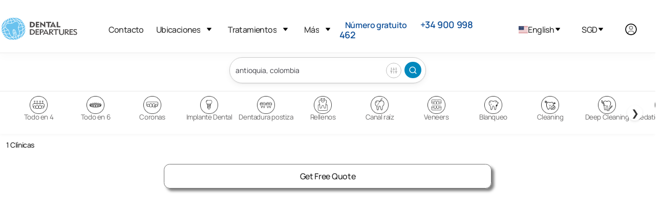

--- FILE ---
content_type: text/html
request_url: https://www.dentaldepartures.com/es/dentists/treatments/colombia/antioquia
body_size: 18697
content:
<!DOCTYPE html><html lang="es" dir="ltr" data-critters-container><head>
  <meta charset="utf-8">
  <title>(Medical) Tourism Experts - Best Price Guaranteed</title>
  <base href="/es/">
  <meta name="viewport" content="width=device-width, height=device-height, initial-scale=1">
  <meta name="robots" content="noindex">
  <link rel="icon" type="image/x-icon" href="https://img.dentaldepartures.com/favicon.ico">

  <!-- <link rel="stylesheet"  media="print" onload="this.media='all'"href="https://cdnjs.cloudflare.com/ajax/libs/flag-icon-css/4.1.5/css/flag-icons.min.css" integrity="sha512-UwbBNAFoECXUPeDhlKR3zzWU3j8ddKIQQsDOsKhXQGdiB5i3IHEXr9kXx82+gaHigbNKbTDp3VY/G6gZqva6ZQ==" crossorigin="anonymous" referrerpolicy="no-referrer" /> -->
  <!-- <link href="https://fonts.cdnfonts.com/css/manrope"  media="print" onload="this.media='all'" rel="stylesheet"> -->
  <!-- <link  rel="preconnect" href="https://cdnjs.cloudflare.com/ajax/libs/remixicon/3.3.0/remixicon.min.css"  media="print" onload="this.media='all'" rel="stylesheet"> -->
  <!-- <link rel="preload" fetchpriority="high" as="image" href="https://img.dentaldepartures.com/logo/dd_logo.svg" type="image/svg"> -->

  <link rel="preload" fetchpriority="high" as="image" href="https://img.dentaldepartures.com/logo/dd_logo_mobile.svg" type="image/svg+xml">
  <link rel="preload" fetchpriority="high" as="image" href="https://img.dentaldepartures.com/logo/hamburger-menu.svg" type="image/svg+xml">
  <link rel="preload" fetchpriority="high" as="image" href="https://img.dentaldepartures.com/dropdown.svg" type="image/svg+xml">
  <!-- <link media="print" onload="this.media='all'" href="https://fonts.cdnfonts.com/css/manrope?display=swap"
    rel="stylesheet"> -->
  <!-- <link rel="preload" as="image" href="https://img.dentaldepartures.com/logo/dd_logo.svg" type="image/svg+xml" /> -->
  <!-- <link rel="preconnect" href="https://unpkg.com/boxicons@2.1.4/css/boxicons.min.css" rel="stylesheet"/> -->
  <link rel="preconnect" href="https://img.dentaldepartures.com">
  <link rel="preconnect" href="https://static.dentaldepartures.com">
<link rel="stylesheet" href="https://code-preprod.dentaldepartures.com/es/styles-WJFC5WO7.css"><style ng-app-id="ng">.desktop-only[_ngcontent-ng-c2074757151]{display:block}td.desktop-only[_ngcontent-ng-c2074757151], th.desktop-only[_ngcontent-ng-c2074757151]{display:table-cell}.mobile-only[_ngcontent-ng-c2074757151]{display:none}@media (max-width: 1200px){.desktop-only[_ngcontent-ng-c2074757151], td.desktop-only[_ngcontent-ng-c2074757151], th.desktop-only[_ngcontent-ng-c2074757151]{display:none}td.mobile-only[_ngcontent-ng-c2074757151], th.mobile-only[_ngcontent-ng-c2074757151]{display:table-cell}span.mobile-only[_ngcontent-ng-c2074757151]{display:inline-block}.mobile-only[_ngcontent-ng-c2074757151]{display:block}}.custom-account-dialog[_ngcontent-ng-c2074757151]   .pointer[_ngcontent-ng-c2074757151]{cursor:pointer}@media (max-width: 1200px){.custom-account-dialog[_ngcontent-ng-c2074757151]   .p-dialog[_ngcontent-ng-c2074757151]{height:auto!important;place-self:flex-end;width:100%}}.custom-account-dialog[_ngcontent-ng-c2074757151]   .close-action-pusher[_ngcontent-ng-c2074757151]{height:50px}@media (max-width: 1200px){.custom-account-dialog[_ngcontent-ng-c2074757151]   .close-action-pusher[_ngcontent-ng-c2074757151]{height:80px}}.custom-account-dialog[_ngcontent-ng-c2074757151]   .separator[_ngcontent-ng-c2074757151]{width:100%}.custom-account-dialog[_ngcontent-ng-c2074757151]   .separator[_ngcontent-ng-c2074757151]   .row[_ngcontent-ng-c2074757151]   .col-1[_ngcontent-ng-c2074757151]{position:absolute;margin:0 auto;left:0;right:0}@media (max-width: 1200px){.custom-account-dialog[_ngcontent-ng-c2074757151]   .separator[_ngcontent-ng-c2074757151]{font-size:10px}}.custom-account-dialog[_ngcontent-ng-c2074757151]   .close-action[_ngcontent-ng-c2074757151]{position:absolute;font-size:15px;z-index:2;width:100%;right:0;padding-left:28px;top:0;border-top-left-radius:13px;border-top-right-radius:13px;padding-top:20px;background:#fff}.custom-account-dialog[_ngcontent-ng-c2074757151]   .close-action[_ngcontent-ng-c2074757151]   i[_ngcontent-ng-c2074757151]{cursor:pointer}@media (max-width: 1200px){.custom-account-dialog[_ngcontent-ng-c2074757151]   .close-action[_ngcontent-ng-c2074757151]   i[_ngcontent-ng-c2074757151]{background:#f7f7f7;box-shadow:0 0 0 2px #222,0 0 0 4px #fffc;border-radius:16px;font-size:26px}}.separator[_ngcontent-ng-c2074757151]{width:100%}.separator[_ngcontent-ng-c2074757151]   .row[_ngcontent-ng-c2074757151]   .col-1[_ngcontent-ng-c2074757151]{position:absolute;margin:0 auto;left:0;right:0;padding:0}.auth-social-div[_ngcontent-ng-c2074757151]{text-align:center}.auth-social-div[_ngcontent-ng-c2074757151] > div[_ngcontent-ng-c2074757151]{display:inline-block}.auth-social-div[_ngcontent-ng-c2074757151]   .apple-icon[_ngcontent-ng-c2074757151]{padding:6px 38px;border:1px solid transparent;border-radius:10px;margin-right:20px;cursor:pointer;position:relative;top:3px}.auth-social-div[_ngcontent-ng-c2074757151]   #google-button[_ngcontent-ng-c2074757151]{padding:12px 38px;border:1px solid transparent;border-radius:10px;display:inline-flex}@media (max-width: 1200px){.auth-social-div[_ngcontent-ng-c2074757151]   #google-button[_ngcontent-ng-c2074757151]{position:relative;top:2px}}.login-tab-section[_ngcontent-ng-c2074757151]{width:100%;margin-top:.5rem}.login-tab-section[_ngcontent-ng-c2074757151]   .login-custom-tab[_ngcontent-ng-c2074757151]   .login-tab-headers[_ngcontent-ng-c2074757151]{display:flex;justify-content:space-around}.login-tab-section[_ngcontent-ng-c2074757151]   .login-custom-tab[_ngcontent-ng-c2074757151]   .login-tab-headers[_ngcontent-ng-c2074757151]   button[_ngcontent-ng-c2074757151]{padding:13px 0;cursor:pointer;display:block;border:none;background:var(--primary-color);border-top-right-radius:20px;border-top-left-radius:20px;width:50%;outline:none;white-space:nowrap;transition:border-bottom .3s;color:#ffffffb0;font-size:17px}.login-tab-section[_ngcontent-ng-c2074757151]   .login-custom-tab[_ngcontent-ng-c2074757151]   .login-tab-content[_ngcontent-ng-c2074757151]{padding:20px}.login-tab-section[_ngcontent-ng-c2074757151]   .login-custom-tab[_ngcontent-ng-c2074757151]   .active[_ngcontent-ng-c2074757151]{background:#fff!important;color:#037eaf!important;border:1px #0288bd solid!important;border-bottom:none!important;font-weight:700;cursor:default!important}.login-tab-section[_ngcontent-ng-c2074757151]   .login-custom-tab[_ngcontent-ng-c2074757151]   .login-partner[_ngcontent-ng-c2074757151]{display:flex;flex-direction:column;gap:2rem;margin-top:1.5rem}.login-tab-section[_ngcontent-ng-c2074757151]   .login-custom-tab[_ngcontent-ng-c2074757151]   .login-partner[_ngcontent-ng-c2074757151]   h4[_ngcontent-ng-c2074757151]{text-align:center;font-size:16px;color:#6a6969;margin-bottom:1rem}.brand-btn[_ngcontent-ng-c2074757151]{color:#fff;background:var(--primary-color);border:1px solid var(--primary-color);padding:13px 1rem;font-size:16px;transition:none;border-radius:5px;font-weight:300;text-align:center}.text-link[_ngcontent-ng-c2074757151]{color:var(--primary-color);font-size:13px;text-align:center;width:84px;border-radius:3px;border:1px solid var(--primary-color);display:inline-block;padding:3px}.dont-have-account-container[_ngcontent-ng-c2074757151]{margin-top:1.5rem}.dont-have-account[_ngcontent-ng-c2074757151]{display:flex;align-items:center;font-size:13px}.creat-one[_ngcontent-ng-c2074757151]{max-width:110px}.mt-3[_ngcontent-ng-c2074757151]{margin-top:2.125rem!important}</style><style ng-app-id="ng">.search-treatment-fixed[_ngcontent-ng-c455371327]{position:fixed;z-index:100;background:#fff!important;width:100%}@media (max-width: 767px){.search-treatment-container[_ngcontent-ng-c455371327]{margin-top:-45px;padding:0 15px}}</style><style ng-app-id="ng">.sign-up-wrapper[_ngcontent-ng-c3418083110]{color:#222}.sign-up-wrapper[_ngcontent-ng-c3418083110]   .newsletter-signup-label[_ngcontent-ng-c3418083110]{font-family:var(--font-family);font-size:32px;font-style:normal;font-weight:700;line-height:24px;letter-spacing:.3px;margin-bottom:36px;display:block}.sign-up-wrapper[_ngcontent-ng-c3418083110]   .row[_ngcontent-ng-c3418083110]{max-width:650px}.footer-wrapper[_ngcontent-ng-c3418083110]{margin-top:10px;background-color:#f7f7f7;padding:53px 78px}.footer-wrapper[_ngcontent-ng-c3418083110]   .hr[_ngcontent-ng-c3418083110]{box-shadow:none;border:1px solid #dddddd;border-top:0;margin:2rem 0}.footer-wrapper[_ngcontent-ng-c3418083110]   .footer-menu[_ngcontent-ng-c3418083110]{background-color:#f7f7f7}.footer-wrapper[_ngcontent-ng-c3418083110]   .footer-menu[_ngcontent-ng-c3418083110]   ul[_ngcontent-ng-c3418083110]{list-style-type:none;margin:0;padding:0}.footer-wrapper[_ngcontent-ng-c3418083110]   .footer-menu[_ngcontent-ng-c3418083110]   ul[_ngcontent-ng-c3418083110]   li[_ngcontent-ng-c3418083110]{cursor:pointer;margin-bottom:7px;margin-top:35px}.footer-wrapper[_ngcontent-ng-c3418083110]   h3[_ngcontent-ng-c3418083110]{font-style:normal;font-weight:700;font-size:20px;line-height:27px;letter-spacing:-.02em;margin-top:31px;margin-bottom:22px}.footer-wrapper[_ngcontent-ng-c3418083110]   .language-lists[_ngcontent-ng-c3418083110]{display:inline;margin-left:50px}.footer-wrapper[_ngcontent-ng-c3418083110]   .language-lists[_ngcontent-ng-c3418083110]   div[_ngcontent-ng-c3418083110]{position:relative;display:inline;cursor:pointer}.footer-wrapper[_ngcontent-ng-c3418083110]   .language-lists[_ngcontent-ng-c3418083110]   div[_ngcontent-ng-c3418083110]:before{content:".";font-size:45px;position:relative;top:-3px;color:#d9d9d9}.subscribe-input[_ngcontent-ng-c3418083110]{text-align:left;display:block!important;letter-spacing:-.02em;width:100%;box-shadow:none;font-size:13px;color:#3f3f46;background:#fff;padding:16px 25px;border:1px solid #d4d4d8;transition:none;-webkit-appearance:none;appearance:none;border-radius:5px;font-weight:400}.subscribe-input[_ngcontent-ng-c3418083110]::placeholder{color:#d4d4d8}.subscribe-input[_ngcontent-ng-c3418083110]:focus{outline:0 none;outline-offset:0;border-color:#e5e5e5;box-shadow:1px 0 5px transparent}.subscribe-input[_ngcontent-ng-c3418083110]:hover{border-color:#d4d4d8}.subscribe-btn[_ngcontent-ng-c3418083110]{display:block!important;letter-spacing:-.02em;width:100%;text-align:center;color:#fff;background-color:#14539a!important;border:1px solid #14539a;padding:13px 1rem;font-size:16px;transition:none;border-radius:5px;font-weight:300;font-family:var(--font-family)}.footer-menu-mobile[_ngcontent-ng-c3418083110]{position:fixed;height:67px;width:100%;background:#fff;border-top:1px solid #EBEBEB;bottom:0;z-index:300;box-shadow:1px -18px 16px #00000005;display:none}.footer-menu-mobile[_ngcontent-ng-c3418083110]   ul[_ngcontent-ng-c3418083110]{display:flex;padding-left:100px;padding-right:100px;position:relative;bottom:-6px}.footer-menu-mobile[_ngcontent-ng-c3418083110]   ul[_ngcontent-ng-c3418083110]   li[_ngcontent-ng-c3418083110]{width:100%;padding:10px;text-align:center;font-style:normal;font-weight:600;align-items:center;font-size:12px;line-height:18px;color:#717171;cursor:pointer}.footer-menu-mobile[_ngcontent-ng-c3418083110]   ul[_ngcontent-ng-c3418083110]   li[_ngcontent-ng-c3418083110]   img[_ngcontent-ng-c3418083110]{width:15px;height:15px}@media (max-width: 960px){.footer-menu-mobile[_ngcontent-ng-c3418083110]{display:inherit}}@media (max-width: 1200px){.sign-up-wrapper[_ngcontent-ng-c3418083110]   .newsletter-signup-label[_ngcontent-ng-c3418083110]{font-size:14px;font-style:normal;font-weight:700;line-height:24px;letter-spacing:.3px;margin-bottom:19px}.subscribe-input[_ngcontent-ng-c3418083110]{margin-bottom:20px;font-size:16px}.subscribe-btn[_ngcontent-ng-c3418083110]{margin-bottom:20px}.footer-wrapper[_ngcontent-ng-c3418083110]{padding:32px}.footer-wrapper[_ngcontent-ng-c3418083110]   .footer-menu[_ngcontent-ng-c3418083110]{border-bottom:1px solid #ddd;padding-bottom:20px}.footer-wrapper[_ngcontent-ng-c3418083110]   .copyright-wrapper[_ngcontent-ng-c3418083110]{margin-top:20px;margin-bottom:2.5rem}.footer-wrapper[_ngcontent-ng-c3418083110]   .language-list[_ngcontent-ng-c3418083110]{display:block;margin-left:0}}</style><style ng-app-id="ng">.submenu[_ngcontent-ng-c3225469932]{display:none}.locations-dropdown[_ngcontent-ng-c3225469932]{width:250px}.locations-dropdown-side[_ngcontent-ng-c3225469932]{max-height:400px;width:250px;overflow-y:auto}.currency-dropdown[_ngcontent-ng-c3225469932]{height:525px;width:125px;overflow:auto;align-items:center}.mobile-sub[_ngcontent-ng-c3225469932]{font-size:16px;font-weight:600}.dropdown-mobile[_ngcontent-ng-c3225469932]{min-width:230px;padding-left:25px}.menu-dropdown[_ngcontent-ng-c3225469932]{align-self:center}.menu-list[_ngcontent-ng-c3225469932]{display:flex;justify-content:space-between;font-size:16px}.menu[_ngcontent-ng-c3225469932]{padding:1.2rem 0rem 1.2rem 1.2rem!important}.mobile-nav[_ngcontent-ng-c3225469932]{height:425px!important;overflow-y:auto;overflow-x:hidden}.desktop-header[_ngcontent-ng-c3225469932]{padding-bottom:.4rem!important}.submenu[_ngcontent-ng-c3225469932]   ul[_ngcontent-ng-c3225469932]{display:flex;flex-direction:column;gap:0;padding:1.2rem;font-size:.95rem}.state-submenu[_ngcontent-ng-c3225469932]{padding-top:0rem!important;border:none!important;max-height:250px!important;overflow-y:auto!important}[_ngcontent-ng-c3225469932]::-webkit-scrollbar{width:3px}[_ngcontent-ng-c3225469932]::-webkit-scrollbar-track{box-shadow:inset 0 0 5px gray;border-radius:3px}[_ngcontent-ng-c3225469932]::-webkit-scrollbar-thumb{background:#717171;border-radius:3px}[_ngcontent-ng-c3225469932]::-webkit-scrollbar-thumb:hover{background:#717171}.display-flex[_ngcontent-ng-c3225469932]{display:flex}.border-bottom[_ngcontent-ng-c3225469932]{border-bottom:2px solid var(--light-grey)}.dropdown-img[_ngcontent-ng-c3225469932]{height:15px!important;width:auto!important;margin-right:15px!important;position:relative!important;cursor:pointer!important;align-self:center!important}.accounts.dropdown[_ngcontent-ng-c3225469932]{width:unset!important;min-width:152px!important;right:-65px}.dropdown-link[_ngcontent-ng-c3225469932]:hover{color:unset!important}.dropdown-link[_ngcontent-ng-c3225469932]   a[_ngcontent-ng-c3225469932]{text-align:left}.user-dropdown[_ngcontent-ng-c3225469932]   .dropdown-link[_ngcontent-ng-c3225469932]{margin-left:unset}.dropdown-mobile.account[_ngcontent-ng-c3225469932], .dropdown-mobile.account[_ngcontent-ng-c3225469932]   ul[_ngcontent-ng-c3225469932]{padding:0}.dropdown-mobile.account[_ngcontent-ng-c3225469932]   ul[_ngcontent-ng-c3225469932]   li[_ngcontent-ng-c3225469932]   a[_ngcontent-ng-c3225469932], .dropdown-mobile.account[_ngcontent-ng-c3225469932]   ul[_ngcontent-ng-c3225469932]   li[_ngcontent-ng-c3225469932]   button[_ngcontent-ng-c3225469932]{margin-left:10px}.submenu[_ngcontent-ng-c3225469932]{font-size:1px!important}.font-16[_ngcontent-ng-c3225469932]{font-size:16px!important}</style><style ng-app-id="ng">.search-container[_ngcontent-ng-c295074165]{margin:0 auto 2rem}@media (min-width: 1300px){.search-container[_ngcontent-ng-c295074165]{max-width:1760px;padding-left:80px;padding-right:80px}}@media (max-width: 1100px){.search-container[_ngcontent-ng-c295074165]{padding:1.2rem}}</style><meta http-equiv="content-language" content="es"><link rel="alternate" href="https://preprod.dentaldepartures.com/dentists/treatments/colombia/antioquia" hreflang="en"><link rel="alternate" href="https://preprod.dentaldepartures.com/th/dentists/treatments/colombia/antioquia" hreflang="th"><link rel="alternate" href="https://preprod.dentaldepartures.com/es/dentists/treatments/colombia/antioquia" hreflang="es"><link rel="alternate" href="https://preprod.dentaldepartures.com/de/dentists/treatments/colombia/antioquia" hreflang="de"><link rel="alternate" href="https://preprod.dentaldepartures.com/fr/dentists/treatments/colombia/antioquia" hreflang="fr"><meta name="description" content="Save 70% here on (medical) tourism. Compare treatment prices with over 1339 global (medical) clinics with 7791 reviews and 14905 photos. Get your Free Quote and Book Now."><link rel="canonical" href="https://preprod.dentaldepartures.com/es/dentists/treatments/colombia/antioquia"><style ng-app-id="ng">.desktop-only[_ngcontent-ng-c3342518305]{display:block}td.desktop-only[_ngcontent-ng-c3342518305], th.desktop-only[_ngcontent-ng-c3342518305]{display:table-cell}.mobile-only[_ngcontent-ng-c3342518305]{display:none}@media (max-width: 1200px){.desktop-only[_ngcontent-ng-c3342518305], td.desktop-only[_ngcontent-ng-c3342518305], th.desktop-only[_ngcontent-ng-c3342518305]{display:none}td.mobile-only[_ngcontent-ng-c3342518305], th.mobile-only[_ngcontent-ng-c3342518305]{display:table-cell}span.mobile-only[_ngcontent-ng-c3342518305]{display:inline-block}.mobile-only[_ngcontent-ng-c3342518305]{display:block}}.search-panel-wrapper[_ngcontent-ng-c3342518305]{min-height:812px}@media (min-width: 1101px){.search-panel-wrapper[_ngcontent-ng-c3342518305]{padding-left:12px;padding-right:12px}}.load-more[_ngcontent-ng-c3342518305]{margin-top:10px;margin-bottom:26px}.load-more[_ngcontent-ng-c3342518305]   h2[_ngcontent-ng-c3342518305]{font-style:normal;font-weight:700;font-size:24px;line-height:26px;align-items:center;color:#222;margin-bottom:46px;margin-top:46px}.load-more[_ngcontent-ng-c3342518305]   button[_ngcontent-ng-c3342518305]{background-color:transparent;border-radius:8px;border:1px solid #171616;color:#000;padding:13px 1rem;font-size:16px;transition:none;font-weight:300}@media (max-width: 990px){.sponsored-wrapper[_ngcontent-ng-c3342518305]   .clinic-other-details[_ngcontent-ng-c3342518305], .sponsored-wrapper-2[_ngcontent-ng-c3342518305]   .clinic-other-details[_ngcontent-ng-c3342518305], .sponsored-wrapper-2[_ngcontent-ng-c3342518305]   .clinic-other-details-2[_ngcontent-ng-c3342518305], .sponsored-wrapper-3[_ngcontent-ng-c3342518305]   .clinic-other-details[_ngcontent-ng-c3342518305]{display:none}}@media (min-width: 992px){.sponsored-wrapper[_ngcontent-ng-c3342518305], .sponsored-wrapper-2[_ngcontent-ng-c3342518305], .sponsored-wrapper-3[_ngcontent-ng-c3342518305]{border-bottom:1px solid #DDD;padding-bottom:37px;width:100%;display:flex}.sponsored-wrapper[_ngcontent-ng-c3342518305]   .clinic-details[_ngcontent-ng-c3342518305], .sponsored-wrapper-2[_ngcontent-ng-c3342518305]   .clinic-details[_ngcontent-ng-c3342518305], .sponsored-wrapper-3[_ngcontent-ng-c3342518305]   .clinic-details[_ngcontent-ng-c3342518305]{flex:0 0 25%;max-width:25%;min-height:300px}.sponsored-wrapper[_ngcontent-ng-c3342518305]   .clinic-details-2[_ngcontent-ng-c3342518305], .sponsored-wrapper-2[_ngcontent-ng-c3342518305]   .clinic-details-2[_ngcontent-ng-c3342518305], .sponsored-wrapper-3[_ngcontent-ng-c3342518305]   .clinic-details-2[_ngcontent-ng-c3342518305]{flex:0 0 50%;max-width:50%;min-height:300px}.sponsored-wrapper[_ngcontent-ng-c3342518305]   .clinic-details-3[_ngcontent-ng-c3342518305], .sponsored-wrapper-2[_ngcontent-ng-c3342518305]   .clinic-details-3[_ngcontent-ng-c3342518305], .sponsored-wrapper-3[_ngcontent-ng-c3342518305]   .clinic-details-3[_ngcontent-ng-c3342518305]{flex:0 0 82%;max-width:82%;min-height:300px;margin-left:2.5rem}.sponsored-wrapper[_ngcontent-ng-c3342518305]   .clinic-other-details[_ngcontent-ng-c3342518305]   .row-3[_ngcontent-ng-c3342518305], .sponsored-wrapper[_ngcontent-ng-c3342518305]   .clinic-other-details-2[_ngcontent-ng-c3342518305]   .row-3[_ngcontent-ng-c3342518305], .sponsored-wrapper-2[_ngcontent-ng-c3342518305]   .clinic-other-details[_ngcontent-ng-c3342518305]   .row-3[_ngcontent-ng-c3342518305], .sponsored-wrapper-2[_ngcontent-ng-c3342518305]   .clinic-other-details-2[_ngcontent-ng-c3342518305]   .row-3[_ngcontent-ng-c3342518305], .sponsored-wrapper-3[_ngcontent-ng-c3342518305]   .clinic-other-details[_ngcontent-ng-c3342518305]   .row-3[_ngcontent-ng-c3342518305], .sponsored-wrapper-3[_ngcontent-ng-c3342518305]   .clinic-other-details-2[_ngcontent-ng-c3342518305]   .row-3[_ngcontent-ng-c3342518305]{width:92%;margin-left:.6rem}.sponsored-wrapper[_ngcontent-ng-c3342518305]   .clinic-other-details[_ngcontent-ng-c3342518305]   .title-header[_ngcontent-ng-c3342518305]   .name[_ngcontent-ng-c3342518305], .sponsored-wrapper[_ngcontent-ng-c3342518305]   .clinic-other-details[_ngcontent-ng-c3342518305]   .title-header[_ngcontent-ng-c3342518305]   .name-2[_ngcontent-ng-c3342518305], .sponsored-wrapper[_ngcontent-ng-c3342518305]   .clinic-other-details[_ngcontent-ng-c3342518305]   .title-header[_ngcontent-ng-c3342518305]   .name-3[_ngcontent-ng-c3342518305], .sponsored-wrapper[_ngcontent-ng-c3342518305]   .clinic-other-details-2[_ngcontent-ng-c3342518305]   .title-header[_ngcontent-ng-c3342518305]   .name[_ngcontent-ng-c3342518305], .sponsored-wrapper[_ngcontent-ng-c3342518305]   .clinic-other-details-2[_ngcontent-ng-c3342518305]   .title-header[_ngcontent-ng-c3342518305]   .name-2[_ngcontent-ng-c3342518305], .sponsored-wrapper[_ngcontent-ng-c3342518305]   .clinic-other-details-2[_ngcontent-ng-c3342518305]   .title-header[_ngcontent-ng-c3342518305]   .name-3[_ngcontent-ng-c3342518305], .sponsored-wrapper-2[_ngcontent-ng-c3342518305]   .clinic-other-details[_ngcontent-ng-c3342518305]   .title-header[_ngcontent-ng-c3342518305]   .name[_ngcontent-ng-c3342518305], .sponsored-wrapper-2[_ngcontent-ng-c3342518305]   .clinic-other-details[_ngcontent-ng-c3342518305]   .title-header[_ngcontent-ng-c3342518305]   .name-2[_ngcontent-ng-c3342518305], .sponsored-wrapper-2[_ngcontent-ng-c3342518305]   .clinic-other-details[_ngcontent-ng-c3342518305]   .title-header[_ngcontent-ng-c3342518305]   .name-3[_ngcontent-ng-c3342518305], .sponsored-wrapper-2[_ngcontent-ng-c3342518305]   .clinic-other-details-2[_ngcontent-ng-c3342518305]   .title-header[_ngcontent-ng-c3342518305]   .name[_ngcontent-ng-c3342518305], .sponsored-wrapper-2[_ngcontent-ng-c3342518305]   .clinic-other-details-2[_ngcontent-ng-c3342518305]   .title-header[_ngcontent-ng-c3342518305]   .name-2[_ngcontent-ng-c3342518305], .sponsored-wrapper-2[_ngcontent-ng-c3342518305]   .clinic-other-details-2[_ngcontent-ng-c3342518305]   .title-header[_ngcontent-ng-c3342518305]   .name-3[_ngcontent-ng-c3342518305], .sponsored-wrapper-3[_ngcontent-ng-c3342518305]   .clinic-other-details[_ngcontent-ng-c3342518305]   .title-header[_ngcontent-ng-c3342518305]   .name[_ngcontent-ng-c3342518305], .sponsored-wrapper-3[_ngcontent-ng-c3342518305]   .clinic-other-details[_ngcontent-ng-c3342518305]   .title-header[_ngcontent-ng-c3342518305]   .name-2[_ngcontent-ng-c3342518305], .sponsored-wrapper-3[_ngcontent-ng-c3342518305]   .clinic-other-details[_ngcontent-ng-c3342518305]   .title-header[_ngcontent-ng-c3342518305]   .name-3[_ngcontent-ng-c3342518305], .sponsored-wrapper-3[_ngcontent-ng-c3342518305]   .clinic-other-details-2[_ngcontent-ng-c3342518305]   .title-header[_ngcontent-ng-c3342518305]   .name[_ngcontent-ng-c3342518305], .sponsored-wrapper-3[_ngcontent-ng-c3342518305]   .clinic-other-details-2[_ngcontent-ng-c3342518305]   .title-header[_ngcontent-ng-c3342518305]   .name-2[_ngcontent-ng-c3342518305], .sponsored-wrapper-3[_ngcontent-ng-c3342518305]   .clinic-other-details-2[_ngcontent-ng-c3342518305]   .title-header[_ngcontent-ng-c3342518305]   .name-3[_ngcontent-ng-c3342518305]{color:#222;font-size:26px;font-style:normal;font-weight:500;line-height:30px;padding-left:10px}.sponsored-wrapper[_ngcontent-ng-c3342518305]   .clinic-other-details[_ngcontent-ng-c3342518305]   .title-header[_ngcontent-ng-c3342518305]   .name-2[_ngcontent-ng-c3342518305], .sponsored-wrapper[_ngcontent-ng-c3342518305]   .clinic-other-details-2[_ngcontent-ng-c3342518305]   .title-header[_ngcontent-ng-c3342518305]   .name-2[_ngcontent-ng-c3342518305], .sponsored-wrapper-2[_ngcontent-ng-c3342518305]   .clinic-other-details[_ngcontent-ng-c3342518305]   .title-header[_ngcontent-ng-c3342518305]   .name-2[_ngcontent-ng-c3342518305], .sponsored-wrapper-2[_ngcontent-ng-c3342518305]   .clinic-other-details-2[_ngcontent-ng-c3342518305]   .title-header[_ngcontent-ng-c3342518305]   .name-2[_ngcontent-ng-c3342518305], .sponsored-wrapper-3[_ngcontent-ng-c3342518305]   .clinic-other-details[_ngcontent-ng-c3342518305]   .title-header[_ngcontent-ng-c3342518305]   .name-2[_ngcontent-ng-c3342518305], .sponsored-wrapper-3[_ngcontent-ng-c3342518305]   .clinic-other-details-2[_ngcontent-ng-c3342518305]   .title-header[_ngcontent-ng-c3342518305]   .name-2[_ngcontent-ng-c3342518305]{font-size:20px}.sponsored-wrapper[_ngcontent-ng-c3342518305]   .clinic-other-details[_ngcontent-ng-c3342518305]   .title-header[_ngcontent-ng-c3342518305]   .name-3[_ngcontent-ng-c3342518305], .sponsored-wrapper[_ngcontent-ng-c3342518305]   .clinic-other-details-2[_ngcontent-ng-c3342518305]   .title-header[_ngcontent-ng-c3342518305]   .name-3[_ngcontent-ng-c3342518305], .sponsored-wrapper-2[_ngcontent-ng-c3342518305]   .clinic-other-details[_ngcontent-ng-c3342518305]   .title-header[_ngcontent-ng-c3342518305]   .name-3[_ngcontent-ng-c3342518305], .sponsored-wrapper-2[_ngcontent-ng-c3342518305]   .clinic-other-details-2[_ngcontent-ng-c3342518305]   .title-header[_ngcontent-ng-c3342518305]   .name-3[_ngcontent-ng-c3342518305], .sponsored-wrapper-3[_ngcontent-ng-c3342518305]   .clinic-other-details[_ngcontent-ng-c3342518305]   .title-header[_ngcontent-ng-c3342518305]   .name-3[_ngcontent-ng-c3342518305], .sponsored-wrapper-3[_ngcontent-ng-c3342518305]   .clinic-other-details-2[_ngcontent-ng-c3342518305]   .title-header[_ngcontent-ng-c3342518305]   .name-3[_ngcontent-ng-c3342518305]{height:28px;font-size:15px;line-height:20px}.sponsored-wrapper[_ngcontent-ng-c3342518305]   .clinic-other-details[_ngcontent-ng-c3342518305]   .title-header[_ngcontent-ng-c3342518305]   .sub-details[_ngcontent-ng-c3342518305], .sponsored-wrapper[_ngcontent-ng-c3342518305]   .clinic-other-details[_ngcontent-ng-c3342518305]   .title-header[_ngcontent-ng-c3342518305]   .sub-details-3[_ngcontent-ng-c3342518305], .sponsored-wrapper[_ngcontent-ng-c3342518305]   .clinic-other-details-2[_ngcontent-ng-c3342518305]   .title-header[_ngcontent-ng-c3342518305]   .sub-details[_ngcontent-ng-c3342518305], .sponsored-wrapper[_ngcontent-ng-c3342518305]   .clinic-other-details-2[_ngcontent-ng-c3342518305]   .title-header[_ngcontent-ng-c3342518305]   .sub-details-3[_ngcontent-ng-c3342518305], .sponsored-wrapper-2[_ngcontent-ng-c3342518305]   .clinic-other-details[_ngcontent-ng-c3342518305]   .title-header[_ngcontent-ng-c3342518305]   .sub-details[_ngcontent-ng-c3342518305], .sponsored-wrapper-2[_ngcontent-ng-c3342518305]   .clinic-other-details[_ngcontent-ng-c3342518305]   .title-header[_ngcontent-ng-c3342518305]   .sub-details-3[_ngcontent-ng-c3342518305], .sponsored-wrapper-2[_ngcontent-ng-c3342518305]   .clinic-other-details-2[_ngcontent-ng-c3342518305]   .title-header[_ngcontent-ng-c3342518305]   .sub-details[_ngcontent-ng-c3342518305], .sponsored-wrapper-2[_ngcontent-ng-c3342518305]   .clinic-other-details-2[_ngcontent-ng-c3342518305]   .title-header[_ngcontent-ng-c3342518305]   .sub-details-3[_ngcontent-ng-c3342518305], .sponsored-wrapper-3[_ngcontent-ng-c3342518305]   .clinic-other-details[_ngcontent-ng-c3342518305]   .title-header[_ngcontent-ng-c3342518305]   .sub-details[_ngcontent-ng-c3342518305], .sponsored-wrapper-3[_ngcontent-ng-c3342518305]   .clinic-other-details[_ngcontent-ng-c3342518305]   .title-header[_ngcontent-ng-c3342518305]   .sub-details-3[_ngcontent-ng-c3342518305], .sponsored-wrapper-3[_ngcontent-ng-c3342518305]   .clinic-other-details-2[_ngcontent-ng-c3342518305]   .title-header[_ngcontent-ng-c3342518305]   .sub-details[_ngcontent-ng-c3342518305], .sponsored-wrapper-3[_ngcontent-ng-c3342518305]   .clinic-other-details-2[_ngcontent-ng-c3342518305]   .title-header[_ngcontent-ng-c3342518305]   .sub-details-3[_ngcontent-ng-c3342518305]{color:#222;font-size:14px;font-style:normal;font-weight:500;line-height:20px;margin-bottom:18px;margin-top:8px;padding-left:5px}.sponsored-wrapper[_ngcontent-ng-c3342518305]   .clinic-other-details[_ngcontent-ng-c3342518305]   .title-header[_ngcontent-ng-c3342518305]   .sub-details[_ngcontent-ng-c3342518305]   span[_ngcontent-ng-c3342518305]:before, .sponsored-wrapper[_ngcontent-ng-c3342518305]   .clinic-other-details[_ngcontent-ng-c3342518305]   .title-header[_ngcontent-ng-c3342518305]   .sub-details-3[_ngcontent-ng-c3342518305]   span[_ngcontent-ng-c3342518305]:before, .sponsored-wrapper[_ngcontent-ng-c3342518305]   .clinic-other-details-2[_ngcontent-ng-c3342518305]   .title-header[_ngcontent-ng-c3342518305]   .sub-details[_ngcontent-ng-c3342518305]   span[_ngcontent-ng-c3342518305]:before, .sponsored-wrapper[_ngcontent-ng-c3342518305]   .clinic-other-details-2[_ngcontent-ng-c3342518305]   .title-header[_ngcontent-ng-c3342518305]   .sub-details-3[_ngcontent-ng-c3342518305]   span[_ngcontent-ng-c3342518305]:before, .sponsored-wrapper-2[_ngcontent-ng-c3342518305]   .clinic-other-details[_ngcontent-ng-c3342518305]   .title-header[_ngcontent-ng-c3342518305]   .sub-details[_ngcontent-ng-c3342518305]   span[_ngcontent-ng-c3342518305]:before, .sponsored-wrapper-2[_ngcontent-ng-c3342518305]   .clinic-other-details[_ngcontent-ng-c3342518305]   .title-header[_ngcontent-ng-c3342518305]   .sub-details-3[_ngcontent-ng-c3342518305]   span[_ngcontent-ng-c3342518305]:before, .sponsored-wrapper-2[_ngcontent-ng-c3342518305]   .clinic-other-details-2[_ngcontent-ng-c3342518305]   .title-header[_ngcontent-ng-c3342518305]   .sub-details[_ngcontent-ng-c3342518305]   span[_ngcontent-ng-c3342518305]:before, .sponsored-wrapper-2[_ngcontent-ng-c3342518305]   .clinic-other-details-2[_ngcontent-ng-c3342518305]   .title-header[_ngcontent-ng-c3342518305]   .sub-details-3[_ngcontent-ng-c3342518305]   span[_ngcontent-ng-c3342518305]:before, .sponsored-wrapper-3[_ngcontent-ng-c3342518305]   .clinic-other-details[_ngcontent-ng-c3342518305]   .title-header[_ngcontent-ng-c3342518305]   .sub-details[_ngcontent-ng-c3342518305]   span[_ngcontent-ng-c3342518305]:before, .sponsored-wrapper-3[_ngcontent-ng-c3342518305]   .clinic-other-details[_ngcontent-ng-c3342518305]   .title-header[_ngcontent-ng-c3342518305]   .sub-details-3[_ngcontent-ng-c3342518305]   span[_ngcontent-ng-c3342518305]:before, .sponsored-wrapper-3[_ngcontent-ng-c3342518305]   .clinic-other-details-2[_ngcontent-ng-c3342518305]   .title-header[_ngcontent-ng-c3342518305]   .sub-details[_ngcontent-ng-c3342518305]   span[_ngcontent-ng-c3342518305]:before, .sponsored-wrapper-3[_ngcontent-ng-c3342518305]   .clinic-other-details-2[_ngcontent-ng-c3342518305]   .title-header[_ngcontent-ng-c3342518305]   .sub-details-3[_ngcontent-ng-c3342518305]   span[_ngcontent-ng-c3342518305]:before{font-family:initial;content:".";font-size:18px;margin-left:5px;margin-right:3px;padding-right:5px;top:-4px;position:relative;height:0px;display:inline-block;border-radius:100px}.sponsored-wrapper[_ngcontent-ng-c3342518305]   .clinic-other-details[_ngcontent-ng-c3342518305]   .title-header[_ngcontent-ng-c3342518305]   .sub-details[_ngcontent-ng-c3342518305]   span[_ngcontent-ng-c3342518305]:before   span[_ngcontent-ng-c3342518305]:before, .sponsored-wrapper[_ngcontent-ng-c3342518305]   .clinic-other-details[_ngcontent-ng-c3342518305]   .title-header[_ngcontent-ng-c3342518305]   .sub-details-3[_ngcontent-ng-c3342518305]   span[_ngcontent-ng-c3342518305]:before   span[_ngcontent-ng-c3342518305]:before, .sponsored-wrapper[_ngcontent-ng-c3342518305]   .clinic-other-details-2[_ngcontent-ng-c3342518305]   .title-header[_ngcontent-ng-c3342518305]   .sub-details[_ngcontent-ng-c3342518305]   span[_ngcontent-ng-c3342518305]:before   span[_ngcontent-ng-c3342518305]:before, .sponsored-wrapper[_ngcontent-ng-c3342518305]   .clinic-other-details-2[_ngcontent-ng-c3342518305]   .title-header[_ngcontent-ng-c3342518305]   .sub-details-3[_ngcontent-ng-c3342518305]   span[_ngcontent-ng-c3342518305]:before   span[_ngcontent-ng-c3342518305]:before, .sponsored-wrapper-2[_ngcontent-ng-c3342518305]   .clinic-other-details[_ngcontent-ng-c3342518305]   .title-header[_ngcontent-ng-c3342518305]   .sub-details[_ngcontent-ng-c3342518305]   span[_ngcontent-ng-c3342518305]:before   span[_ngcontent-ng-c3342518305]:before, .sponsored-wrapper-2[_ngcontent-ng-c3342518305]   .clinic-other-details[_ngcontent-ng-c3342518305]   .title-header[_ngcontent-ng-c3342518305]   .sub-details-3[_ngcontent-ng-c3342518305]   span[_ngcontent-ng-c3342518305]:before   span[_ngcontent-ng-c3342518305]:before, .sponsored-wrapper-2[_ngcontent-ng-c3342518305]   .clinic-other-details-2[_ngcontent-ng-c3342518305]   .title-header[_ngcontent-ng-c3342518305]   .sub-details[_ngcontent-ng-c3342518305]   span[_ngcontent-ng-c3342518305]:before   span[_ngcontent-ng-c3342518305]:before, .sponsored-wrapper-2[_ngcontent-ng-c3342518305]   .clinic-other-details-2[_ngcontent-ng-c3342518305]   .title-header[_ngcontent-ng-c3342518305]   .sub-details-3[_ngcontent-ng-c3342518305]   span[_ngcontent-ng-c3342518305]:before   span[_ngcontent-ng-c3342518305]:before, .sponsored-wrapper-3[_ngcontent-ng-c3342518305]   .clinic-other-details[_ngcontent-ng-c3342518305]   .title-header[_ngcontent-ng-c3342518305]   .sub-details[_ngcontent-ng-c3342518305]   span[_ngcontent-ng-c3342518305]:before   span[_ngcontent-ng-c3342518305]:before, .sponsored-wrapper-3[_ngcontent-ng-c3342518305]   .clinic-other-details[_ngcontent-ng-c3342518305]   .title-header[_ngcontent-ng-c3342518305]   .sub-details-3[_ngcontent-ng-c3342518305]   span[_ngcontent-ng-c3342518305]:before   span[_ngcontent-ng-c3342518305]:before, .sponsored-wrapper-3[_ngcontent-ng-c3342518305]   .clinic-other-details-2[_ngcontent-ng-c3342518305]   .title-header[_ngcontent-ng-c3342518305]   .sub-details[_ngcontent-ng-c3342518305]   span[_ngcontent-ng-c3342518305]:before   span[_ngcontent-ng-c3342518305]:before, .sponsored-wrapper-3[_ngcontent-ng-c3342518305]   .clinic-other-details-2[_ngcontent-ng-c3342518305]   .title-header[_ngcontent-ng-c3342518305]   .sub-details-3[_ngcontent-ng-c3342518305]   span[_ngcontent-ng-c3342518305]:before   span[_ngcontent-ng-c3342518305]:before{content:"";margin:0;padding:0}.sponsored-wrapper[_ngcontent-ng-c3342518305]   .clinic-other-details[_ngcontent-ng-c3342518305]   .title-header[_ngcontent-ng-c3342518305]   .sub-details[_ngcontent-ng-c3342518305]   span.rating-average[_ngcontent-ng-c3342518305]:before, .sponsored-wrapper[_ngcontent-ng-c3342518305]   .clinic-other-details[_ngcontent-ng-c3342518305]   .title-header[_ngcontent-ng-c3342518305]   .sub-details[_ngcontent-ng-c3342518305]   span.rating-average-3[_ngcontent-ng-c3342518305]:before, .sponsored-wrapper[_ngcontent-ng-c3342518305]   .clinic-other-details[_ngcontent-ng-c3342518305]   .title-header[_ngcontent-ng-c3342518305]   .sub-details-3[_ngcontent-ng-c3342518305]   span.rating-average[_ngcontent-ng-c3342518305]:before, .sponsored-wrapper[_ngcontent-ng-c3342518305]   .clinic-other-details[_ngcontent-ng-c3342518305]   .title-header[_ngcontent-ng-c3342518305]   .sub-details-3[_ngcontent-ng-c3342518305]   span.rating-average-3[_ngcontent-ng-c3342518305]:before, .sponsored-wrapper[_ngcontent-ng-c3342518305]   .clinic-other-details-2[_ngcontent-ng-c3342518305]   .title-header[_ngcontent-ng-c3342518305]   .sub-details[_ngcontent-ng-c3342518305]   span.rating-average[_ngcontent-ng-c3342518305]:before, .sponsored-wrapper[_ngcontent-ng-c3342518305]   .clinic-other-details-2[_ngcontent-ng-c3342518305]   .title-header[_ngcontent-ng-c3342518305]   .sub-details[_ngcontent-ng-c3342518305]   span.rating-average-3[_ngcontent-ng-c3342518305]:before, .sponsored-wrapper[_ngcontent-ng-c3342518305]   .clinic-other-details-2[_ngcontent-ng-c3342518305]   .title-header[_ngcontent-ng-c3342518305]   .sub-details-3[_ngcontent-ng-c3342518305]   span.rating-average[_ngcontent-ng-c3342518305]:before, .sponsored-wrapper[_ngcontent-ng-c3342518305]   .clinic-other-details-2[_ngcontent-ng-c3342518305]   .title-header[_ngcontent-ng-c3342518305]   .sub-details-3[_ngcontent-ng-c3342518305]   span.rating-average-3[_ngcontent-ng-c3342518305]:before, .sponsored-wrapper-2[_ngcontent-ng-c3342518305]   .clinic-other-details[_ngcontent-ng-c3342518305]   .title-header[_ngcontent-ng-c3342518305]   .sub-details[_ngcontent-ng-c3342518305]   span.rating-average[_ngcontent-ng-c3342518305]:before, .sponsored-wrapper-2[_ngcontent-ng-c3342518305]   .clinic-other-details[_ngcontent-ng-c3342518305]   .title-header[_ngcontent-ng-c3342518305]   .sub-details[_ngcontent-ng-c3342518305]   span.rating-average-3[_ngcontent-ng-c3342518305]:before, .sponsored-wrapper-2[_ngcontent-ng-c3342518305]   .clinic-other-details[_ngcontent-ng-c3342518305]   .title-header[_ngcontent-ng-c3342518305]   .sub-details-3[_ngcontent-ng-c3342518305]   span.rating-average[_ngcontent-ng-c3342518305]:before, .sponsored-wrapper-2[_ngcontent-ng-c3342518305]   .clinic-other-details[_ngcontent-ng-c3342518305]   .title-header[_ngcontent-ng-c3342518305]   .sub-details-3[_ngcontent-ng-c3342518305]   span.rating-average-3[_ngcontent-ng-c3342518305]:before, .sponsored-wrapper-2[_ngcontent-ng-c3342518305]   .clinic-other-details-2[_ngcontent-ng-c3342518305]   .title-header[_ngcontent-ng-c3342518305]   .sub-details[_ngcontent-ng-c3342518305]   span.rating-average[_ngcontent-ng-c3342518305]:before, .sponsored-wrapper-2[_ngcontent-ng-c3342518305]   .clinic-other-details-2[_ngcontent-ng-c3342518305]   .title-header[_ngcontent-ng-c3342518305]   .sub-details[_ngcontent-ng-c3342518305]   span.rating-average-3[_ngcontent-ng-c3342518305]:before, .sponsored-wrapper-2[_ngcontent-ng-c3342518305]   .clinic-other-details-2[_ngcontent-ng-c3342518305]   .title-header[_ngcontent-ng-c3342518305]   .sub-details-3[_ngcontent-ng-c3342518305]   span.rating-average[_ngcontent-ng-c3342518305]:before, .sponsored-wrapper-2[_ngcontent-ng-c3342518305]   .clinic-other-details-2[_ngcontent-ng-c3342518305]   .title-header[_ngcontent-ng-c3342518305]   .sub-details-3[_ngcontent-ng-c3342518305]   span.rating-average-3[_ngcontent-ng-c3342518305]:before, .sponsored-wrapper-3[_ngcontent-ng-c3342518305]   .clinic-other-details[_ngcontent-ng-c3342518305]   .title-header[_ngcontent-ng-c3342518305]   .sub-details[_ngcontent-ng-c3342518305]   span.rating-average[_ngcontent-ng-c3342518305]:before, .sponsored-wrapper-3[_ngcontent-ng-c3342518305]   .clinic-other-details[_ngcontent-ng-c3342518305]   .title-header[_ngcontent-ng-c3342518305]   .sub-details[_ngcontent-ng-c3342518305]   span.rating-average-3[_ngcontent-ng-c3342518305]:before, .sponsored-wrapper-3[_ngcontent-ng-c3342518305]   .clinic-other-details[_ngcontent-ng-c3342518305]   .title-header[_ngcontent-ng-c3342518305]   .sub-details-3[_ngcontent-ng-c3342518305]   span.rating-average[_ngcontent-ng-c3342518305]:before, .sponsored-wrapper-3[_ngcontent-ng-c3342518305]   .clinic-other-details[_ngcontent-ng-c3342518305]   .title-header[_ngcontent-ng-c3342518305]   .sub-details-3[_ngcontent-ng-c3342518305]   span.rating-average-3[_ngcontent-ng-c3342518305]:before, .sponsored-wrapper-3[_ngcontent-ng-c3342518305]   .clinic-other-details-2[_ngcontent-ng-c3342518305]   .title-header[_ngcontent-ng-c3342518305]   .sub-details[_ngcontent-ng-c3342518305]   span.rating-average[_ngcontent-ng-c3342518305]:before, .sponsored-wrapper-3[_ngcontent-ng-c3342518305]   .clinic-other-details-2[_ngcontent-ng-c3342518305]   .title-header[_ngcontent-ng-c3342518305]   .sub-details[_ngcontent-ng-c3342518305]   span.rating-average-3[_ngcontent-ng-c3342518305]:before, .sponsored-wrapper-3[_ngcontent-ng-c3342518305]   .clinic-other-details-2[_ngcontent-ng-c3342518305]   .title-header[_ngcontent-ng-c3342518305]   .sub-details-3[_ngcontent-ng-c3342518305]   span.rating-average[_ngcontent-ng-c3342518305]:before, .sponsored-wrapper-3[_ngcontent-ng-c3342518305]   .clinic-other-details-2[_ngcontent-ng-c3342518305]   .title-header[_ngcontent-ng-c3342518305]   .sub-details-3[_ngcontent-ng-c3342518305]   span.rating-average-3[_ngcontent-ng-c3342518305]:before{content:"";padding:0}.sponsored-wrapper[_ngcontent-ng-c3342518305]   .clinic-other-details[_ngcontent-ng-c3342518305]   .title-header[_ngcontent-ng-c3342518305]   .sub-details[_ngcontent-ng-c3342518305]   span.rating-average-3[_ngcontent-ng-c3342518305], .sponsored-wrapper[_ngcontent-ng-c3342518305]   .clinic-other-details[_ngcontent-ng-c3342518305]   .title-header[_ngcontent-ng-c3342518305]   .sub-details-3[_ngcontent-ng-c3342518305]   span.rating-average-3[_ngcontent-ng-c3342518305], .sponsored-wrapper[_ngcontent-ng-c3342518305]   .clinic-other-details-2[_ngcontent-ng-c3342518305]   .title-header[_ngcontent-ng-c3342518305]   .sub-details[_ngcontent-ng-c3342518305]   span.rating-average-3[_ngcontent-ng-c3342518305], .sponsored-wrapper[_ngcontent-ng-c3342518305]   .clinic-other-details-2[_ngcontent-ng-c3342518305]   .title-header[_ngcontent-ng-c3342518305]   .sub-details-3[_ngcontent-ng-c3342518305]   span.rating-average-3[_ngcontent-ng-c3342518305], .sponsored-wrapper-2[_ngcontent-ng-c3342518305]   .clinic-other-details[_ngcontent-ng-c3342518305]   .title-header[_ngcontent-ng-c3342518305]   .sub-details[_ngcontent-ng-c3342518305]   span.rating-average-3[_ngcontent-ng-c3342518305], .sponsored-wrapper-2[_ngcontent-ng-c3342518305]   .clinic-other-details[_ngcontent-ng-c3342518305]   .title-header[_ngcontent-ng-c3342518305]   .sub-details-3[_ngcontent-ng-c3342518305]   span.rating-average-3[_ngcontent-ng-c3342518305], .sponsored-wrapper-2[_ngcontent-ng-c3342518305]   .clinic-other-details-2[_ngcontent-ng-c3342518305]   .title-header[_ngcontent-ng-c3342518305]   .sub-details[_ngcontent-ng-c3342518305]   span.rating-average-3[_ngcontent-ng-c3342518305], .sponsored-wrapper-2[_ngcontent-ng-c3342518305]   .clinic-other-details-2[_ngcontent-ng-c3342518305]   .title-header[_ngcontent-ng-c3342518305]   .sub-details-3[_ngcontent-ng-c3342518305]   span.rating-average-3[_ngcontent-ng-c3342518305], .sponsored-wrapper-3[_ngcontent-ng-c3342518305]   .clinic-other-details[_ngcontent-ng-c3342518305]   .title-header[_ngcontent-ng-c3342518305]   .sub-details[_ngcontent-ng-c3342518305]   span.rating-average-3[_ngcontent-ng-c3342518305], .sponsored-wrapper-3[_ngcontent-ng-c3342518305]   .clinic-other-details[_ngcontent-ng-c3342518305]   .title-header[_ngcontent-ng-c3342518305]   .sub-details-3[_ngcontent-ng-c3342518305]   span.rating-average-3[_ngcontent-ng-c3342518305], .sponsored-wrapper-3[_ngcontent-ng-c3342518305]   .clinic-other-details-2[_ngcontent-ng-c3342518305]   .title-header[_ngcontent-ng-c3342518305]   .sub-details[_ngcontent-ng-c3342518305]   span.rating-average-3[_ngcontent-ng-c3342518305], .sponsored-wrapper-3[_ngcontent-ng-c3342518305]   .clinic-other-details-2[_ngcontent-ng-c3342518305]   .title-header[_ngcontent-ng-c3342518305]   .sub-details-3[_ngcontent-ng-c3342518305]   span.rating-average-3[_ngcontent-ng-c3342518305]{margin-left:-.9rem!important}.sponsored-wrapper[_ngcontent-ng-c3342518305]   .clinic-other-details[_ngcontent-ng-c3342518305]   .title-header[_ngcontent-ng-c3342518305]   .sub-details[_ngcontent-ng-c3342518305]   span.address[_ngcontent-ng-c3342518305], .sponsored-wrapper[_ngcontent-ng-c3342518305]   .clinic-other-details[_ngcontent-ng-c3342518305]   .title-header[_ngcontent-ng-c3342518305]   .sub-details-3[_ngcontent-ng-c3342518305]   span.address[_ngcontent-ng-c3342518305], .sponsored-wrapper[_ngcontent-ng-c3342518305]   .clinic-other-details-2[_ngcontent-ng-c3342518305]   .title-header[_ngcontent-ng-c3342518305]   .sub-details[_ngcontent-ng-c3342518305]   span.address[_ngcontent-ng-c3342518305], .sponsored-wrapper[_ngcontent-ng-c3342518305]   .clinic-other-details-2[_ngcontent-ng-c3342518305]   .title-header[_ngcontent-ng-c3342518305]   .sub-details-3[_ngcontent-ng-c3342518305]   span.address[_ngcontent-ng-c3342518305], .sponsored-wrapper-2[_ngcontent-ng-c3342518305]   .clinic-other-details[_ngcontent-ng-c3342518305]   .title-header[_ngcontent-ng-c3342518305]   .sub-details[_ngcontent-ng-c3342518305]   span.address[_ngcontent-ng-c3342518305], .sponsored-wrapper-2[_ngcontent-ng-c3342518305]   .clinic-other-details[_ngcontent-ng-c3342518305]   .title-header[_ngcontent-ng-c3342518305]   .sub-details-3[_ngcontent-ng-c3342518305]   span.address[_ngcontent-ng-c3342518305], .sponsored-wrapper-2[_ngcontent-ng-c3342518305]   .clinic-other-details-2[_ngcontent-ng-c3342518305]   .title-header[_ngcontent-ng-c3342518305]   .sub-details[_ngcontent-ng-c3342518305]   span.address[_ngcontent-ng-c3342518305], .sponsored-wrapper-2[_ngcontent-ng-c3342518305]   .clinic-other-details-2[_ngcontent-ng-c3342518305]   .title-header[_ngcontent-ng-c3342518305]   .sub-details-3[_ngcontent-ng-c3342518305]   span.address[_ngcontent-ng-c3342518305], .sponsored-wrapper-3[_ngcontent-ng-c3342518305]   .clinic-other-details[_ngcontent-ng-c3342518305]   .title-header[_ngcontent-ng-c3342518305]   .sub-details[_ngcontent-ng-c3342518305]   span.address[_ngcontent-ng-c3342518305], .sponsored-wrapper-3[_ngcontent-ng-c3342518305]   .clinic-other-details[_ngcontent-ng-c3342518305]   .title-header[_ngcontent-ng-c3342518305]   .sub-details-3[_ngcontent-ng-c3342518305]   span.address[_ngcontent-ng-c3342518305], .sponsored-wrapper-3[_ngcontent-ng-c3342518305]   .clinic-other-details-2[_ngcontent-ng-c3342518305]   .title-header[_ngcontent-ng-c3342518305]   .sub-details[_ngcontent-ng-c3342518305]   span.address[_ngcontent-ng-c3342518305], .sponsored-wrapper-3[_ngcontent-ng-c3342518305]   .clinic-other-details-2[_ngcontent-ng-c3342518305]   .title-header[_ngcontent-ng-c3342518305]   .sub-details-3[_ngcontent-ng-c3342518305]   span.address[_ngcontent-ng-c3342518305]{text-decoration:underline}.sponsored-wrapper[_ngcontent-ng-c3342518305]   .clinic-other-details[_ngcontent-ng-c3342518305]   .title-header[_ngcontent-ng-c3342518305]   .sub-details[_ngcontent-ng-c3342518305]   span.address-2[_ngcontent-ng-c3342518305], .sponsored-wrapper[_ngcontent-ng-c3342518305]   .clinic-other-details[_ngcontent-ng-c3342518305]   .title-header[_ngcontent-ng-c3342518305]   .sub-details-3[_ngcontent-ng-c3342518305]   span.address-2[_ngcontent-ng-c3342518305], .sponsored-wrapper[_ngcontent-ng-c3342518305]   .clinic-other-details-2[_ngcontent-ng-c3342518305]   .title-header[_ngcontent-ng-c3342518305]   .sub-details[_ngcontent-ng-c3342518305]   span.address-2[_ngcontent-ng-c3342518305], .sponsored-wrapper[_ngcontent-ng-c3342518305]   .clinic-other-details-2[_ngcontent-ng-c3342518305]   .title-header[_ngcontent-ng-c3342518305]   .sub-details-3[_ngcontent-ng-c3342518305]   span.address-2[_ngcontent-ng-c3342518305], .sponsored-wrapper-2[_ngcontent-ng-c3342518305]   .clinic-other-details[_ngcontent-ng-c3342518305]   .title-header[_ngcontent-ng-c3342518305]   .sub-details[_ngcontent-ng-c3342518305]   span.address-2[_ngcontent-ng-c3342518305], .sponsored-wrapper-2[_ngcontent-ng-c3342518305]   .clinic-other-details[_ngcontent-ng-c3342518305]   .title-header[_ngcontent-ng-c3342518305]   .sub-details-3[_ngcontent-ng-c3342518305]   span.address-2[_ngcontent-ng-c3342518305], .sponsored-wrapper-2[_ngcontent-ng-c3342518305]   .clinic-other-details-2[_ngcontent-ng-c3342518305]   .title-header[_ngcontent-ng-c3342518305]   .sub-details[_ngcontent-ng-c3342518305]   span.address-2[_ngcontent-ng-c3342518305], .sponsored-wrapper-2[_ngcontent-ng-c3342518305]   .clinic-other-details-2[_ngcontent-ng-c3342518305]   .title-header[_ngcontent-ng-c3342518305]   .sub-details-3[_ngcontent-ng-c3342518305]   span.address-2[_ngcontent-ng-c3342518305], .sponsored-wrapper-3[_ngcontent-ng-c3342518305]   .clinic-other-details[_ngcontent-ng-c3342518305]   .title-header[_ngcontent-ng-c3342518305]   .sub-details[_ngcontent-ng-c3342518305]   span.address-2[_ngcontent-ng-c3342518305], .sponsored-wrapper-3[_ngcontent-ng-c3342518305]   .clinic-other-details[_ngcontent-ng-c3342518305]   .title-header[_ngcontent-ng-c3342518305]   .sub-details-3[_ngcontent-ng-c3342518305]   span.address-2[_ngcontent-ng-c3342518305], .sponsored-wrapper-3[_ngcontent-ng-c3342518305]   .clinic-other-details-2[_ngcontent-ng-c3342518305]   .title-header[_ngcontent-ng-c3342518305]   .sub-details[_ngcontent-ng-c3342518305]   span.address-2[_ngcontent-ng-c3342518305], .sponsored-wrapper-3[_ngcontent-ng-c3342518305]   .clinic-other-details-2[_ngcontent-ng-c3342518305]   .title-header[_ngcontent-ng-c3342518305]   .sub-details-3[_ngcontent-ng-c3342518305]   span.address-2[_ngcontent-ng-c3342518305]{text-decoration:underline;display:inline-block;padding-left:5px}.sponsored-wrapper[_ngcontent-ng-c3342518305]   .clinic-other-details[_ngcontent-ng-c3342518305]   .title-header[_ngcontent-ng-c3342518305]   .sub-details-3[_ngcontent-ng-c3342518305], .sponsored-wrapper[_ngcontent-ng-c3342518305]   .clinic-other-details-2[_ngcontent-ng-c3342518305]   .title-header[_ngcontent-ng-c3342518305]   .sub-details-3[_ngcontent-ng-c3342518305], .sponsored-wrapper-2[_ngcontent-ng-c3342518305]   .clinic-other-details[_ngcontent-ng-c3342518305]   .title-header[_ngcontent-ng-c3342518305]   .sub-details-3[_ngcontent-ng-c3342518305], .sponsored-wrapper-2[_ngcontent-ng-c3342518305]   .clinic-other-details-2[_ngcontent-ng-c3342518305]   .title-header[_ngcontent-ng-c3342518305]   .sub-details-3[_ngcontent-ng-c3342518305], .sponsored-wrapper-3[_ngcontent-ng-c3342518305]   .clinic-other-details[_ngcontent-ng-c3342518305]   .title-header[_ngcontent-ng-c3342518305]   .sub-details-3[_ngcontent-ng-c3342518305], .sponsored-wrapper-3[_ngcontent-ng-c3342518305]   .clinic-other-details-2[_ngcontent-ng-c3342518305]   .title-header[_ngcontent-ng-c3342518305]   .sub-details-3[_ngcontent-ng-c3342518305]{display:inline-block;margin-bottom:8px}.sponsored-wrapper[_ngcontent-ng-c3342518305]   .clinic-other-details[_ngcontent-ng-c3342518305]   .description-above-3[_ngcontent-ng-c3342518305], .sponsored-wrapper[_ngcontent-ng-c3342518305]   .clinic-other-details-2[_ngcontent-ng-c3342518305]   .description-above-3[_ngcontent-ng-c3342518305], .sponsored-wrapper-2[_ngcontent-ng-c3342518305]   .clinic-other-details[_ngcontent-ng-c3342518305]   .description-above-3[_ngcontent-ng-c3342518305], .sponsored-wrapper-2[_ngcontent-ng-c3342518305]   .clinic-other-details-2[_ngcontent-ng-c3342518305]   .description-above-3[_ngcontent-ng-c3342518305], .sponsored-wrapper-3[_ngcontent-ng-c3342518305]   .clinic-other-details[_ngcontent-ng-c3342518305]   .description-above-3[_ngcontent-ng-c3342518305], .sponsored-wrapper-3[_ngcontent-ng-c3342518305]   .clinic-other-details-2[_ngcontent-ng-c3342518305]   .description-above-3[_ngcontent-ng-c3342518305]{padding:0 15px;text-align:justify;max-height:150px;min-height:150px;overflow-y:auto;margin-bottom:.5rem}.sponsored-wrapper[_ngcontent-ng-c3342518305]   .clinic-other-details[_ngcontent-ng-c3342518305]   .description-above-3[_ngcontent-ng-c3342518305]::-webkit-scrollbar, .sponsored-wrapper[_ngcontent-ng-c3342518305]   .clinic-other-details-2[_ngcontent-ng-c3342518305]   .description-above-3[_ngcontent-ng-c3342518305]::-webkit-scrollbar, .sponsored-wrapper-2[_ngcontent-ng-c3342518305]   .clinic-other-details[_ngcontent-ng-c3342518305]   .description-above-3[_ngcontent-ng-c3342518305]::-webkit-scrollbar, .sponsored-wrapper-2[_ngcontent-ng-c3342518305]   .clinic-other-details-2[_ngcontent-ng-c3342518305]   .description-above-3[_ngcontent-ng-c3342518305]::-webkit-scrollbar, .sponsored-wrapper-3[_ngcontent-ng-c3342518305]   .clinic-other-details[_ngcontent-ng-c3342518305]   .description-above-3[_ngcontent-ng-c3342518305]::-webkit-scrollbar, .sponsored-wrapper-3[_ngcontent-ng-c3342518305]   .clinic-other-details-2[_ngcontent-ng-c3342518305]   .description-above-3[_ngcontent-ng-c3342518305]::-webkit-scrollbar{display:none}.sponsored-wrapper[_ngcontent-ng-c3342518305]   .clinic-other-details[_ngcontent-ng-c3342518305]   .description-above-3[_ngcontent-ng-c3342518305], .sponsored-wrapper[_ngcontent-ng-c3342518305]   .clinic-other-details-2[_ngcontent-ng-c3342518305]   .description-above-3[_ngcontent-ng-c3342518305], .sponsored-wrapper-2[_ngcontent-ng-c3342518305]   .clinic-other-details[_ngcontent-ng-c3342518305]   .description-above-3[_ngcontent-ng-c3342518305], .sponsored-wrapper-2[_ngcontent-ng-c3342518305]   .clinic-other-details-2[_ngcontent-ng-c3342518305]   .description-above-3[_ngcontent-ng-c3342518305], .sponsored-wrapper-3[_ngcontent-ng-c3342518305]   .clinic-other-details[_ngcontent-ng-c3342518305]   .description-above-3[_ngcontent-ng-c3342518305], .sponsored-wrapper-3[_ngcontent-ng-c3342518305]   .clinic-other-details-2[_ngcontent-ng-c3342518305]   .description-above-3[_ngcontent-ng-c3342518305]{scrollbar-width:none}.sponsored-wrapper[_ngcontent-ng-c3342518305]   .clinic-other-details[_ngcontent-ng-c3342518305]   .description-above-3[_ngcontent-ng-c3342518305], .sponsored-wrapper[_ngcontent-ng-c3342518305]   .clinic-other-details-2[_ngcontent-ng-c3342518305]   .description-above-3[_ngcontent-ng-c3342518305], .sponsored-wrapper-2[_ngcontent-ng-c3342518305]   .clinic-other-details[_ngcontent-ng-c3342518305]   .description-above-3[_ngcontent-ng-c3342518305], .sponsored-wrapper-2[_ngcontent-ng-c3342518305]   .clinic-other-details-2[_ngcontent-ng-c3342518305]   .description-above-3[_ngcontent-ng-c3342518305], .sponsored-wrapper-3[_ngcontent-ng-c3342518305]   .clinic-other-details[_ngcontent-ng-c3342518305]   .description-above-3[_ngcontent-ng-c3342518305], .sponsored-wrapper-3[_ngcontent-ng-c3342518305]   .clinic-other-details-2[_ngcontent-ng-c3342518305]   .description-above-3[_ngcontent-ng-c3342518305]{-ms-overflow-style:none}.sponsored-wrapper[_ngcontent-ng-c3342518305]   .clinic-other-details[_ngcontent-ng-c3342518305]   .description[_ngcontent-ng-c3342518305], .sponsored-wrapper[_ngcontent-ng-c3342518305]   .clinic-other-details[_ngcontent-ng-c3342518305]   .description-2[_ngcontent-ng-c3342518305], .sponsored-wrapper[_ngcontent-ng-c3342518305]   .clinic-other-details[_ngcontent-ng-c3342518305]   .description-3[_ngcontent-ng-c3342518305], .sponsored-wrapper[_ngcontent-ng-c3342518305]   .clinic-other-details-2[_ngcontent-ng-c3342518305]   .description[_ngcontent-ng-c3342518305], .sponsored-wrapper[_ngcontent-ng-c3342518305]   .clinic-other-details-2[_ngcontent-ng-c3342518305]   .description-2[_ngcontent-ng-c3342518305], .sponsored-wrapper[_ngcontent-ng-c3342518305]   .clinic-other-details-2[_ngcontent-ng-c3342518305]   .description-3[_ngcontent-ng-c3342518305], .sponsored-wrapper-2[_ngcontent-ng-c3342518305]   .clinic-other-details[_ngcontent-ng-c3342518305]   .description[_ngcontent-ng-c3342518305], .sponsored-wrapper-2[_ngcontent-ng-c3342518305]   .clinic-other-details[_ngcontent-ng-c3342518305]   .description-2[_ngcontent-ng-c3342518305], .sponsored-wrapper-2[_ngcontent-ng-c3342518305]   .clinic-other-details[_ngcontent-ng-c3342518305]   .description-3[_ngcontent-ng-c3342518305], .sponsored-wrapper-2[_ngcontent-ng-c3342518305]   .clinic-other-details-2[_ngcontent-ng-c3342518305]   .description[_ngcontent-ng-c3342518305], .sponsored-wrapper-2[_ngcontent-ng-c3342518305]   .clinic-other-details-2[_ngcontent-ng-c3342518305]   .description-2[_ngcontent-ng-c3342518305], .sponsored-wrapper-2[_ngcontent-ng-c3342518305]   .clinic-other-details-2[_ngcontent-ng-c3342518305]   .description-3[_ngcontent-ng-c3342518305], .sponsored-wrapper-3[_ngcontent-ng-c3342518305]   .clinic-other-details[_ngcontent-ng-c3342518305]   .description[_ngcontent-ng-c3342518305], .sponsored-wrapper-3[_ngcontent-ng-c3342518305]   .clinic-other-details[_ngcontent-ng-c3342518305]   .description-2[_ngcontent-ng-c3342518305], .sponsored-wrapper-3[_ngcontent-ng-c3342518305]   .clinic-other-details[_ngcontent-ng-c3342518305]   .description-3[_ngcontent-ng-c3342518305], .sponsored-wrapper-3[_ngcontent-ng-c3342518305]   .clinic-other-details-2[_ngcontent-ng-c3342518305]   .description[_ngcontent-ng-c3342518305], .sponsored-wrapper-3[_ngcontent-ng-c3342518305]   .clinic-other-details-2[_ngcontent-ng-c3342518305]   .description-2[_ngcontent-ng-c3342518305], .sponsored-wrapper-3[_ngcontent-ng-c3342518305]   .clinic-other-details-2[_ngcontent-ng-c3342518305]   .description-3[_ngcontent-ng-c3342518305]{color:#6a6969;font-size:18px;font-style:normal;font-weight:400;line-height:175%;padding-right:13px}.sponsored-wrapper[_ngcontent-ng-c3342518305]   .clinic-other-details[_ngcontent-ng-c3342518305]   .description-2[_ngcontent-ng-c3342518305], .sponsored-wrapper[_ngcontent-ng-c3342518305]   .clinic-other-details-2[_ngcontent-ng-c3342518305]   .description-2[_ngcontent-ng-c3342518305], .sponsored-wrapper-2[_ngcontent-ng-c3342518305]   .clinic-other-details[_ngcontent-ng-c3342518305]   .description-2[_ngcontent-ng-c3342518305], .sponsored-wrapper-2[_ngcontent-ng-c3342518305]   .clinic-other-details-2[_ngcontent-ng-c3342518305]   .description-2[_ngcontent-ng-c3342518305], .sponsored-wrapper-3[_ngcontent-ng-c3342518305]   .clinic-other-details[_ngcontent-ng-c3342518305]   .description-2[_ngcontent-ng-c3342518305], .sponsored-wrapper-3[_ngcontent-ng-c3342518305]   .clinic-other-details-2[_ngcontent-ng-c3342518305]   .description-2[_ngcontent-ng-c3342518305]{padding-left:1rem;font-size:15px;text-align:justify;max-height:190px;overflow-y:auto}.sponsored-wrapper[_ngcontent-ng-c3342518305]   .clinic-other-details[_ngcontent-ng-c3342518305]   .description-2[_ngcontent-ng-c3342518305]::-webkit-scrollbar, .sponsored-wrapper[_ngcontent-ng-c3342518305]   .clinic-other-details-2[_ngcontent-ng-c3342518305]   .description-2[_ngcontent-ng-c3342518305]::-webkit-scrollbar, .sponsored-wrapper-2[_ngcontent-ng-c3342518305]   .clinic-other-details[_ngcontent-ng-c3342518305]   .description-2[_ngcontent-ng-c3342518305]::-webkit-scrollbar, .sponsored-wrapper-2[_ngcontent-ng-c3342518305]   .clinic-other-details-2[_ngcontent-ng-c3342518305]   .description-2[_ngcontent-ng-c3342518305]::-webkit-scrollbar, .sponsored-wrapper-3[_ngcontent-ng-c3342518305]   .clinic-other-details[_ngcontent-ng-c3342518305]   .description-2[_ngcontent-ng-c3342518305]::-webkit-scrollbar, .sponsored-wrapper-3[_ngcontent-ng-c3342518305]   .clinic-other-details-2[_ngcontent-ng-c3342518305]   .description-2[_ngcontent-ng-c3342518305]::-webkit-scrollbar{display:none}.sponsored-wrapper[_ngcontent-ng-c3342518305]   .clinic-other-details[_ngcontent-ng-c3342518305]   .description-2[_ngcontent-ng-c3342518305], .sponsored-wrapper[_ngcontent-ng-c3342518305]   .clinic-other-details-2[_ngcontent-ng-c3342518305]   .description-2[_ngcontent-ng-c3342518305], .sponsored-wrapper-2[_ngcontent-ng-c3342518305]   .clinic-other-details[_ngcontent-ng-c3342518305]   .description-2[_ngcontent-ng-c3342518305], .sponsored-wrapper-2[_ngcontent-ng-c3342518305]   .clinic-other-details-2[_ngcontent-ng-c3342518305]   .description-2[_ngcontent-ng-c3342518305], .sponsored-wrapper-3[_ngcontent-ng-c3342518305]   .clinic-other-details[_ngcontent-ng-c3342518305]   .description-2[_ngcontent-ng-c3342518305], .sponsored-wrapper-3[_ngcontent-ng-c3342518305]   .clinic-other-details-2[_ngcontent-ng-c3342518305]   .description-2[_ngcontent-ng-c3342518305]{scrollbar-width:none}.sponsored-wrapper[_ngcontent-ng-c3342518305]   .clinic-other-details[_ngcontent-ng-c3342518305]   .description-2[_ngcontent-ng-c3342518305], .sponsored-wrapper[_ngcontent-ng-c3342518305]   .clinic-other-details-2[_ngcontent-ng-c3342518305]   .description-2[_ngcontent-ng-c3342518305], .sponsored-wrapper-2[_ngcontent-ng-c3342518305]   .clinic-other-details[_ngcontent-ng-c3342518305]   .description-2[_ngcontent-ng-c3342518305], .sponsored-wrapper-2[_ngcontent-ng-c3342518305]   .clinic-other-details-2[_ngcontent-ng-c3342518305]   .description-2[_ngcontent-ng-c3342518305], .sponsored-wrapper-3[_ngcontent-ng-c3342518305]   .clinic-other-details[_ngcontent-ng-c3342518305]   .description-2[_ngcontent-ng-c3342518305], .sponsored-wrapper-3[_ngcontent-ng-c3342518305]   .clinic-other-details-2[_ngcontent-ng-c3342518305]   .description-2[_ngcontent-ng-c3342518305]{-ms-overflow-style:none}.sponsored-wrapper[_ngcontent-ng-c3342518305]   .clinic-other-details[_ngcontent-ng-c3342518305]   .description-3[_ngcontent-ng-c3342518305], .sponsored-wrapper[_ngcontent-ng-c3342518305]   .clinic-other-details-2[_ngcontent-ng-c3342518305]   .description-3[_ngcontent-ng-c3342518305], .sponsored-wrapper-2[_ngcontent-ng-c3342518305]   .clinic-other-details[_ngcontent-ng-c3342518305]   .description-3[_ngcontent-ng-c3342518305], .sponsored-wrapper-2[_ngcontent-ng-c3342518305]   .clinic-other-details-2[_ngcontent-ng-c3342518305]   .description-3[_ngcontent-ng-c3342518305], .sponsored-wrapper-3[_ngcontent-ng-c3342518305]   .clinic-other-details[_ngcontent-ng-c3342518305]   .description-3[_ngcontent-ng-c3342518305], .sponsored-wrapper-3[_ngcontent-ng-c3342518305]   .clinic-other-details-2[_ngcontent-ng-c3342518305]   .description-3[_ngcontent-ng-c3342518305]{font-size:14px}.sponsored-wrapper[_ngcontent-ng-c3342518305]   .clinic-other-details[_ngcontent-ng-c3342518305]   .other-buttons[_ngcontent-ng-c3342518305], .sponsored-wrapper[_ngcontent-ng-c3342518305]   .clinic-other-details-2[_ngcontent-ng-c3342518305]   .other-buttons[_ngcontent-ng-c3342518305], .sponsored-wrapper-2[_ngcontent-ng-c3342518305]   .clinic-other-details[_ngcontent-ng-c3342518305]   .other-buttons[_ngcontent-ng-c3342518305], .sponsored-wrapper-2[_ngcontent-ng-c3342518305]   .clinic-other-details-2[_ngcontent-ng-c3342518305]   .other-buttons[_ngcontent-ng-c3342518305], .sponsored-wrapper-3[_ngcontent-ng-c3342518305]   .clinic-other-details[_ngcontent-ng-c3342518305]   .other-buttons[_ngcontent-ng-c3342518305], .sponsored-wrapper-3[_ngcontent-ng-c3342518305]   .clinic-other-details-2[_ngcontent-ng-c3342518305]   .other-buttons[_ngcontent-ng-c3342518305]{display:flex;gap:10px;align-items:center;justify-content:end;font-size:14px}.sponsored-wrapper[_ngcontent-ng-c3342518305]   .clinic-other-details[_ngcontent-ng-c3342518305]   .action-wrapper[_ngcontent-ng-c3342518305], .sponsored-wrapper[_ngcontent-ng-c3342518305]   .clinic-other-details[_ngcontent-ng-c3342518305]   .action-wrapper-2[_ngcontent-ng-c3342518305], .sponsored-wrapper[_ngcontent-ng-c3342518305]   .clinic-other-details[_ngcontent-ng-c3342518305]   .action-wrapper-3[_ngcontent-ng-c3342518305], .sponsored-wrapper[_ngcontent-ng-c3342518305]   .clinic-other-details-2[_ngcontent-ng-c3342518305]   .action-wrapper[_ngcontent-ng-c3342518305], .sponsored-wrapper[_ngcontent-ng-c3342518305]   .clinic-other-details-2[_ngcontent-ng-c3342518305]   .action-wrapper-2[_ngcontent-ng-c3342518305], .sponsored-wrapper[_ngcontent-ng-c3342518305]   .clinic-other-details-2[_ngcontent-ng-c3342518305]   .action-wrapper-3[_ngcontent-ng-c3342518305], .sponsored-wrapper-2[_ngcontent-ng-c3342518305]   .clinic-other-details[_ngcontent-ng-c3342518305]   .action-wrapper[_ngcontent-ng-c3342518305], .sponsored-wrapper-2[_ngcontent-ng-c3342518305]   .clinic-other-details[_ngcontent-ng-c3342518305]   .action-wrapper-2[_ngcontent-ng-c3342518305], .sponsored-wrapper-2[_ngcontent-ng-c3342518305]   .clinic-other-details[_ngcontent-ng-c3342518305]   .action-wrapper-3[_ngcontent-ng-c3342518305], .sponsored-wrapper-2[_ngcontent-ng-c3342518305]   .clinic-other-details-2[_ngcontent-ng-c3342518305]   .action-wrapper[_ngcontent-ng-c3342518305], .sponsored-wrapper-2[_ngcontent-ng-c3342518305]   .clinic-other-details-2[_ngcontent-ng-c3342518305]   .action-wrapper-2[_ngcontent-ng-c3342518305], .sponsored-wrapper-2[_ngcontent-ng-c3342518305]   .clinic-other-details-2[_ngcontent-ng-c3342518305]   .action-wrapper-3[_ngcontent-ng-c3342518305], .sponsored-wrapper-3[_ngcontent-ng-c3342518305]   .clinic-other-details[_ngcontent-ng-c3342518305]   .action-wrapper[_ngcontent-ng-c3342518305], .sponsored-wrapper-3[_ngcontent-ng-c3342518305]   .clinic-other-details[_ngcontent-ng-c3342518305]   .action-wrapper-2[_ngcontent-ng-c3342518305], .sponsored-wrapper-3[_ngcontent-ng-c3342518305]   .clinic-other-details[_ngcontent-ng-c3342518305]   .action-wrapper-3[_ngcontent-ng-c3342518305], .sponsored-wrapper-3[_ngcontent-ng-c3342518305]   .clinic-other-details-2[_ngcontent-ng-c3342518305]   .action-wrapper[_ngcontent-ng-c3342518305], .sponsored-wrapper-3[_ngcontent-ng-c3342518305]   .clinic-other-details-2[_ngcontent-ng-c3342518305]   .action-wrapper-2[_ngcontent-ng-c3342518305], .sponsored-wrapper-3[_ngcontent-ng-c3342518305]   .clinic-other-details-2[_ngcontent-ng-c3342518305]   .action-wrapper-3[_ngcontent-ng-c3342518305]{display:flex;flex-direction:column;gap:2rem;justify-content:space-between;border-radius:12px;border:1px solid #DDD;background:#fff0;box-shadow:0 6px 16px #0000001f;padding:18px}.sponsored-wrapper[_ngcontent-ng-c3342518305]   .clinic-other-details[_ngcontent-ng-c3342518305]   .action-wrapper-2[_ngcontent-ng-c3342518305], .sponsored-wrapper[_ngcontent-ng-c3342518305]   .clinic-other-details[_ngcontent-ng-c3342518305]   .action-wrapper-3[_ngcontent-ng-c3342518305], .sponsored-wrapper[_ngcontent-ng-c3342518305]   .clinic-other-details-2[_ngcontent-ng-c3342518305]   .action-wrapper-2[_ngcontent-ng-c3342518305], .sponsored-wrapper[_ngcontent-ng-c3342518305]   .clinic-other-details-2[_ngcontent-ng-c3342518305]   .action-wrapper-3[_ngcontent-ng-c3342518305], .sponsored-wrapper-2[_ngcontent-ng-c3342518305]   .clinic-other-details[_ngcontent-ng-c3342518305]   .action-wrapper-2[_ngcontent-ng-c3342518305], .sponsored-wrapper-2[_ngcontent-ng-c3342518305]   .clinic-other-details[_ngcontent-ng-c3342518305]   .action-wrapper-3[_ngcontent-ng-c3342518305], .sponsored-wrapper-2[_ngcontent-ng-c3342518305]   .clinic-other-details-2[_ngcontent-ng-c3342518305]   .action-wrapper-2[_ngcontent-ng-c3342518305], .sponsored-wrapper-2[_ngcontent-ng-c3342518305]   .clinic-other-details-2[_ngcontent-ng-c3342518305]   .action-wrapper-3[_ngcontent-ng-c3342518305], .sponsored-wrapper-3[_ngcontent-ng-c3342518305]   .clinic-other-details[_ngcontent-ng-c3342518305]   .action-wrapper-2[_ngcontent-ng-c3342518305], .sponsored-wrapper-3[_ngcontent-ng-c3342518305]   .clinic-other-details[_ngcontent-ng-c3342518305]   .action-wrapper-3[_ngcontent-ng-c3342518305], .sponsored-wrapper-3[_ngcontent-ng-c3342518305]   .clinic-other-details-2[_ngcontent-ng-c3342518305]   .action-wrapper-2[_ngcontent-ng-c3342518305], .sponsored-wrapper-3[_ngcontent-ng-c3342518305]   .clinic-other-details-2[_ngcontent-ng-c3342518305]   .action-wrapper-3[_ngcontent-ng-c3342518305]{flex-direction:row}.sponsored-wrapper[_ngcontent-ng-c3342518305]   .clinic-other-details-2[_ngcontent-ng-c3342518305], .sponsored-wrapper-2[_ngcontent-ng-c3342518305]   .clinic-other-details-2[_ngcontent-ng-c3342518305], .sponsored-wrapper-3[_ngcontent-ng-c3342518305]   .clinic-other-details-2[_ngcontent-ng-c3342518305]{width:100%}.sponsored-wrapper[_ngcontent-ng-c3342518305]   button[_ngcontent-ng-c3342518305]:disabled, .sponsored-wrapper[_ngcontent-ng-c3342518305]   .custom-btn[_ngcontent-ng-c3342518305]:disabled, .sponsored-wrapper-2[_ngcontent-ng-c3342518305]   button[_ngcontent-ng-c3342518305]:disabled, .sponsored-wrapper-2[_ngcontent-ng-c3342518305]   .custom-btn[_ngcontent-ng-c3342518305]:disabled, .sponsored-wrapper-3[_ngcontent-ng-c3342518305]   button[_ngcontent-ng-c3342518305]:disabled, .sponsored-wrapper-3[_ngcontent-ng-c3342518305]   .custom-btn[_ngcontent-ng-c3342518305]:disabled{opacity:.6}.sponsored-wrapper-2[_ngcontent-ng-c3342518305], .sponsored-wrapper-3[_ngcontent-ng-c3342518305]{flex-wrap:wrap}}.icon-button[_ngcontent-ng-c3342518305]{background:none;border:none;font-size:14px;cursor:pointer;padding:5px;display:flex;align-items:center}.icon-button[_ngcontent-ng-c3342518305]   span[_ngcontent-ng-c3342518305]{margin-right:5px;font-size:16px}.icon[_ngcontent-ng-c3342518305]{width:24px;height:24px}.wb-100[_ngcontent-ng-c3342518305]{display:block!important;letter-spacing:-.02em}.w-100[_ngcontent-ng-c3342518305], .wb-100[_ngcontent-ng-c3342518305]{width:100%;text-align:center}.btn-shadow[_ngcontent-ng-c3342518305]{border:1px solid #717171!important;box-shadow:5px 5px 5px #00000080!important}.brand-btn[_ngcontent-ng-c3342518305], .brand-btn-3[_ngcontent-ng-c3342518305]{color:#fff;background:var(--primary-color);border:1px solid var(--primary-color);padding:13px 1rem;font-size:16px;transition:none;border-radius:5px;font-weight:300;display:block}.plain-btn[_ngcontent-ng-c3342518305], .plain-btn-3[_ngcontent-ng-c3342518305]{padding:13px 1rem;font-size:16px;transition:none;display:block;background-color:transparent;color:#222;font-weight:500;line-height:20px;border-radius:11.407px;border:.951px solid #DDD}.brand-btn-3[_ngcontent-ng-c3342518305], .plain-btn-3[_ngcontent-ng-c3342518305]{font-size:14px}.brand-btn[_ngcontent-ng-c3342518305]:enabled:hover{background:var(--primary-hover-color);color:#fff;border-color:var(--primary-hover-border-color)}@media (max-width: 1200px){.wb-100[_ngcontent-ng-c3342518305]{margin-bottom:20px}}.counter-container[_ngcontent-ng-c3342518305]{padding-left:12px;padding-right:12px}.counter[_ngcontent-ng-c3342518305]{color:#222;font-size:14px;font-style:normal;font-weight:500;line-height:18px;margin-top:10px;margin-bottom:10px}@media (max-width: 1200px){.counter[_ngcontent-ng-c3342518305]{margin-top:10px;margin-bottom:10px}}.pl-0[_ngcontent-ng-c3342518305]{padding-left:0!important}.pr-0[_ngcontent-ng-c3342518305]{padding-right:0!important}</style><style ng-app-id="ng">.cta-container[_ngcontent-ng-c3504109249]{width:100%;margin:auto}.cta-btn[_ngcontent-ng-c3504109249]{border:1px solid #717171;box-shadow:5px 5px 5px #00000080;background-color:transparent;color:#222;font-weight:500;line-height:20px;border-radius:11.407px;display:block;letter-spacing:-.02em;width:100%;text-align:center;padding:13px 1rem;font-size:16px;transition:none}.mt-2[_ngcontent-ng-c3504109249]{margin-top:1.125rem}.mb-5[_ngcontent-ng-c3504109249]{margin-bottom:3.125rem}@media only screen and (min-width: 750px){.cta-container[_ngcontent-ng-c3504109249]{width:50%}}</style><style ng-app-id="ng">.search-container[_ngcontent-ng-c321370416]{display:flex;justify-content:center;margin-top:7rem;text-align:-webkit-center}form[_ngcontent-ng-c321370416]{color:#ccc;display:flex;padding:2px;margin:0 0 15px;width:24rem;height:3.2rem;border-radius:48px;box-shadow:0 1px 2px #00000014,0 4px 12px #0000000d;border:1px solid currentColor}input[type=search][_ngcontent-ng-c321370416]{background:transparent;margin:0;padding:7px 8px;font-size:14px;color:#3f3f46;border:1px solid transparent;border-radius:inherit;width:100%}input[type=search][_ngcontent-ng-c321370416]::placeholder{color:#bbb}button[type=submit][_ngcontent-ng-c321370416], button[class=search][_ngcontent-ng-c321370416]{text-indent:-999px;overflow:hidden;width:40px;height:5px;margin:6px;padding:20px 2px 10px;border:1px solid transparent;border-radius:inherit;background:var(--primary-color) url('data:image/svg+xml,<svg xmlns="http://www.w3.org/2000/svg" width="17" height="17" viewBox="0 0 24 24" fill="none" stroke="%23ffffff" stroke-width="2" stroke-linecap="round" stroke-linejoin="bevel"><circle cx="11" cy="11" r="8"></circle><line x1="21" y1="21" x2="16.65" y2="16.65"></line></svg>') no-repeat center;cursor:pointer}button[class=search][_ngcontent-ng-c321370416]{background:url('data:image/svg+xml,<svg xmlns="http://www.w3.org/2000/svg" width="14" height="14" viewBox="0 0 24 24" fill="none" stroke="%237b7b7b" stroke-width="2" stroke-linecap="round" stroke-linejoin="bevel"><circle cx="11" cy="11" r="8"></circle><line x1="21" y1="21" x2="16.65" y2="16.65"></line></svg>') no-repeat center;width:23px;margin-right:0}button[class=filter][_ngcontent-ng-c321370416]{text-indent:-999px;overflow:hidden;height:5px;padding:16px 12px 12px 16px;margin-top:8px;border:1px solid #a2a2a2;color:#818181;border-radius:inherit;background:transparent url('data:image/svg+xml,<svg xmlns="http://www.w3.org/2000/svg" width="20" height="14" viewBox="0 0 24 24" fill="none" stroke="%237b7b7b" stroke-width="2" stroke-linecap="round" stroke-linejoin="bevel"><line x1="4" y1="21" x2="4" y2="14"></line><line x1="4" y1="10" x2="4" y2="3"></line><line x1="12" y1="21" x2="12" y2="12"></line><line x1="12" y1="8" x2="12" y2="3"></line><line x1="20" y1="21" x2="20" y2="16"></line><line x1="20" y1="12" x2="20" y2="3"></line><line x1="1" y1="14" x2="7" y2="14"></line><line x1="9" y1="8" x2="15" y2="8"></line><line x1="17" y1="16" x2="23" y2="16"></line></svg>') no-repeat center;cursor:pointer;opacity:.7}button[type=submit][_ngcontent-ng-c321370416]:hover{opacity:1}button[type=submit][_ngcontent-ng-c321370416]:focus{box-shadow:0 0 3px 0 var(--primary-color);border-color:var(--primary-color);outline:none}input[type=search][_ngcontent-ng-c321370416]:focus{box-shadow:none;border-color:transparent;outline:none}.icon-space[_ngcontent-ng-c321370416]{margin-right:10px;display:inline-block}@media (min-width: 960px){.search-container[_ngcontent-ng-c321370416]{border-bottom:1px #eaeaea solid}}</style><style ng-app-id="ng">[_nghost-ng-c2905012544]{display:block;box-shadow:0 0 #f7f2f233,0 2px 6px #0000000a}.carousel-wrapper[_ngcontent-ng-c2905012544]{max-width:1600px;margin:0 auto;position:relative}.carousel-container[_ngcontent-ng-c2905012544]{position:relative;padding:9px 20px;overflow:hidden}@media (max-width: 767px){.carousel-container[_ngcontent-ng-c2905012544]{position:relative;padding:15px 0;overflow:hidden}}.carousel-track[_ngcontent-ng-c2905012544]{display:flex;gap:2.5rem;transition:transform .3s ease-in-out;will-change:transform}.carousel-slide[_ngcontent-ng-c2905012544]{flex:0 0 75px;height:65px;align-content:center;justify-items:center}@media (max-width: 767px){.carousel-slide[_ngcontent-ng-c2905012544]{min-width:75px}}.slide-content[_ngcontent-ng-c2905012544]{width:111px;height:auto;display:flex;align-items:center;justify-content:center;flex-direction:column;gap:.5rem;border-radius:8px;-webkit-user-select:none;user-select:none}.slide-content[_ngcontent-ng-c2905012544]   div[_ngcontent-ng-c2905012544]{width:35px;height:35px}.slide-content[_ngcontent-ng-c2905012544]   div[_ngcontent-ng-c2905012544]   img[_ngcontent-ng-c2905012544]{width:100%;height:100%;object-fit:cover;border-radius:8px}.slide-content[_ngcontent-ng-c2905012544]   p[_ngcontent-ng-c2905012544]{text-align:center;font-size:13.462px}.nav-button[_ngcontent-ng-c2905012544]{position:absolute;top:50%;transform:translateY(-50%);width:30px;height:30px;border:none;border-radius:50%;background:#fff;color:#333;font-size:18px;cursor:pointer;display:flex;align-items:center;justify-content:center;box-shadow:0 2px 4px #0000001a;z-index:1;transition:background-color .2s ease}.nav-button[_ngcontent-ng-c2905012544]:hover{background:#f8f8f8}.nav-button[_ngcontent-ng-c2905012544]:active{background:#eee}.nav-button.hidden[_ngcontent-ng-c2905012544]{display:none}.nav-button.prev[_ngcontent-ng-c2905012544]{left:10px}.nav-button.next[_ngcontent-ng-c2905012544]{right:25px}@media only screen and (min-width: 768px){.carousel-track[_ngcontent-ng-c2905012544]{gap:2.5rem}}@media (max-width: 767px){.carousel-track[_ngcontent-ng-c2905012544]{gap:1rem}}</style><link _ngcontent-ng-c3225469932 as="image" href="https://img.dentaldepartures.com/logo/dd_logo.svg" rel="preload" fetchpriority="high" imagesizes="100vw"></head>

<body><!--nghm--><script type="text/javascript" id="ng-event-dispatch-contract">(()=>{function p(t,n,r,o,e,i,f,m){return{eventType:t,event:n,targetElement:r,eic:o,timeStamp:e,eia:i,eirp:f,eiack:m}}function u(t){let n=[],r=e=>{n.push(e)};return{c:t,q:n,et:[],etc:[],d:r,h:e=>{r(p(e.type,e,e.target,t,Date.now()))}}}function s(t,n,r){for(let o=0;o<n.length;o++){let e=n[o];(r?t.etc:t.et).push(e),t.c.addEventListener(e,t.h,r)}}function c(t,n,r,o,e=window){let i=u(t);e._ejsas||(e._ejsas={}),e._ejsas[n]=i,s(i,r),s(i,o,!0)}window.__jsaction_bootstrap=c;})();
</script><script>window.__jsaction_bootstrap(document.body,"ng",["click","submit","input","compositionstart","compositionend"],["focus","blur"]);</script>
  <!-- Google Tag Manager (noscript) -->
  <noscript><iframe src="https://www.googletagmanager.com/ns.html?id=GTM-WQQ4DB" height="0" width="0" style="display:none;visibility:hidden"></iframe></noscript>
  <!-- End Google Tag Manager (noscript) -->
  <dd-root _nghost-ng-c3631121738 ng-version="18.2.14" ngh="10" ng-server-context="ssr"><dd-accounts-core _ngcontent-ng-c3631121738 _nghost-ng-c2074757151 ngh="0"><!----><!----><!----><!----></dd-accounts-core><router-outlet _ngcontent-ng-c3631121738></router-outlet><dd-main-layout _nghost-ng-c1193838069 ngh="9"><dd-header _ngcontent-ng-c1193838069 _nghost-ng-c455371327 ngh="4"><dd-header-menu _ngcontent-ng-c455371327 _nghost-ng-c3225469932 ngh="1"><div _ngcontent-ng-c3225469932 class="header" style="border-bottom: 1px #eaeaea solid;"><div _ngcontent-ng-c3225469932 class="container container-main desktop-header"><a _ngcontent-ng-c3225469932 routerlink="/" class="desktop-logo" href="/es/" jsaction="click:;"><img _ngcontent-ng-c3225469932 alt="Dental Departures" title="Dental Departures" fill priority class="header__brand-logo" loading="eager" fetchpriority="high" ng-img="true" src="https://img.dentaldepartures.com/logo/dd_logo.svg" sizes="100vw" style="position: absolute; width: 100%; height: 100%; inset: 0;"></a><nav _ngcontent-ng-c3225469932 class="menu"><ul _ngcontent-ng-c3225469932 class="menu-bar"><li _ngcontent-ng-c3225469932><button _ngcontent-ng-c3225469932 class="nav-link dropdown-btn"><a _ngcontent-ng-c3225469932 href="/es/contact" jsaction="click:;">Contacto</a></button></li><li _ngcontent-ng-c3225469932><span _ngcontent-ng-c3225469932 class="display-flex" jsaction="focus:;"><button _ngcontent-ng-c3225469932 data-dropdown="locations" aria-haspopup="true" aria-label="locations" class="nav-link dropdown-btn" aria-expanded="false"><a _ngcontent-ng-c3225469932 href="/es/locations" jsaction="click:;">Ubicaciones</a></button><img _ngcontent-ng-c3225469932 alt="Dropdown Menu" title="Dropdown Menu" fill tabindex="0" class="dropdown-img" loading="lazy" fetchpriority="auto" ng-img="true" src="https://img.dentaldepartures.com/dropdown.svg" sizes="100vw" style="position: absolute; width: 100%; height: 100%; inset: 0;" jsaction="click:;"></span><div _ngcontent-ng-c3225469932 tabindex="0" class="dropdown locations-dropdown" jsaction="click:;"><ul _ngcontent-ng-c3225469932 role="menu"><li _ngcontent-ng-c3225469932 role="menuitem"><span _ngcontent-ng-c3225469932 class="menu-list" jsaction="focus:;"><button _ngcontent-ng-c3225469932 class="dropdown-link" aria-expanded="false" jsaction="click:;"><a _ngcontent-ng-c3225469932 href="/es/info/treatments/albania" jsaction="click:;">Albania</a><!----><!----><!----></button><img _ngcontent-ng-c3225469932 tabindex="0" alt="Dropdown Menu" title="Dropdown Menu" fill class="menu-dropdown dropdown-img" style="transform: rotate(270deg); position: absolute; width: 100%; height: 100%; inset: 0;" loading="lazy" fetchpriority="auto" ng-img="true" src="https://img.dentaldepartures.com/dropdown.svg" sizes="100vw"><!----></span></li><li _ngcontent-ng-c3225469932 role="menuitem"><span _ngcontent-ng-c3225469932 class="menu-list" jsaction="focus:;"><button _ngcontent-ng-c3225469932 class="dropdown-link" aria-expanded="false" jsaction="click:;"><a _ngcontent-ng-c3225469932 href="/es/info/treatments/colombia" jsaction="click:;">Colombia</a><!----><!----><!----></button><img _ngcontent-ng-c3225469932 tabindex="0" alt="Dropdown Menu" title="Dropdown Menu" fill class="menu-dropdown dropdown-img" style="transform: rotate(270deg); position: absolute; width: 100%; height: 100%; inset: 0;" loading="lazy" fetchpriority="auto" ng-img="true" src="https://img.dentaldepartures.com/dropdown.svg" sizes="100vw"><!----></span></li><li _ngcontent-ng-c3225469932 role="menuitem"><span _ngcontent-ng-c3225469932 class="menu-list" jsaction="focus:;"><button _ngcontent-ng-c3225469932 class="dropdown-link" aria-expanded="false" jsaction="click:;"><a _ngcontent-ng-c3225469932 href="/es/info/treatments/costa-rica" jsaction="click:;">Costa Rica</a><!----><!----><!----></button><img _ngcontent-ng-c3225469932 tabindex="0" alt="Dropdown Menu" title="Dropdown Menu" fill class="menu-dropdown dropdown-img" style="transform: rotate(270deg); position: absolute; width: 100%; height: 100%; inset: 0;" loading="lazy" fetchpriority="auto" ng-img="true" src="https://img.dentaldepartures.com/dropdown.svg" sizes="100vw"><!----></span></li><li _ngcontent-ng-c3225469932 role="menuitem"><span _ngcontent-ng-c3225469932 class="menu-list" jsaction="focus:;"><button _ngcontent-ng-c3225469932 class="dropdown-link" aria-expanded="false" jsaction="click:;"><a _ngcontent-ng-c3225469932 href="/es/info/treatments/croatia" jsaction="click:;">Croacia</a><!----><!----><!----></button><img _ngcontent-ng-c3225469932 tabindex="0" alt="Dropdown Menu" title="Dropdown Menu" fill class="menu-dropdown dropdown-img" style="transform: rotate(270deg); position: absolute; width: 100%; height: 100%; inset: 0;" loading="lazy" fetchpriority="auto" ng-img="true" src="https://img.dentaldepartures.com/dropdown.svg" sizes="100vw"><!----></span></li><li _ngcontent-ng-c3225469932 role="menuitem"><span _ngcontent-ng-c3225469932 class="menu-list" jsaction="focus:;"><button _ngcontent-ng-c3225469932 class="dropdown-link" aria-expanded="false" jsaction="click:;"><a _ngcontent-ng-c3225469932 href="/es/info/treatments/hungary" jsaction="click:;">Hungría</a><!----><!----><!----></button><img _ngcontent-ng-c3225469932 tabindex="0" alt="Dropdown Menu" title="Dropdown Menu" fill class="menu-dropdown dropdown-img" style="transform: rotate(270deg); position: absolute; width: 100%; height: 100%; inset: 0;" loading="lazy" fetchpriority="auto" ng-img="true" src="https://img.dentaldepartures.com/dropdown.svg" sizes="100vw"><!----></span></li><li _ngcontent-ng-c3225469932 role="menuitem"><span _ngcontent-ng-c3225469932 class="menu-list" jsaction="focus:;"><button _ngcontent-ng-c3225469932 class="dropdown-link" aria-expanded="false" jsaction="click:;"><a _ngcontent-ng-c3225469932 href="/es/info/treatments/indonesia" jsaction="click:;">Indonesia</a><!----><!----><!----></button><img _ngcontent-ng-c3225469932 tabindex="0" alt="Dropdown Menu" title="Dropdown Menu" fill class="menu-dropdown dropdown-img" style="transform: rotate(270deg); position: absolute; width: 100%; height: 100%; inset: 0;" loading="lazy" fetchpriority="auto" ng-img="true" src="https://img.dentaldepartures.com/dropdown.svg" sizes="100vw"><!----></span></li><li _ngcontent-ng-c3225469932 role="menuitem"><span _ngcontent-ng-c3225469932 class="menu-list" jsaction="focus:;"><button _ngcontent-ng-c3225469932 class="dropdown-link" aria-expanded="false" jsaction="click:;"><a _ngcontent-ng-c3225469932 href="/es/info/treatments/mexico" jsaction="click:;">México</a><!----><!----><!----></button><img _ngcontent-ng-c3225469932 tabindex="0" alt="Dropdown Menu" title="Dropdown Menu" fill class="menu-dropdown dropdown-img" style="transform: rotate(270deg); position: absolute; width: 100%; height: 100%; inset: 0;" loading="lazy" fetchpriority="auto" ng-img="true" src="https://img.dentaldepartures.com/dropdown.svg" sizes="100vw"><!----></span></li><li _ngcontent-ng-c3225469932 role="menuitem"><span _ngcontent-ng-c3225469932 class="menu-list" jsaction="focus:;"><button _ngcontent-ng-c3225469932 class="dropdown-link" aria-expanded="false" jsaction="click:;"><a _ngcontent-ng-c3225469932 href="/es/info/treatments/poland" jsaction="click:;">Polonia</a><!----><!----><!----></button><img _ngcontent-ng-c3225469932 tabindex="0" alt="Dropdown Menu" title="Dropdown Menu" fill class="menu-dropdown dropdown-img" style="transform: rotate(270deg); position: absolute; width: 100%; height: 100%; inset: 0;" loading="lazy" fetchpriority="auto" ng-img="true" src="https://img.dentaldepartures.com/dropdown.svg" sizes="100vw"><!----></span></li><li _ngcontent-ng-c3225469932 role="menuitem"><span _ngcontent-ng-c3225469932 class="menu-list" jsaction="focus:;"><button _ngcontent-ng-c3225469932 class="dropdown-link" aria-expanded="false" jsaction="click:;"><a _ngcontent-ng-c3225469932 href="/es/info/treatments/spain" jsaction="click:;">España</a><!----><!----><!----></button><img _ngcontent-ng-c3225469932 tabindex="0" alt="Dropdown Menu" title="Dropdown Menu" fill class="menu-dropdown dropdown-img" style="transform: rotate(270deg); position: absolute; width: 100%; height: 100%; inset: 0;" loading="lazy" fetchpriority="auto" ng-img="true" src="https://img.dentaldepartures.com/dropdown.svg" sizes="100vw"><!----></span></li><li _ngcontent-ng-c3225469932 role="menuitem"><span _ngcontent-ng-c3225469932 class="menu-list" jsaction="focus:;"><button _ngcontent-ng-c3225469932 class="dropdown-link" aria-expanded="false" jsaction="click:;"><a _ngcontent-ng-c3225469932 href="/es/info/treatments/thailand" jsaction="click:;">Tailandia</a><!----><!----><!----></button><img _ngcontent-ng-c3225469932 tabindex="0" alt="Dropdown Menu" title="Dropdown Menu" fill class="menu-dropdown dropdown-img" style="transform: rotate(270deg); position: absolute; width: 100%; height: 100%; inset: 0;" loading="lazy" fetchpriority="auto" ng-img="true" src="https://img.dentaldepartures.com/dropdown.svg" sizes="100vw"><!----></span></li><li _ngcontent-ng-c3225469932 role="menuitem"><span _ngcontent-ng-c3225469932 class="menu-list" jsaction="focus:;"><button _ngcontent-ng-c3225469932 class="dropdown-link" aria-expanded="false" jsaction="click:;"><a _ngcontent-ng-c3225469932 href="/es/info/treatments/turkey" jsaction="click:;">Turquía</a><!----><!----><!----></button><img _ngcontent-ng-c3225469932 tabindex="0" alt="Dropdown Menu" title="Dropdown Menu" fill class="menu-dropdown dropdown-img" style="transform: rotate(270deg); position: absolute; width: 100%; height: 100%; inset: 0;" loading="lazy" fetchpriority="auto" ng-img="true" src="https://img.dentaldepartures.com/dropdown.svg" sizes="100vw"><!----></span></li><li _ngcontent-ng-c3225469932 role="menuitem"><span _ngcontent-ng-c3225469932 class="menu-list" jsaction="focus:;"><button _ngcontent-ng-c3225469932 class="dropdown-link" aria-expanded="false" jsaction="click:;"><a _ngcontent-ng-c3225469932 href="/es/info/treatments/vietnam" jsaction="click:;">Vietnam</a><!----><!----><!----></button><img _ngcontent-ng-c3225469932 tabindex="0" alt="Dropdown Menu" title="Dropdown Menu" fill class="menu-dropdown dropdown-img" style="transform: rotate(270deg); position: absolute; width: 100%; height: 100%; inset: 0;" loading="lazy" fetchpriority="auto" ng-img="true" src="https://img.dentaldepartures.com/dropdown.svg" sizes="100vw"><!----></span></li><li _ngcontent-ng-c3225469932 role="menuitem"><span _ngcontent-ng-c3225469932 class="menu-list" jsaction="focus:;"><button _ngcontent-ng-c3225469932 class="dropdown-link" aria-expanded="false" jsaction="click:;"><!----><!----><a _ngcontent-ng-c3225469932 href="/es/locations" jsaction="click:;">Más destinos</a><!----></button><!----></span></li><!----></ul></div><div _ngcontent-ng-c3225469932 tabindex="0" class="dropdown-side locations-dropdown-side" style="top: 70px;" jsaction="click:;"><ul _ngcontent-ng-c3225469932 role="menu"><!----></ul></div></li><li _ngcontent-ng-c3225469932><span _ngcontent-ng-c3225469932 class="display-flex" jsaction="focus:;"><button _ngcontent-ng-c3225469932 data-dropdown="treatments" aria-haspopup="true" aria-label="treatments" class="nav-link dropdown-btn" aria-expanded="false"><a _ngcontent-ng-c3225469932 href="/es/treatments" jsaction="click:;">Tratamientos</a></button><img _ngcontent-ng-c3225469932 alt="Dropdown Menu" title="Dropdown Menu" fill tabindex="0" class="dropdown-img" loading="lazy" fetchpriority="auto" ng-img="true" src="https://img.dentaldepartures.com/dropdown.svg" sizes="100vw" style="position: absolute; width: 100%; height: 100%; inset: 0;" jsaction="click:;"></span><div _ngcontent-ng-c3225469932 tabindex="0" class="dropdown dropdown-1" jsaction="click:;"><ul _ngcontent-ng-c3225469932 role="menu"><li _ngcontent-ng-c3225469932 role="menuitem"><button _ngcontent-ng-c3225469932 class="dropdown-link"><a _ngcontent-ng-c3225469932 class="currency-name" href="/es/info/all-on-4" jsaction="click:;">Todo en 4</a></button></li><li _ngcontent-ng-c3225469932 role="menuitem"><button _ngcontent-ng-c3225469932 class="dropdown-link"><a _ngcontent-ng-c3225469932 class="currency-name" href="/es/info/all-on-6" jsaction="click:;">Todo en 6</a></button></li><li _ngcontent-ng-c3225469932 role="menuitem"><button _ngcontent-ng-c3225469932 class="dropdown-link"><a _ngcontent-ng-c3225469932 class="currency-name" href="/es/info/dental-implants" jsaction="click:;">Implante Dental</a></button></li><li _ngcontent-ng-c3225469932 role="menuitem"><button _ngcontent-ng-c3225469932 class="dropdown-link"><a _ngcontent-ng-c3225469932 class="currency-name" href="/es/info/crowns" jsaction="click:;">Coronas</a></button></li><li _ngcontent-ng-c3225469932 role="menuitem"><button _ngcontent-ng-c3225469932 class="dropdown-link"><a _ngcontent-ng-c3225469932 class="currency-name" href="/es/info/veneers" jsaction="click:;">Veneers</a></button></li><li _ngcontent-ng-c3225469932 role="menuitem"><button _ngcontent-ng-c3225469932 class="dropdown-link"><a _ngcontent-ng-c3225469932 class="currency-name" href="/es/info/dentures" jsaction="click:;">Dentadura postiza</a></button></li><li _ngcontent-ng-c3225469932 role="menuitem"><button _ngcontent-ng-c3225469932 class="dropdown-link"><a _ngcontent-ng-c3225469932 class="currency-name" href="/es/info/fillings" jsaction="click:;">Rellenos</a></button></li><!----><li _ngcontent-ng-c3225469932 role="menuitem"><button _ngcontent-ng-c3225469932 class="dropdown-link"><a _ngcontent-ng-c3225469932 class="currency-name" href="/es/treatments" jsaction="click:;">Más tratamientos</a></button></li></ul></div></li><li _ngcontent-ng-c3225469932><span _ngcontent-ng-c3225469932 class="display-flex" jsaction="focus:;"><button _ngcontent-ng-c3225469932 data-dropdown="more_menu" aria-haspopup="true" aria-label="more_menu" class="nav-link dropdown-btn" aria-expanded="false">Más</button><img _ngcontent-ng-c3225469932 alt="Dropdown Menu" title="Dropdown Menu" fill tabindex="0" class="dropdown-img" loading="lazy" fetchpriority="auto" ng-img="true" src="https://img.dentaldepartures.com/dropdown.svg" sizes="100vw" style="position: absolute; width: 100%; height: 100%; inset: 0;" jsaction="click:;"></span><div _ngcontent-ng-c3225469932 tabindex="0" class="dropdown locations-dropdown" jsaction="click:;"><ul _ngcontent-ng-c3225469932 role="menu"><li _ngcontent-ng-c3225469932 role="menuitem"><!----><span _ngcontent-ng-c3225469932 class="menu-list"><button _ngcontent-ng-c3225469932 class="dropdown-link" aria-expanded="false" jsaction="click:;"><a _ngcontent-ng-c3225469932 href="/es/free-quote" jsaction="click:;">Presupuesto gratis</a><!----><!----></button></span><!----></li><li _ngcontent-ng-c3225469932 role="menuitem"><!----><span _ngcontent-ng-c3225469932 class="menu-list"><button _ngcontent-ng-c3225469932 class="dropdown-link" aria-expanded="false" jsaction="click:;"><!----><a _ngcontent-ng-c3225469932 target="_blank" href="http://book.medicaldepartures.com/medical_departures_rewards">Recompensas</a><!----></button></span><!----></li><li _ngcontent-ng-c3225469932 role="menuitem"><!----><span _ngcontent-ng-c3225469932 class="menu-list"><button _ngcontent-ng-c3225469932 class="dropdown-link" aria-expanded="false" jsaction="click:;"><a _ngcontent-ng-c3225469932 href="/es/guarantee" jsaction="click:;">El mejor precio garantizado</a><!----><!----></button></span><!----></li><li _ngcontent-ng-c3225469932 role="menuitem"><!----><span _ngcontent-ng-c3225469932 class="menu-list"><button _ngcontent-ng-c3225469932 class="dropdown-link" aria-expanded="false" jsaction="click:;"><a _ngcontent-ng-c3225469932 href="/es/promotions" jsaction="click:;">Promociones</a><!----><!----></button></span><!----></li><li _ngcontent-ng-c3225469932 role="menuitem"><!----><span _ngcontent-ng-c3225469932 class="menu-list"><button _ngcontent-ng-c3225469932 class="dropdown-link" aria-expanded="false" jsaction="click:;"><a _ngcontent-ng-c3225469932 href="/es/media-room" jsaction="click:;">Sala de prensa</a><!----><!----></button></span><!----></li><li _ngcontent-ng-c3225469932 role="menuitem"><!----><span _ngcontent-ng-c3225469932 class="menu-list"><button _ngcontent-ng-c3225469932 class="dropdown-link" aria-expanded="false" jsaction="click:;"><a _ngcontent-ng-c3225469932 href="/es/press" jsaction="click:;">Prensa</a><!----><!----></button></span><!----></li><li _ngcontent-ng-c3225469932 role="menuitem"><!----><span _ngcontent-ng-c3225469932 class="menu-list"><button _ngcontent-ng-c3225469932 class="dropdown-link" aria-expanded="false" jsaction="click:;"><a _ngcontent-ng-c3225469932 href="/es/collaborations-partnerships" jsaction="click:;">Colaboraciones</a><!----><!----></button></span><!----></li><li _ngcontent-ng-c3225469932 role="menuitem"><!----><span _ngcontent-ng-c3225469932 class="menu-list"><button _ngcontent-ng-c3225469932 class="dropdown-link" aria-expanded="false" jsaction="click:;"><a _ngcontent-ng-c3225469932 href="/es/sitemap" jsaction="click:;">Mapa del sitio</a><!----><!----></button></span><!----></li><!----></ul></div><div _ngcontent-ng-c3225469932 class="dropdown-side locations-dropdown-side" style="top: 70px;"><ul _ngcontent-ng-c3225469932 role="menu" class="state-submenu"><!----></ul></div></li><li _ngcontent-ng-c3225469932 class="toll-free-desktop"><a _ngcontent-ng-c3225469932 class="callus" style="display: inline-block; position: inherit; width: auto; margin-right: 50px;" href="tel:+34 900 998 462"><span _ngcontent-ng-c3225469932 style="position: inherit; font-size: 16px; font-style: normal; font-weight: 600; line-height: normal; margin-right: 36.55px; color: #14539a; margin-left: auto; margin-right: auto; margin-top: 4px; width: 190px; padding-left: 11px; padding-right: 11px; line-height: 19px;">Número gratuito</span><i _ngcontent-ng-c3225469932 aria-hidden="true" class="bx bxs-phone" style="font-weight: 900; font-size: 20px; color: #14539a; margin-left: 10px; margin-right: 5px;"></i><span _ngcontent-ng-c3225469932 class="callus" style="color: #14539a; font-size: 18px; font-weight: 600;">+34 900 998 462</span></a></li><li _ngcontent-ng-c3225469932><button _ngcontent-ng-c3225469932 data-dropdown="languages" aria-haspopup="true" aria-label="languages" class="nav-link dropdown-btn" aria-expanded="false" jsaction="focus:;"><img _ngcontent-ng-c3225469932 alt height="18px" width="18px" src="https://cdnjs.cloudflare.com/ajax/libs/flag-icon-css/3.3.0/flags/4x3/us.svg"><span _ngcontent-ng-c3225469932 class="language-value">English</span><img _ngcontent-ng-c3225469932 alt="Dropdown Menu" title="Dropdown Menu" fill class="dropdown-img" loading="lazy" fetchpriority="auto" ng-img="true" src="https://img.dentaldepartures.com/dropdown.svg" sizes="100vw" style="position: absolute; width: 100%; height: 100%; inset: 0;"></button><div _ngcontent-ng-c3225469932 tabindex="0" class="dropdown" jsaction="click:;"><ul _ngcontent-ng-c3225469932 role="menu"><li _ngcontent-ng-c3225469932 role="menuitem" style="display: inline-block;"><button _ngcontent-ng-c3225469932 class="dropdown-link" jsaction="click:;"><img _ngcontent-ng-c3225469932 alt height="18px" width="18px" src="https://cdnjs.cloudflare.com/ajax/libs/flag-icon-css/4.1.5/flags/4x3/de.svg"><span _ngcontent-ng-c3225469932>Deutsch</span></button></li><li _ngcontent-ng-c3225469932 role="menuitem" style="display: inline-block;"><button _ngcontent-ng-c3225469932 class="dropdown-link" jsaction="click:;"><img _ngcontent-ng-c3225469932 alt height="18px" width="18px" src="https://cdnjs.cloudflare.com/ajax/libs/flag-icon-css/3.3.0/flags/4x3/us.svg"><span _ngcontent-ng-c3225469932>English</span></button></li><li _ngcontent-ng-c3225469932 role="menuitem" style="display: inline-block;"><button _ngcontent-ng-c3225469932 class="dropdown-link" jsaction="click:;"><img _ngcontent-ng-c3225469932 alt height="18px" width="18px" src="https://cdnjs.cloudflare.com/ajax/libs/flag-icon-css/4.1.5/flags/4x3/es.svg"><span _ngcontent-ng-c3225469932>Español</span></button></li><li _ngcontent-ng-c3225469932 role="menuitem" style="display: inline-block;"><button _ngcontent-ng-c3225469932 class="dropdown-link" jsaction="click:;"><img _ngcontent-ng-c3225469932 alt height="18px" width="18px" src="https://cdnjs.cloudflare.com/ajax/libs/flag-icon-css/4.1.5/flags/4x3/fr.svg"><span _ngcontent-ng-c3225469932>Français</span></button></li><li _ngcontent-ng-c3225469932 role="menuitem" style="display: inline-block;"><button _ngcontent-ng-c3225469932 class="dropdown-link" jsaction="click:;"><img _ngcontent-ng-c3225469932 alt height="18px" width="18px" src="https://cdnjs.cloudflare.com/ajax/libs/flag-icon-css/4.1.5/flags/4x3/th.svg"><span _ngcontent-ng-c3225469932>ภาษาไทย</span></button></li><!----></ul></div></li><li _ngcontent-ng-c3225469932><button _ngcontent-ng-c3225469932 data-dropdown="currencies" aria-haspopup="true" aria-label="currencies" class="nav-link dropdown-btn" aria-expanded="false" jsaction="focus:;"> SGD <img _ngcontent-ng-c3225469932 alt="Dropdown Menu" title="Dropdown Menu" fill class="dropdown-img" loading="lazy" fetchpriority="auto" ng-img="true" src="https://img.dentaldepartures.com/dropdown.svg" sizes="100vw" style="position: absolute; width: 100%; height: 100%; inset: 0;"></button><div _ngcontent-ng-c3225469932 tabindex="0" class="dropdown currency-dropdown" jsaction="click:;"><ul _ngcontent-ng-c3225469932 role="menu"><li _ngcontent-ng-c3225469932 role="menuitem"><button _ngcontent-ng-c3225469932 class="dropdown-link" jsaction="click:;"><span _ngcontent-ng-c3225469932>AED</span></button></li><li _ngcontent-ng-c3225469932 role="menuitem"><button _ngcontent-ng-c3225469932 class="dropdown-link" jsaction="click:;"><span _ngcontent-ng-c3225469932>AUD</span></button></li><li _ngcontent-ng-c3225469932 role="menuitem"><button _ngcontent-ng-c3225469932 class="dropdown-link" jsaction="click:;"><span _ngcontent-ng-c3225469932>CAD</span></button></li><li _ngcontent-ng-c3225469932 role="menuitem"><button _ngcontent-ng-c3225469932 class="dropdown-link" jsaction="click:;"><span _ngcontent-ng-c3225469932>CNY</span></button></li><li _ngcontent-ng-c3225469932 role="menuitem"><button _ngcontent-ng-c3225469932 class="dropdown-link" jsaction="click:;"><span _ngcontent-ng-c3225469932>COP</span></button></li><li _ngcontent-ng-c3225469932 role="menuitem"><button _ngcontent-ng-c3225469932 class="dropdown-link" jsaction="click:;"><span _ngcontent-ng-c3225469932>CRC</span></button></li><li _ngcontent-ng-c3225469932 role="menuitem"><button _ngcontent-ng-c3225469932 class="dropdown-link" jsaction="click:;"><span _ngcontent-ng-c3225469932>DKK</span></button></li><li _ngcontent-ng-c3225469932 role="menuitem"><button _ngcontent-ng-c3225469932 class="dropdown-link" jsaction="click:;"><span _ngcontent-ng-c3225469932>EUR</span></button></li><li _ngcontent-ng-c3225469932 role="menuitem"><button _ngcontent-ng-c3225469932 class="dropdown-link" jsaction="click:;"><span _ngcontent-ng-c3225469932>HKD</span></button></li><li _ngcontent-ng-c3225469932 role="menuitem"><button _ngcontent-ng-c3225469932 class="dropdown-link" jsaction="click:;"><span _ngcontent-ng-c3225469932>HRK</span></button></li><li _ngcontent-ng-c3225469932 role="menuitem"><button _ngcontent-ng-c3225469932 class="dropdown-link" jsaction="click:;"><span _ngcontent-ng-c3225469932>EGP</span></button></li><li _ngcontent-ng-c3225469932 role="menuitem"><button _ngcontent-ng-c3225469932 class="dropdown-link" jsaction="click:;"><span _ngcontent-ng-c3225469932>IDR</span></button></li><li _ngcontent-ng-c3225469932 role="menuitem"><button _ngcontent-ng-c3225469932 class="dropdown-link" jsaction="click:;"><span _ngcontent-ng-c3225469932>INR</span></button></li><li _ngcontent-ng-c3225469932 role="menuitem"><button _ngcontent-ng-c3225469932 class="dropdown-link" jsaction="click:;"><span _ngcontent-ng-c3225469932>KRW</span></button></li><li _ngcontent-ng-c3225469932 role="menuitem"><button _ngcontent-ng-c3225469932 class="dropdown-link" jsaction="click:;"><span _ngcontent-ng-c3225469932>MYR</span></button></li><li _ngcontent-ng-c3225469932 role="menuitem"><button _ngcontent-ng-c3225469932 class="dropdown-link" jsaction="click:;"><span _ngcontent-ng-c3225469932>MXN</span></button></li><li _ngcontent-ng-c3225469932 role="menuitem"><button _ngcontent-ng-c3225469932 class="dropdown-link" jsaction="click:;"><span _ngcontent-ng-c3225469932>NZD</span></button></li><li _ngcontent-ng-c3225469932 role="menuitem"><button _ngcontent-ng-c3225469932 class="dropdown-link" jsaction="click:;"><span _ngcontent-ng-c3225469932>NOK</span></button></li><li _ngcontent-ng-c3225469932 role="menuitem"><button _ngcontent-ng-c3225469932 class="dropdown-link" jsaction="click:;"><span _ngcontent-ng-c3225469932>PHP</span></button></li><li _ngcontent-ng-c3225469932 role="menuitem"><button _ngcontent-ng-c3225469932 class="dropdown-link" jsaction="click:;"><span _ngcontent-ng-c3225469932>GBP</span></button></li><li _ngcontent-ng-c3225469932 role="menuitem"><button _ngcontent-ng-c3225469932 class="dropdown-link" jsaction="click:;"><span _ngcontent-ng-c3225469932>PLN</span></button></li><li _ngcontent-ng-c3225469932 role="menuitem"><button _ngcontent-ng-c3225469932 class="dropdown-link" jsaction="click:;"><span _ngcontent-ng-c3225469932>SGD</span></button></li><li _ngcontent-ng-c3225469932 role="menuitem"><button _ngcontent-ng-c3225469932 class="dropdown-link" jsaction="click:;"><span _ngcontent-ng-c3225469932>THB</span></button></li><li _ngcontent-ng-c3225469932 role="menuitem"><button _ngcontent-ng-c3225469932 class="dropdown-link" jsaction="click:;"><span _ngcontent-ng-c3225469932>TRY</span></button></li><li _ngcontent-ng-c3225469932 role="menuitem"><button _ngcontent-ng-c3225469932 class="dropdown-link" jsaction="click:;"><span _ngcontent-ng-c3225469932>USD</span></button></li><li _ngcontent-ng-c3225469932 role="menuitem"><button _ngcontent-ng-c3225469932 class="dropdown-link" jsaction="click:;"><span _ngcontent-ng-c3225469932>VND</span></button></li><!----></ul></div></li><li _ngcontent-ng-c3225469932><button _ngcontent-ng-c3225469932 data-dropdown="accounts" aria-haspopup="true" aria-label="accounts" class="nav-link dropdown-btn" aria-expanded="false" jsaction="click:;"><img _ngcontent-ng-c3225469932 alt="User Account" title="User Account" fill style="height: 25px; width: auto; margin-right: 25px; position: relative; inset: 0;" loading="lazy" fetchpriority="auto" ng-img="true" src="https://img.dentaldepartures.com/user-circle.svg" sizes="100vw"></button><div _ngcontent-ng-c3225469932 tabindex="0" class="dropdown user-dropdown dropdown-2 accounts" jsaction="click:;"><ul _ngcontent-ng-c3225469932 role="menu"><li _ngcontent-ng-c3225469932 role="menuitem"><span _ngcontent-ng-c3225469932 class="dropdown-link"><span _ngcontent-ng-c3225469932> </span></span></li><li _ngcontent-ng-c3225469932 role="menuitem"><button _ngcontent-ng-c3225469932 class="dropdown-link"><a _ngcontent-ng-c3225469932 target="_blank" href="https://account-staging.medicaldepartures.com/profile">Editar perfil</a></button></li><li _ngcontent-ng-c3225469932 role="menuitem"><button _ngcontent-ng-c3225469932 class="dropdown-link" jsaction="click:;"><span _ngcontent-ng-c3225469932>Cerrar sesión</span></button></li></ul></div></li></ul></nav></div><!----><!----></div></dd-header-menu><div _ngcontent-ng-c455371327 class="search-treatment-container" style="height: 265px;"><div _ngcontent-ng-c455371327 class="search-treatment-fixed"><dd-header-search _ngcontent-ng-c455371327 _nghost-ng-c321370416 ngh="2"><div _ngcontent-ng-c321370416 class="search-container"><form _ngcontent-ng-c321370416 novalidate class="ng-untouched ng-pristine ng-valid" jsaction="submit:;"><!----><!----><input _ngcontent-ng-c321370416 type="search" placeholder="Buscar destino, procedimiento, clínica o dentista" class="ng-untouched ng-pristine ng-valid" value="antioquia, colombia" jsaction="input:;blur:;compositionstart:;compositionend:;click:;"><button _ngcontent-ng-c321370416 class="filter" jsaction="click:;">Filter</button><!----><button _ngcontent-ng-c321370416 type="submit" jsaction="click:;">Search</button><!----><!----></form></div><!----><!----></dd-header-search><!----><dd-header-treatments _ngcontent-ng-c455371327 _nghost-ng-c2905012544 ngh="3"><div _ngcontent-ng-c2905012544 class="carousel-wrapper"><div _ngcontent-ng-c2905012544 class="carousel-container"><div _ngcontent-ng-c2905012544 class="carousel-track"><div _ngcontent-ng-c2905012544 class="carousel-slide"><a _ngcontent-ng-c2905012544 class="slide-content" href="/es/dentists/all-on-4" jsaction="click:;"><div _ngcontent-ng-c2905012544><img _ngcontent-ng-c2905012544 height="45" width="45" alt="Slide Image" loading="lazy" fetchpriority="auto" ng-img="true" src="https://static.medicaldepartures.com/procedure-icons-full/dd/all-on-4.svg?format=webp&amp;width=45px&amp;height=45px"></div><p _ngcontent-ng-c2905012544>Todo en 4</p></a></div><div _ngcontent-ng-c2905012544 class="carousel-slide"><a _ngcontent-ng-c2905012544 class="slide-content" href="/es/dentists/all-on-6" jsaction="click:;"><div _ngcontent-ng-c2905012544><img _ngcontent-ng-c2905012544 height="45" width="45" alt="Slide Image" loading="lazy" fetchpriority="auto" ng-img="true" src="https://static.medicaldepartures.com/procedure-icons-full/dd/all-on-6.svg?format=webp&amp;width=45px&amp;height=45px"></div><p _ngcontent-ng-c2905012544>Todo en 6</p></a></div><div _ngcontent-ng-c2905012544 class="carousel-slide"><a _ngcontent-ng-c2905012544 class="slide-content" href="/es/dentists/crowns" jsaction="click:;"><div _ngcontent-ng-c2905012544><img _ngcontent-ng-c2905012544 height="45" width="45" alt="Slide Image" loading="lazy" fetchpriority="auto" ng-img="true" src="https://static.medicaldepartures.com/procedure-icons-full/dd/crowns.svg?format=webp&amp;width=45px&amp;height=45px"></div><p _ngcontent-ng-c2905012544>Coronas</p></a></div><div _ngcontent-ng-c2905012544 class="carousel-slide"><a _ngcontent-ng-c2905012544 class="slide-content" href="/es/dentists/dental-implants" jsaction="click:;"><div _ngcontent-ng-c2905012544><img _ngcontent-ng-c2905012544 height="45" width="45" alt="Slide Image" loading="lazy" fetchpriority="auto" ng-img="true" src="https://static.medicaldepartures.com/procedure-icons-full/dd/dental-implant.svg?format=webp&amp;width=45px&amp;height=45px"></div><p _ngcontent-ng-c2905012544>Implante Dental</p></a></div><div _ngcontent-ng-c2905012544 class="carousel-slide"><a _ngcontent-ng-c2905012544 class="slide-content" href="/es/dentists/dentures" jsaction="click:;"><div _ngcontent-ng-c2905012544><img _ngcontent-ng-c2905012544 height="45" width="45" alt="Slide Image" loading="lazy" fetchpriority="auto" ng-img="true" src="https://static.medicaldepartures.com/procedure-icons-full/dd/dentures.svg?format=webp&amp;width=45px&amp;height=45px"></div><p _ngcontent-ng-c2905012544>Dentadura postiza</p></a></div><div _ngcontent-ng-c2905012544 class="carousel-slide"><a _ngcontent-ng-c2905012544 class="slide-content" href="/es/dentists/fillings" jsaction="click:;"><div _ngcontent-ng-c2905012544><img _ngcontent-ng-c2905012544 height="45" width="45" alt="Slide Image" loading="lazy" fetchpriority="auto" ng-img="true" src="https://static.medicaldepartures.com/procedure-icons-full/dd/filling.svg?format=webp&amp;width=45px&amp;height=45px"></div><p _ngcontent-ng-c2905012544>Rellenos</p></a></div><div _ngcontent-ng-c2905012544 class="carousel-slide"><a _ngcontent-ng-c2905012544 class="slide-content" href="/es/dentists/root-canal" jsaction="click:;"><div _ngcontent-ng-c2905012544><img _ngcontent-ng-c2905012544 height="45" width="45" alt="Slide Image" loading="lazy" fetchpriority="auto" ng-img="true" src="https://static.medicaldepartures.com/procedure-icons-full/dd/root-canal.svg?format=webp&amp;width=45px&amp;height=45px"></div><p _ngcontent-ng-c2905012544>Canal raíz</p></a></div><div _ngcontent-ng-c2905012544 class="carousel-slide"><a _ngcontent-ng-c2905012544 class="slide-content" href="/es/dentists/veneers" jsaction="click:;"><div _ngcontent-ng-c2905012544><img _ngcontent-ng-c2905012544 height="45" width="45" alt="Slide Image" loading="lazy" fetchpriority="auto" ng-img="true" src="https://static.medicaldepartures.com/procedure-icons-full/dd/veneers.svg?format=webp&amp;width=45px&amp;height=45px"></div><p _ngcontent-ng-c2905012544>Veneers</p></a></div><div _ngcontent-ng-c2905012544 class="carousel-slide"><a _ngcontent-ng-c2905012544 class="slide-content" href="/es/dentists/whitening" jsaction="click:;"><div _ngcontent-ng-c2905012544><img _ngcontent-ng-c2905012544 height="45" width="45" alt="Slide Image" loading="lazy" fetchpriority="auto" ng-img="true" src="https://static.medicaldepartures.com/procedure-icons-full/dd/whitening.svg?format=webp&amp;width=45px&amp;height=45px"></div><p _ngcontent-ng-c2905012544>Blanqueo</p></a></div><div _ngcontent-ng-c2905012544 class="carousel-slide"><a _ngcontent-ng-c2905012544 class="slide-content" href="/es/dentists/teeth-cleaning" jsaction="click:;"><div _ngcontent-ng-c2905012544><img _ngcontent-ng-c2905012544 height="45" width="45" alt="Slide Image" loading="lazy" fetchpriority="auto" ng-img="true" src="https://static.medicaldepartures.com/procedure-icons-full/dd/cleaning.svg?format=webp&amp;width=45px&amp;height=45px"></div><p _ngcontent-ng-c2905012544>Cleaning</p></a></div><div _ngcontent-ng-c2905012544 class="carousel-slide"><a _ngcontent-ng-c2905012544 class="slide-content" href="/es/dentists/deep-cleaning-scaling-root-planing-per-quadrant" jsaction="click:;"><div _ngcontent-ng-c2905012544><img _ngcontent-ng-c2905012544 height="45" width="45" alt="Slide Image" loading="lazy" fetchpriority="auto" ng-img="true" src="https://static.medicaldepartures.com/procedure-icons-full/dd/deep-cleaning.svg?format=webp&amp;width=45px&amp;height=45px"></div><p _ngcontent-ng-c2905012544>Deep Cleaning</p></a></div><div _ngcontent-ng-c2905012544 class="carousel-slide"><a _ngcontent-ng-c2905012544 class="slide-content" href="/es/dentists/gas-sedation-nitrous-oxide" jsaction="click:;"><div _ngcontent-ng-c2905012544><img _ngcontent-ng-c2905012544 height="45" width="45" alt="Slide Image" loading="lazy" fetchpriority="auto" ng-img="true" src="https://static.medicaldepartures.com/procedure-icons-full/dd/gas-sedation.svg?format=webp&amp;width=45px&amp;height=45px"></div><p _ngcontent-ng-c2905012544>Sedation (Nitrous)</p></a></div><div _ngcontent-ng-c2905012544 class="carousel-slide"><a _ngcontent-ng-c2905012544 class="slide-content" href="/es/dentists/bone-graft-large" jsaction="click:;"><div _ngcontent-ng-c2905012544><img _ngcontent-ng-c2905012544 height="45" width="45" alt="Slide Image" loading="lazy" fetchpriority="auto" ng-img="true" src="https://static.medicaldepartures.com/procedure-icons-full/dd/bone-graft.svg?format=webp&amp;width=45px&amp;height=45px"></div><p _ngcontent-ng-c2905012544>Bone Graft</p></a></div><div _ngcontent-ng-c2905012544 class="carousel-slide"><a _ngcontent-ng-c2905012544 class="slide-content" href="/es/dentists/clear-braces" jsaction="click:;"><div _ngcontent-ng-c2905012544><img _ngcontent-ng-c2905012544 height="45" width="45" alt="Slide Image" loading="lazy" fetchpriority="auto" ng-img="true" src="https://static.medicaldepartures.com/procedure-icons-full/dd/clear-braces.svg?format=webp&amp;width=45px&amp;height=45px"></div><p _ngcontent-ng-c2905012544>Clear Braces</p></a></div><div _ngcontent-ng-c2905012544 class="carousel-slide"><a _ngcontent-ng-c2905012544 class="slide-content" href="/es/dentists/ct-scan-3d-x-ray" jsaction="click:;"><div _ngcontent-ng-c2905012544><img _ngcontent-ng-c2905012544 height="45" width="45" alt="Slide Image" loading="lazy" fetchpriority="auto" ng-img="true" src="https://static.medicaldepartures.com/procedure-icons-full/dd/ct-scan.svg?format=webp&amp;width=45px&amp;height=45px"></div><p _ngcontent-ng-c2905012544>CT Scan</p></a></div><div _ngcontent-ng-c2905012544 class="carousel-slide"><a _ngcontent-ng-c2905012544 class="slide-content" href="/es/dentists/tooth-extraction" jsaction="click:;"><div _ngcontent-ng-c2905012544><img _ngcontent-ng-c2905012544 height="45" width="45" alt="Slide Image" loading="lazy" fetchpriority="auto" ng-img="true" src="https://static.medicaldepartures.com/procedure-icons-full/dd/extraction.svg?format=webp&amp;width=45px&amp;height=45px"></div><p _ngcontent-ng-c2905012544>Extraction</p></a></div><div _ngcontent-ng-c2905012544 class="carousel-slide"><a _ngcontent-ng-c2905012544 class="slide-content" href="/es/dentists/sinus-lifting" jsaction="click:;"><div _ngcontent-ng-c2905012544><img _ngcontent-ng-c2905012544 height="45" width="45" alt="Slide Image" loading="lazy" fetchpriority="auto" ng-img="true" src="https://static.medicaldepartures.com/procedure-icons-full/dd/sinus-lifting.svg?format=webp&amp;width=45px&amp;height=45px"></div><p _ngcontent-ng-c2905012544>Sinus Lifting</p></a></div><div _ngcontent-ng-c2905012544 class="carousel-slide"><a _ngcontent-ng-c2905012544 class="slide-content" href="/es/dentists/snap-on-denture-supported-over-4-implants" jsaction="click:;"><div _ngcontent-ng-c2905012544><img _ngcontent-ng-c2905012544 height="45" width="45" alt="Slide Image" loading="lazy" fetchpriority="auto" ng-img="true" src="https://static.medicaldepartures.com/procedure-icons-full/dd/snap-on-dentures.svg?format=webp&amp;width=45px&amp;height=45px"></div><p _ngcontent-ng-c2905012544>Snap-on Dentures</p></a></div><div _ngcontent-ng-c2905012544 class="carousel-slide"><a _ngcontent-ng-c2905012544 class="slide-content" href="/es/dentists/x-rays" jsaction="click:;"><div _ngcontent-ng-c2905012544><img _ngcontent-ng-c2905012544 height="45" width="45" alt="Slide Image" loading="lazy" fetchpriority="auto" ng-img="true" src="https://static.medicaldepartures.com/procedure-icons-full/dd/x-ray.svg?format=webp&amp;width=45px&amp;height=45px"></div><p _ngcontent-ng-c2905012544>X-Ray</p></a></div><div _ngcontent-ng-c2905012544 class="carousel-slide"><a _ngcontent-ng-c2905012544 class="slide-content" href="/es/dentists/zygomatic-implants" jsaction="click:;"><div _ngcontent-ng-c2905012544><img _ngcontent-ng-c2905012544 height="45" width="45" alt="Slide Image" loading="lazy" fetchpriority="auto" ng-img="true" src="https://static.medicaldepartures.com/procedure-icons-full/dd/zygomatic-implants.svg?format=webp&amp;width=45px&amp;height=45px"></div><p _ngcontent-ng-c2905012544>Zygomatic Implants</p></a></div><!----></div><button _ngcontent-ng-c2905012544 type="button" aria-label="Previous slides" class="nav-button prev hidden" jsaction="click:;"> ❮ </button><button _ngcontent-ng-c2905012544 type="button" aria-label="Next slides" class="nav-button next" jsaction="click:;"> ❯ </button></div></div></dd-header-treatments><!----></div></div></dd-header><router-outlet _ngcontent-ng-c1193838069></router-outlet><dd-static-search _nghost-ng-c295074165 ngh="7"><section _ngcontent-ng-c295074165 class="search-container"><dd-search-panel _ngcontent-ng-c295074165 _nghost-ng-c3342518305 ngh="6"><div _ngcontent-ng-c3342518305 class="row counter-container"><div _ngcontent-ng-c3342518305 class="counter col-12"> 1 <span _ngcontent-ng-c3342518305>Clínicas</span><!----><!----></div></div><!----><dd-cta _ngcontent-ng-c3342518305 _nghost-ng-c3504109249 ngh="5"><section _ngcontent-ng-c3504109249 class="mb-5 mt-2 cta-container"><!----><a _ngcontent-ng-c3504109249 href="/free-quote" target="_blank"><button _ngcontent-ng-c3504109249 class="cta-btn"><span _ngcontent-ng-c3504109249>Get Free Quote</span></button></a><!----></section></dd-cta><section _ngcontent-ng-c3342518305 class="row search-panel-wrapper"><!----><!----><!----></section><!----><!----><!----><!----></dd-search-panel></section></dd-static-search><!----><dd-footer _ngcontent-ng-c1193838069 _nghost-ng-c3418083110 ngh="8"><section _ngcontent-ng-c3418083110 class="footer-wrapper container-fluid"><div _ngcontent-ng-c3418083110 class="row"><div _ngcontent-ng-c3418083110 class="col-md-2"></div><div _ngcontent-ng-c3418083110 class="col-md-8"><div _ngcontent-ng-c3418083110 class="row"><div _ngcontent-ng-c3418083110 class="col-12"><div _ngcontent-ng-c3418083110 class="sign-up-wrapper"><form _ngcontent-ng-c3418083110 novalidate class="ng-untouched ng-pristine ng-invalid" jsaction="submit:;"><label _ngcontent-ng-c3418083110 for="email-to-subscribe" class="newsletter-signup-label">Regístrate para obtener grandes ofertas al rededor del mundo</label><div _ngcontent-ng-c3418083110 class="row"><div _ngcontent-ng-c3418083110 class="col-12 col-md-7"><input _ngcontent-ng-c3418083110 formcontrolname="email" type="text" id="email-to-subscribe" name="email" placeholder="Dirección de correo electrónico" class="subscribe-input ng-untouched ng-pristine ng-invalid" value jsaction="input:;blur:;compositionstart:;compositionend:;"><input _ngcontent-ng-c3418083110 type="hidden" name="refurl" formcontrolname="refurl" value class="ng-untouched ng-pristine ng-valid" jsaction="input:;blur:;compositionstart:;compositionend:;"><input _ngcontent-ng-c3418083110 type="hidden" name="category" formcontrolname="category" value class="ng-untouched ng-pristine ng-valid" jsaction="input:;blur:;compositionstart:;compositionend:;"></div><div _ngcontent-ng-c3418083110 class="col-12 col-md-5"><!----><button _ngcontent-ng-c3418083110 type="submit" class="subscribe-btn" disabled>Subscribirse</button></div></div></form></div><hr _ngcontent-ng-c3418083110 class="hr"></div><div _ngcontent-ng-c3418083110 class="col-md-4 footer-menu"><h3 _ngcontent-ng-c3418083110>Compañía</h3><ul _ngcontent-ng-c3418083110><!----><li _ngcontent-ng-c3418083110><a _ngcontent-ng-c3418083110 href="/es/" jsaction="click:;"> Inicio</a></li><!----><li _ngcontent-ng-c3418083110><a _ngcontent-ng-c3418083110 target="_blank" href="http://book.medicaldepartures.com/medical_departures_rewards/"> Recompensas</a></li><!----><!----><!----><li _ngcontent-ng-c3418083110><a _ngcontent-ng-c3418083110 href="/es/terms" jsaction="click:;"> Términos del servicio</a></li><!----><!----><li _ngcontent-ng-c3418083110><a _ngcontent-ng-c3418083110 href="/es/privacy" jsaction="click:;"> Política de privacidad</a></li><!----><!----><li _ngcontent-ng-c3418083110><a _ngcontent-ng-c3418083110 href="/es/articles" jsaction="click:;"> Artículos de odontólogos</a></li><!----><!----></ul><!----></div><div _ngcontent-ng-c3418083110 class="col-md-4 footer-menu"><h3 _ngcontent-ng-c3418083110>Ubicaciones</h3><ul _ngcontent-ng-c3418083110><!----><li _ngcontent-ng-c3418083110><a _ngcontent-ng-c3418083110 href="/es/popular-countries" jsaction="click:;"> Países populares</a></li><!----><!----><li _ngcontent-ng-c3418083110><a _ngcontent-ng-c3418083110 href="/es/popular-cities" jsaction="click:;"> Ciudades populares</a></li><!----><!----><li _ngcontent-ng-c3418083110><a _ngcontent-ng-c3418083110 href="/es/top-clinics" jsaction="click:;"> Clínicas más populares</a></li><!----><li _ngcontent-ng-c3418083110><a _ngcontent-ng-c3418083110 target="_blank" href="https://partner-signup.dentaldepartures.com"> Agrega tu clínica</a></li><!----><!----><!----></ul><!----></div><div _ngcontent-ng-c3418083110 class="col-md-4 footer-menu"><h3 _ngcontent-ng-c3418083110>Acerca de nosotros</h3><ul _ngcontent-ng-c3418083110><!----><li _ngcontent-ng-c3418083110><a _ngcontent-ng-c3418083110 href="/es/about" jsaction="click:;"> Acerca de</a></li><!----><!----><li _ngcontent-ng-c3418083110><a _ngcontent-ng-c3418083110 href="/es/contact" jsaction="click:;"> Contacto</a></li><!----><!----><li _ngcontent-ng-c3418083110><a _ngcontent-ng-c3418083110 href="/es/collaborations-partnerships" jsaction="click:;"> Colaboraciones</a></li><!----><!----><li _ngcontent-ng-c3418083110><a _ngcontent-ng-c3418083110 href="/es/about/faqs" jsaction="click:;"> Preguntas frecuentes</a></li><!----><!----><li _ngcontent-ng-c3418083110><a _ngcontent-ng-c3418083110 href="/es/media-room" jsaction="click:;"> Sala de prensa</a></li><!----><!----><li _ngcontent-ng-c3418083110><a _ngcontent-ng-c3418083110 href="/es/sitemap" jsaction="click:;"> Mapa del sitio</a></li><!----><!----></ul><!----></div><!----></div></div><div _ngcontent-ng-c3418083110 class="col-md-2"></div><div _ngcontent-ng-c3418083110 class="col-12 text-center copyright-wrapper"><div _ngcontent-ng-c3418083110>Copyright 2026. Dental Departures <div _ngcontent-ng-c3418083110 class="language-lists"><div _ngcontent-ng-c3418083110 jsaction="click:;"> Deutsch </div><div _ngcontent-ng-c3418083110 jsaction="click:;"> English </div><div _ngcontent-ng-c3418083110 jsaction="click:;"> Español </div><div _ngcontent-ng-c3418083110 jsaction="click:;"> Français </div><div _ngcontent-ng-c3418083110 jsaction="click:;"> ภาษาไทย </div><!----><!----></div></div></div></div></section><!----></dd-footer></dd-main-layout><!----></dd-root>
<link rel="modulepreload" href="https://code-preprod.dentaldepartures.com/es/chunk-KFJLM66T.js"><link rel="modulepreload" href="https://code-preprod.dentaldepartures.com/es/chunk-ID3IROZJ.js"><link rel="modulepreload" href="https://code-preprod.dentaldepartures.com/es/chunk-Y3MKZZRX.js"><link rel="modulepreload" href="https://code-preprod.dentaldepartures.com/es/chunk-TV27ZUW4.js"><link rel="modulepreload" href="https://code-preprod.dentaldepartures.com/es/chunk-IAZJI2MF.js"><link rel="modulepreload" href="https://code-preprod.dentaldepartures.com/es/chunk-VMJJNRDP.js"><link rel="modulepreload" href="https://code-preprod.dentaldepartures.com/es/chunk-223IKM3K.js"><link rel="modulepreload" href="https://code-preprod.dentaldepartures.com/es/chunk-ES6PMW4J.js"><link rel="modulepreload" href="https://code-preprod.dentaldepartures.com/es/chunk-ZZZ4RIYR.js"><link rel="modulepreload" href="https://code-preprod.dentaldepartures.com/es/chunk-BD2JEKVC.js"><script src="https://code-preprod.dentaldepartures.com/es/polyfills-QI7DW4LO.js" type="module"></script><script src="https://code-preprod.dentaldepartures.com/es/main-4PGF3PBF.js" type="module"></script>


<script id="ng-state" type="application/json">{"1959088655":{"b":{"ip":"13.213.15.70","country":"Singapore","countryCode":"SG","callingCode":"65"},"h":{},"s":200,"st":"OK","u":"https://stagl-api.thenextdepartures.com/core/v1/geolocation?t=1768843728148","rt":"json"},"2239786100":{"b":{"data":[{"id":5,"cta":"Get Free Quote","landingPage":"/free-quote"},{"id":1,"cta":"Save sup to 70% on your new smile","landingPage":"/"}],"meta":{"filter":{"filter":{"page":{"page":"1","size":"50"},"sort":"-updated_at","filter":{"site_id":1,"status":"published"}},"page":{"page":"1","size":"50"}},"pager":{"total":2,"pageSize":50,"pageTotal":1,"pageCurrent":1,"pageNext":null,"pagePrevious":null}},"links":{"self":"/cta?page%5Bpage%5D=1&page%5Bsize%5D=50&sort=-updated_at","first":"/cta?filter[page][page]=1&filter[page][size]=50&filter[sort]=-updated_at&filter[filter][site_id]=1&filter[filter][status]=published&page[page]=1&page[size]=50","last":"/cta?filter[page][page]=1&filter[page][size]=50&filter[sort]=-updated_at&filter[filter][site_id]=1&filter[filter][status]=published&page[page]=1&page[size]=50","prev":null,"next":null}},"h":{},"s":200,"st":"OK","u":"https://stagl-api.thenextdepartures.com/core/v1/cta?sort=-updated_at&page[page]=1&page[size]=50","rt":"json"},"2827264372":{"b":{"result":{"code":200,"message":"success"},"links":{"self":"/keendex/v1/static-clinic-search?city=&country=colombia&device=desktop&filter=&page=1&province=antioquia&size=8&sort=&treatment="},"meta":{"treatment":"","country":"colombia","province":"antioquia","filter":"","city":"","sort":"","page":1,"size":8,"device":"web","rows_per_page":8,"total":1,"count":1},"req":null,"res":{"search_criteria":{"types":0,"procedure_title":"","procedures":[],"location":[{"id":267,"type":"province","slug":"antioquia","name":"Antioquia"},{"id":49,"type":"country","slug":"colombia","name":"Colombia"}],"clinics":[],"doctors":[],"language":[],"wheelchair":null,"aliases":[]},"search_result":[{"id":23601,"i18n":[{"locale":"en-US","currency":"USD","location":{"city":{"id":679,"name":"Medellin","slug":"medellin"},"name":"Medellin, Antioquia, Colombia","country":{"id":49,"name":"Colombia","slug":"colombia"},"district":null,"landmark":null,"province":{"id":267,"name":"Antioquia","slug":"antioquia"},"subdistrict":null},"introduction":"Oralimagen clinic in Medellin, Colombia offers superior dental services, skilled specialists, and advanced treatments such as gum treatment, orthodontics, oral surgery and aesthetic dentistry."}],"name":"Oralimagen","slug":"oralimagen","type":"PREMIUM","award":{"gpc":[]},"badges":{"covid_19_trust_shield":{"code":"b59a1e12","type":null,"details":[],"expiredAt":null,"is_active":false,"revokedAt":null,"revokedBy":null,"approvedAt":null,"approvedBy":null}},"extras":{"freeExam":true,"freeWifi":true,"freeWater":true,"freeXrays":false,"freeCoffee":false,"freeParking":false,"freePhoneCalls":true,"freeWheelChair":true,"freeHotelTransportation":false,"freeAirportTransportation":false},"photos":["clinics/dd_201803281923_5abc4e0af00a2.jpg","clinics/dd_201803281923_5abc4e31f1e0e.png","clinics/dd_201803281923_5abc4e3c85cc7.png"],"pricing":[{"to":50,"from":0,"usdTo":50,"usdFrom":50,"totalPrice":50,"procedureId":2,"oldProcedureId":1},{"to":75,"from":0,"usdTo":75,"usdFrom":75,"totalPrice":75,"procedureId":10,"oldProcedureId":2},{"to":140,"from":0,"usdTo":140,"usdFrom":140,"totalPrice":140,"procedureId":17,"oldProcedureId":3},{"to":150,"from":0,"usdTo":150,"usdFrom":150,"totalPrice":150,"procedureId":24,"oldProcedureId":4},{"to":60,"from":0,"usdTo":60,"usdFrom":60,"totalPrice":60,"procedureId":31,"oldProcedureId":6},{"to":70,"from":0,"usdTo":70,"usdFrom":70,"totalPrice":70,"procedureId":34,"oldProcedureId":7},{"to":80,"from":0,"usdTo":80,"usdFrom":80,"totalPrice":80,"procedureId":37,"oldProcedureId":8},{"to":90,"from":0,"usdTo":90,"usdFrom":90,"totalPrice":90,"procedureId":40,"oldProcedureId":9},{"to":150,"from":0,"usdTo":150,"usdFrom":150,"totalPrice":150,"procedureId":43,"oldProcedureId":10},{"to":435,"from":0,"usdTo":435,"usdFrom":230,"totalPrice":435,"procedureId":46,"oldProcedureId":11},{"to":220,"from":140,"usdTo":220,"usdFrom":140,"totalPrice":140,"procedureId":47,"oldProcedureId":1068},{"to":450,"from":0,"usdTo":450,"usdFrom":450,"totalPrice":450,"procedureId":50,"oldProcedureId":12},{"to":450,"from":0,"usdTo":450,"usdFrom":0,"totalPrice":450,"procedureId":55,"oldProcedureId":13},{"to":890,"from":0,"usdTo":890,"usdFrom":0,"totalPrice":890,"procedureId":60,"oldProcedureId":14},{"to":590,"from":0,"usdTo":590,"usdFrom":590,"totalPrice":590,"procedureId":63,"oldProcedureId":15},{"to":590,"from":0,"usdTo":590,"usdFrom":0,"totalPrice":590,"procedureId":67,"oldProcedureId":16},{"to":590,"from":0,"usdTo":590,"usdFrom":0,"totalPrice":590,"procedureId":70,"oldProcedureId":17},{"to":490,"from":0,"usdTo":490,"usdFrom":0,"totalPrice":490,"procedureId":73,"oldProcedureId":18},{"to":250,"from":0,"usdTo":250,"usdFrom":250,"totalPrice":250,"procedureId":76,"oldProcedureId":19},{"to":60,"from":0,"usdTo":60,"usdFrom":60,"totalPrice":60,"procedureId":78,"oldProcedureId":20},{"to":60,"from":0,"usdTo":60,"usdFrom":60,"totalPrice":60,"procedureId":81,"oldProcedureId":21},{"to":220,"from":0,"usdTo":220,"usdFrom":220,"totalPrice":220,"procedureId":82,"oldProcedureId":22},{"to":450,"from":0,"usdTo":450,"usdFrom":450,"totalPrice":450,"procedureId":85,"oldProcedureId":23},{"to":380,"from":0,"usdTo":380,"usdFrom":0,"totalPrice":380,"procedureId":88,"oldProcedureId":24},{"to":370,"from":0,"usdTo":370,"usdFrom":370,"totalPrice":370,"procedureId":91,"oldProcedureId":25},{"to":370,"from":0,"usdTo":370,"usdFrom":370,"totalPrice":370,"procedureId":94,"oldProcedureId":26},{"to":795,"from":0,"usdTo":795,"usdFrom":0,"totalPrice":795,"procedureId":106,"oldProcedureId":28},{"to":705,"from":0,"usdTo":705,"usdFrom":0,"totalPrice":705,"procedureId":107,"oldProcedureId":29},{"to":1385,"from":0,"usdTo":1385,"usdFrom":1385,"totalPrice":1385,"procedureId":109,"oldProcedureId":30},{"to":1045,"from":0,"usdTo":1045,"usdFrom":0,"totalPrice":1045,"procedureId":112,"oldProcedureId":31},{"to":350,"from":0,"usdTo":350,"usdFrom":0,"totalPrice":350,"procedureId":113,"oldProcedureId":32},{"to":700,"from":0,"usdTo":700,"usdFrom":0,"totalPrice":700,"procedureId":114,"oldProcedureId":33},{"to":400,"from":0,"usdTo":400,"usdFrom":0,"totalPrice":400,"procedureId":115,"oldProcedureId":34},{"to":270,"from":0,"usdTo":270,"usdFrom":270,"totalPrice":270,"procedureId":116,"oldProcedureId":35},{"to":2500,"from":0,"usdTo":2500,"usdFrom":2500,"totalPrice":2500,"procedureId":117,"oldProcedureId":36},{"to":3725,"from":0,"usdTo":3725,"usdFrom":3725,"totalPrice":3725,"procedureId":120,"oldProcedureId":37},{"to":4950,"from":0,"usdTo":4950,"usdFrom":4950,"totalPrice":4950,"procedureId":123,"oldProcedureId":38},{"to":6175,"from":0,"usdTo":6175,"usdFrom":6175,"totalPrice":6175,"procedureId":126,"oldProcedureId":39},{"to":12930,"from":0,"usdTo":12930,"usdFrom":12930,"totalPrice":12930,"procedureId":133,"oldProcedureId":41},{"to":15082,"from":0,"usdTo":15082,"usdFrom":15082,"totalPrice":15082,"procedureId":138,"oldProcedureId":42},{"to":7895,"from":0,"usdTo":7895,"usdFrom":7895,"totalPrice":7895,"procedureId":141,"oldProcedureId":43},{"to":9580,"from":0,"usdTo":9580,"usdFrom":9580,"totalPrice":9580,"procedureId":148,"oldProcedureId":44},{"to":8736,"from":0,"usdTo":8736,"usdFrom":0,"totalPrice":8736,"procedureId":155,"oldProcedureId":405},{"to":12930,"from":0,"usdTo":12930,"usdFrom":0,"totalPrice":12930,"procedureId":156,"oldProcedureId":465},{"to":590,"from":0,"usdTo":590,"usdFrom":0,"totalPrice":590,"procedureId":157,"oldProcedureId":1100},{"to":705,"from":0,"usdTo":705,"usdFrom":0,"totalPrice":705,"procedureId":158,"oldProcedureId":1101},{"to":13794,"from":0,"usdTo":13794,"usdFrom":0,"totalPrice":13794,"procedureId":160,"oldProcedureId":1251},{"to":140,"from":0,"usdTo":140,"usdFrom":140,"totalPrice":140,"procedureId":172,"oldProcedureId":46},{"to":175,"from":0,"usdTo":175,"usdFrom":175,"totalPrice":175,"procedureId":175,"oldProcedureId":47},{"to":190,"from":0,"usdTo":190,"usdFrom":190,"totalPrice":190,"procedureId":178,"oldProcedureId":48},{"to":190,"from":0,"usdTo":190,"usdFrom":130,"totalPrice":190,"procedureId":182,"oldProcedureId":49},{"to":970,"from":860,"usdTo":970,"usdFrom":860,"totalPrice":860,"procedureId":183,"oldProcedureId":50},{"to":12,"from":0,"usdTo":12,"usdFrom":12,"totalPrice":12,"procedureId":193,"oldProcedureId":52},{"to":15,"from":0,"usdTo":15,"usdFrom":15,"totalPrice":15,"procedureId":198,"oldProcedureId":53},{"to":70,"from":0,"usdTo":70,"usdFrom":70,"totalPrice":70,"procedureId":203,"oldProcedureId":54},{"to":300,"from":0,"usdTo":300,"usdFrom":0,"totalPrice":300,"procedureId":206,"oldProcedureId":56},{"to":90,"from":0,"usdTo":90,"usdFrom":0,"totalPrice":90,"procedureId":211,"oldProcedureId":57},{"to":155,"from":0,"usdTo":155,"usdFrom":0,"totalPrice":155,"procedureId":216,"oldProcedureId":58},{"to":130,"from":0,"usdTo":130,"usdFrom":130,"totalPrice":130,"procedureId":217,"oldProcedureId":59},{"to":130,"from":0,"usdTo":130,"usdFrom":0,"totalPrice":130,"procedureId":218,"oldProcedureId":298},{"to":350,"from":200,"usdTo":350,"usdFrom":200,"totalPrice":200,"procedureId":219,"oldProcedureId":299},{"to":80,"from":0,"usdTo":80,"usdFrom":0,"totalPrice":80,"procedureId":220,"oldProcedureId":300},{"to":50,"from":0,"usdTo":50,"usdFrom":0,"totalPrice":50,"procedureId":222,"oldProcedureId":444},{"to":920,"from":0,"usdTo":920,"usdFrom":920,"totalPrice":920,"procedureId":235,"oldProcedureId":60},{"to":1650,"from":0,"usdTo":1650,"usdFrom":1650,"totalPrice":1650,"procedureId":239,"oldProcedureId":61},{"to":110,"from":65,"usdTo":110,"usdFrom":65,"totalPrice":65,"procedureId":243,"oldProcedureId":303},{"to":2100,"from":0,"usdTo":2100,"usdFrom":0,"totalPrice":2100,"procedureId":246,"oldProcedureId":310},{"to":150,"from":0,"usdTo":150,"usdFrom":0,"totalPrice":150,"procedureId":1421,"oldProcedureId":1285}],"reviews":{"stars":4.99,"totalCount":37},"currency":"USD","isVerified":true,"promotions":[],"procedure":{"slug":"","name":"","price":0},"doctor":{"img":"doctors/dd_201803282127_andreina_albarran.jpg","name":"Andreina Albarran","title":null,"education":[{"name":" Dental Surgeon","year":null,"institution":"University of Andes"},{"name":"Oral and Maxilofacial Surgeon ","year":null,"institution":"University Pontificia Javeriana of Bogota"}],"association":[{"name":"Venezuelan society of bucomaxiofacial surgery","year":null,"institution":null},{"name":"Colombian society of maxilofacial surgery","year":null,"institution":null}],"is_verified":1,"languages_spoken":"Spanish,English","started_practice":11},"doctors":[{"id":11982,"img":"doctors/dd_201803282135_johana_ossa.jpg","name":"Johana Ossa","title":null,"education":[{"name":" Dental Surgeon","year":null,"institution":"University Cooperativa of Colombia"},{"name":"Certified in Oral Rehab ","year":2003,"institution":"University Cooperativa of Colombia"}],"association":null,"is_verified":1,"languages_spoken":"Spanish","started_practice":14},{"id":12803,"img":"doctors/dd_201803282110_carlos_alberto_sanchez.jpg","name":"Carlos Alberto Sanchez","title":null,"education":[{"name":" Dental Surgeon","year":1996,"institution":"University of Antioquia"},{"name":"Oral and Maxilofacial Surgeon ","year":2007,"institution":"University of Antioquia"}],"association":null,"is_verified":0,"languages_spoken":"Spanish,English","started_practice":18},{"id":12804,"img":"doctors/dd_201803282112_alejandro_martinez.jpg","name":"Alejandro Martinez","title":null,"education":[{"name":" General Dentistry  ","year":null,"institution":"Institute of Health Sciences"},{"name":" Specialist in periodontics   ","year":null,"institution":"University of Antioquia"}],"association":null,"is_verified":1,"languages_spoken":"Spanish,English","started_practice":12},{"id":12805,"img":"doctors/dd_201803282116_arles_restrepo.jpg","name":"Arles Restrepo","title":null,"education":[{"name":" Dental Surgeon","year":null,"institution":"University of Antioquia"},{"name":" Orthodontics ","year":null,"institution":"New Granada Military"}],"association":null,"is_verified":0,"languages_spoken":"Spanish,English","started_practice":25},{"id":12806,"img":"doctors/dd_201803282118_captura.jpg","name":"Diego Alejandro Mejia","title":null,"education":[{"name":" Dental Surgeon","year":null,"institution":"Institute of Health Sicences CES"},{"name":"      Specialty Degree in Endodontics ","year":null,"institution":"Institute of Health Sicences CES"}],"association":null,"is_verified":1,"languages_spoken":"Spanish,English","started_practice":20},{"id":12807,"img":"doctors/dd_201803282120_juan_carlos_quiceno.jpg","name":"Juan Carlos Quiceno","title":null,"education":[{"name":" Dental Surgeon","year":null,"institution":"University of Antioquia"},{"name":"Oral rehabilitator","year":null,"institution":"University Cooperativa of Colombia"}],"association":null,"is_verified":0,"languages_spoken":"Spanish,English","started_practice":13},{"id":12808,"img":"doctors/dd_201803282127_andreina_albarran.jpg","name":"Andreina Albarran","title":null,"education":[{"name":" Dental Surgeon","year":null,"institution":"University of Andes"},{"name":"Oral and Maxilofacial Surgeon ","year":null,"institution":"University Pontificia Javeriana of Bogota"}],"association":[{"name":"Venezuelan society of bucomaxiofacial surgery","year":null,"institution":null},{"name":"Colombian society of maxilofacial surgery","year":null,"institution":null}],"is_verified":1,"languages_spoken":"Spanish,English","started_practice":11}]}]}},"h":{},"s":200,"st":"OK","u":"https://stagl-api.thenextdepartures.com/keendex/v1/static-clinic-search?treatment=&country=colombia&province=antioquia&city=&page=1&size=8&sort=&device=desktop&filter=","rt":"json"},"3656430209":{"b":{"meta":{},"locations":[{"name":"México","slug":"mexico","children":[{"name":"Baja California Sur","slug":"baja-california-sur","children":[{"name":"Cabo San Lucas","slug":"cabo-san-lucas"}]},{"name":"Quintana Roo","slug":"quintana-roo","children":[{"name":"Cancún","slug":"cancun"}]},{"name":"Jalisco","slug":"jalisco","children":[{"name":"Guadalajara","slug":"guadalajara"}]},{"name":"Chihuahua","slug":"chihuahua","children":[{"name":"Juárez","slug":"juarez"}]},{"name":"Baja California Norte","slug":"baja-california","children":[{"name":"Los Algodones","slug":"los-algodones"}]},{"name":"Tamaulipas","slug":"tamaulipas","children":[{"name":"Matamoros","slug":"matamoros"}]},{"name":"Yucatán","slug":"yucatan","children":[{"name":"Mérida","slug":"merida"}]},{"name":"Baja California Norte","slug":"baja-california","children":[{"name":"Mexicali","slug":"mexicali"}]},{"name":"Ciudad de México","slug":"distrito-federal","children":[{"name":"Ciudad de México","slug":"mexico-city"}]},{"name":"Nuevo León","slug":"nuevo-leon","children":[{"name":"Monterrey","slug":"monterrey"}]},{"name":"Sonora","slug":"sonora","children":[{"name":"Nogales","slug":"nogales"}]},{"name":"Tamaulipas","slug":"tamaulipas","children":[{"name":"Nuevo Progreso","slug":"nuevo-progreso"}]},{"name":"Quintana Roo","slug":"quintana-roo","children":[{"name":"Playa del Carmen","slug":"playa-del-carmen"}]},{"name":"Jalisco","slug":"jalisco","children":[{"name":"Puerto Vallarta","slug":"puerto-vallarta"}]},{"name":"Baja California Norte","slug":"baja-california","children":[{"name":"Tijuana","slug":"tijuana"}]},{"name":"Sonora","slug":"sonora","children":[{"name":"Agua Prieta","slug":"agua-prieta"},{"name":"Puerto Peñasco","slug":"rocky-point"},{"name":"San Luis Río Colorado","slug":"san-luis-rio-colorado"}]},{"name":"Jalisco","slug":"jalisco","children":[{"name":"Ajijic","slug":"ajijic"},{"name":"Zapopan","slug":"zapopan"}]},{"name":"Baja California Sur","slug":"baja-california-sur","children":[{"name":"San José del Cabo","slug":"san-jose-del-cabo"}]},{"name":"Quintana Roo","slug":"quintana-roo","children":[{"name":"Cozumel","slug":"cozumel"}]},{"name":"Morelos","slug":"morelos","children":[{"name":"Cuernavaca","slug":"cuernavaca"}]},{"name":"Baja California Norte","slug":"baja-california","children":[{"name":"Ensenada","slug":"ensenada"},{"name":"Rosarito","slug":"rosarito"},{"name":"Tecate","slug":"tecate"}]},{"name":"Guanajuato","slug":"guanajuato","children":[{"name":"San Miguel de Allende","slug":"san-miguel-de-allende"}]},{"name":"Tamaulipas","slug":"tamaulipas","children":[{"name":"Nuevo Laredo","slug":"nuevo-laredo"},{"name":"Reynosa","slug":"reynosa"}]},{"name":"Sinaloa","slug":"sinaloa","children":[{"name":"Mazatlán","slug":"mazatlan"}]},{"name":"Puebla","slug":"puebla","children":[{"name":"Puebla","slug":"puebla"}]},{"name":"Querétaro","slug":"queretaro","children":[{"name":"Santiago de Querétaro","slug":"santiago-de-queretaro"}]}]},{"name":"Tailandia","slug":"thailand","children":[{"name":"Provincia de Bangkok","slug":"bangkok-province","children":[{"name":"Bangkok","slug":"bangkok"}]},{"name":"Provincia de Chiang Mai","slug":"chiang-mai-province","children":[{"name":"Chiang Mai","slug":"chiang-mai"}]},{"name":"Provincia de Phuket","slug":"phuket-province","children":[{"name":"Phuket","slug":"phuket"}]},{"name":"Provincia de Chonburi","slug":"chonburi-province","children":[{"name":"Pattaya","slug":"pattaya"}]},{"name":"Provincia de Phuket","slug":"phuket-province","children":[{"name":"Patong","slug":"patong"},{"name":"Karon","slug":"karon"}]},{"name":"Provincia de Chonburi","slug":"chonburi-province","children":[]},{"name":"Provincia de Chiang Mai","slug":"chiang-mai-province","children":[]},{"name":"Provincia de Surat Thani","slug":"surat-thani-province","children":[{"name":"Koh Samui","slug":"koh-samui"}]}]},{"name":"Turquía","slug":"turkey","children":[{"name":"Provincia de Antalya","slug":"antalya-province","children":[{"name":"Alanya","slug":"alanya"}]},{"name":"Provincia de Ankara","slug":"ankara-province","children":[{"name":"Ankara","slug":"ankara"}]},{"name":"Provincia de Antalya","slug":"antalya-province","children":[{"name":"Antalya","slug":"antalya"}]},{"name":"Estambul","slug":"istanbul","children":[{"name":"Estambul","slug":"istanbul"}]},{"name":"Provincia de Izmir","slug":"izmir-province","children":[{"name":"Izmir","slug":"izmir"}]},{"name":"Mugla","slug":"mugla","children":[{"name":"Bodrum","slug":"bodrum"},{"name":"Fethiye","slug":"fethiye"},{"name":"Marmaris","slug":"marmaris"}]},{"name":"Marmaris","slug":"marmaris","children":[{"name":"Mugla","slug":"mugla"}]}]},{"name":"Albania","slug":"albania","children":[{"name":"Albania","slug":"albania","children":[]}]},{"name":"Indonesia","slug":"indonesia","children":[{"name":"Bali","slug":"bali","isChild":true,"children":[{"name":"Denpasar","slug":"denpasar"},{"name":"Kuta","slug":"kuta"},{"name":"Ubud","slug":"ubud"},{"name":"Bali","slug":""}]}]},{"name":"Costa Rica","slug":"costa-rica","children":[{"name":"Alajuela","slug":"alajuela","children":[{"name":"Alajuela","slug":"alajuela"}]},{"name":"San José","slug":"san-jose","children":[{"name":"Escazu","slug":"escazu"}]},{"name":"Heredia","slug":"heredia","children":[{"name":"Heredia","slug":"heredia"}]},{"name":"San José","slug":"san-jose","children":[{"name":"San José","slug":"san-jose"}]},{"name":"Guanacaste","slug":"guanacaste","children":[{"name":"Tamarindo","slug":"tamarindo"}]},{"name":"San José","slug":"san-jose","children":[{"name":"San Pedro","slug":"san-pedro"}]}]},{"name":"Colombia","slug":"colombia","children":[{"name":"Cundinamarca","slug":"cundinamarca","children":[{"name":"Bogotá","slug":"bogota"}]},{"name":"Bolívar","slug":"bolivar","children":[{"name":"Cartagena de Indias","slug":"cartagena-de-indias"}]},{"name":"Antioquia","slug":"antioquia","children":[{"name":"Medellín","slug":"medellin"}]},{"name":"Atlántico","slug":"atlantico","children":[{"name":"Barranquilla","slug":"barranquilla"}]},{"name":"Valle del Cauca","slug":"valle-del-cauca","children":[{"name":"Cali","slug":"cali"}]}]},{"name":"Croacia","slug":"croatia","children":[{"name":"Bahía Carnaro","slug":"kvarner-bay","children":[{"name":"Rijeka","slug":"rijeka"}]},{"name":"Dalmacia","slug":"dalmatia","children":[{"name":"Split","slug":"split"},{"name":"Zadar","slug":"zadar"}]},{"name":"Zagreb","slug":"zagreb","children":[{"name":"Zagreb","slug":"zagreb"}]},{"name":"Istria","slug":"istria","children":[{"name":"Rovinj","slug":"rovinj"},{"name":"Pula","slug":"pula"}]}]},{"name":"Hungría","slug":"hungary","children":[{"name":"Hungría Central","slug":"central-hungary","children":[{"name":"Budapest","slug":"budapest"}]},{"name":"Zala condado","slug":"zala-county","children":[{"name":"Hévíz","slug":"heviz"}]},{"name":"Györ Moson Sopron","slug":"gyor-moson-sopron","children":[{"name":"Györ","slug":"gyor"},{"name":"Mosonmagyaróvár","slug":"mosonmagyarovar"},{"name":"Sopron","slug":"sopron"}]}]},{"name":"Vietnam","slug":"vietnam","children":[{"name":"Municipio de Hanoi","slug":"hanoi-municipality","children":[{"name":"Hanoi","slug":"hanoi"}]},{"name":"Municipio de Ho Chi Minh","slug":"ho-chi-minh-municipality","children":[{"name":"Ciudad Ho Chi Minh","slug":"ho-chi-minh-city"}]},{"name":"Municipio de Da Nang","slug":"da-nang-municipality","children":[{"name":"Da Nang","slug":"da-nang"}]},{"name":"Municipio de Hai Phong","slug":"hai-phong-municipality","children":[{"name":"Hai Phong","slug":"hai-phong"}]},{"name":"Provincia de Khan Hoa","slug":"khanh-hoa-province","children":[{"name":"Nha Trang","slug":"nha-trang"}]},{"name":"Municipio de Thai Nguyen","slug":"thai-nguyen-municipality","children":[{"name":"Thai Nguyen","slug":"thai-nguyen"}]},{"name":"Ba Ria – Vung Tau","slug":"ba-ria-vung-tau","children":[{"name":"Vung Tau","slug":"vung-tau"}]}]},{"name":"España","slug":"spain","children":[{"name":"Alicante","slug":"alicante","children":[{"name":"Alicante","slug":"alicante"}]},{"name":"Almeria","slug":"almeria","children":[{"name":"Almería","slug":"almeria"}]},{"name":"Barcelona","slug":"barcelona","children":[{"name":"Barcelona","slug":"barcelona"}]},{"name":"Las Palmas","slug":"las-palmas","children":[]},{"name":"Madrid","slug":"madrid","children":[{"name":"Madrid","slug":"madrid"}]},{"name":"Málaga","slug":"malaga","children":[{"name":"Marbella","slug":"marbella"}]},{"name":"Murcia","slug":"murcia","children":[{"name":"Murcia","slug":"murcia"}]},{"name":"Mallorca","slug":"mallorca","children":[{"name":"Palma de Mallorca","slug":"palma-de-mallorca"}]},{"name":"Valencia","slug":"valencia","children":[{"name":"Valencia","slug":"valencia"}]},{"name":"Almeria","slug":"almeria","children":[{"name":"Huércal-Overa","slug":"huercal-overa"}]},{"name":"Las Palmas","slug":"las-palmas","children":[{"name":"San Bartolomé de Tirajana","slug":"san-bartolome-de-tirajana"}]},{"name":"Málaga","slug":"malaga","children":[{"name":"Málaga","slug":"malaga"}]},{"name":"Islas Baleares","slug":"balearic-islands","children":[{"name":"Palma","slug":"palma"}]}]},{"name":"Polonia","slug":"poland","children":[{"name":"Malopolska","slug":"malopolska","children":[{"name":"Cracovia","slug":"krakow"}]},{"name":"Masovian","slug":"masovian","children":[{"name":"Varsovia","slug":"warsaw"}]}]}],"currencies":[{"name":"U.A.E. Dirham","symbol":"AED","to_usd":3.6726,"code":"AED"},{"name":"Australian Dollar","symbol":"AUD","to_usd":1.495238,"code":"AUD"},{"name":"Canadian Dollar","symbol":"CAD","to_usd":1.390055,"code":"CAD"},{"name":"Chinese Yuan","symbol":"CNY","to_usd":6.96885,"code":"CNY"},{"name":"Colombian Peso","symbol":"COP","to_usd":3684.557932,"code":"COP"},{"name":"Costa Rican Colon","symbol":"CRC","to_usd":489.337475,"code":"CRC"},{"name":"Danish Krone","symbol":"DKK","to_usd":6.427525,"code":"DKK"},{"name":"EURO","symbol":"€","to_usd":0.860256,"code":"EUR"},{"name":"Hong Kong Dollar","symbol":"HKD","to_usd":7.798089,"code":"HKD"},{"name":"Croatian Kuna","symbol":"KN","to_usd":6.482771,"code":"HRK"},{"name":"Egyptian Pound","symbol":"E£","to_usd":47.027548,"code":"EGP"},{"name":"Indonesian Rupiah","symbol":"IDR","to_usd":16899.995778,"code":"IDR"},{"name":"India Rupee","symbol":"INR","to_usd":90.717047,"code":"INR"},{"name":"Korean Won","symbol":"KRW","to_usd":1473.640412,"code":"KRW"},{"name":"Malaysian Ringgit","symbol":"MYR","to_usd":4.0575,"code":"MYR"},{"name":"Mexican Peso","symbol":"MXN","to_usd":17.637443,"code":"MXN"},{"name":"New Zealand Dollar","symbol":"NZD","to_usd":1.734992,"code":"NZD"},{"name":"Norwegian Krone","symbol":"NOK","to_usd":10.07659,"code":"NOK"},{"name":"Philippine Peso","symbol":"PHP","to_usd":59.416001,"code":"PHP"},{"name":"Pound Sterling","symbol":"£","to_usd":0.746155,"code":"GBP"},{"name":"Polish złoty","symbol":"PLN","to_usd":3.632925,"code":"PLN"},{"name":"Singapore Dollar","symbol":"SGD","to_usd":1.286815,"code":"SGD"},{"name":"Thai Baht","symbol":"THB","to_usd":31.384645,"code":"THB"},{"name":"Turkish Lira","symbol":"TRY","to_usd":43.275174,"code":"TRY"},{"name":"U.S. Dollar","symbol":"US$","to_usd":1,"code":"USD"},{"name":"Vietnamese Dong","symbol":"VND","to_usd":26274.369029,"code":"VND"}],"stats":{"doctors":4591,"clinics":1785,"countries":36,"photos":15396,"virtual_tours":258,"reviews":79077,"external_reviews":{"review_centre":{"reviews":2429,"rating":4.3,"rating_scale":5,"recommended":85},"feefo":{"reviews":5758,"rating":4.6,"rating_scale":5},"livechat":{"reviews":0,"rating":0,"rating_scale":0}}},"version":"v20.0409.1730-3-g75b2aa6ce-dirty","last_updated":1768843728518},"h":{},"s":200,"st":"OK","u":"https://stagl-api.thenextdepartures.com/core/v1/common","rt":"json"},"__nghData__":[{"t":{"0":"t0","1":"t1","3":"t2","5":"t3"},"c":{"0":[],"1":[],"3":[],"5":[]}},{"t":{"1":"t4","2":"t5"},"c":{"1":[{"i":"t5","r":1,"t":{"17":"t6","20":"t11","29":"t12","41":"t13","44":"t18","60":"t19","67":"t20"},"c":{"17":[{"i":"t6","r":1,"t":{"3":"t7","4":"t8","5":"t9","6":"t10"},"c":{"3":[{"i":"t7","r":1}],"4":[],"5":[],"6":[{"i":"t10","r":1}]},"x":12},{"i":"t6","r":1,"t":{"3":"t7","4":"t8","5":"t9","6":"t10"},"c":{"3":[],"4":[],"5":[{"i":"t9","r":1}],"6":[]}}],"20":[],"29":[{"i":"t12","r":1,"x":7}],"41":[{"i":"t13","r":1,"t":{"1":"t14","2":"t15"},"c":{"1":[],"2":[{"i":"t15","r":1,"t":{"2":"t16","3":"t17"},"c":{"2":[{"i":"t16","r":1}],"3":[]}}]}},{"i":"t13","r":1,"t":{"1":"t14","2":"t15"},"c":{"1":[],"2":[{"i":"t15","r":1,"t":{"2":"t16","3":"t17"},"c":{"2":[],"3":[{"i":"t17","r":1}]}}]}},{"i":"t13","r":1,"t":{"1":"t14","2":"t15"},"c":{"1":[],"2":[{"i":"t15","r":1,"t":{"2":"t16","3":"t17"},"c":{"2":[{"i":"t16","r":1}],"3":[]}}]},"x":6}],"44":[],"60":[{"i":"t19","r":1,"x":5}],"67":[{"i":"t20","r":1,"x":26}]}}],"2":[]}},{"t":{"2":"t120","3":"t121","5":"t122","6":"t123","7":"t124","8":"t125","9":"t126"},"c":{"2":[],"3":[{"i":"t121","r":0}],"5":[{"i":"t122","r":1}],"6":[{"i":"t123","r":1}],"7":[],"8":[],"9":[]}},{"t":{"5":"t127"},"c":{"5":[{"i":"t127","r":1,"x":20}]}},{"t":{"3":"t21","4":"t22"},"c":{"3":[{"i":"t21","r":1}],"4":[{"i":"t22","r":1}]}},{"t":{"1":"t131","2":"t132"},"c":{"1":[],"2":[{"i":"t132","r":1}]}},{"t":{"0":"t128","3":"t133","4":"t155","5":"t156","6":"t157","7":"t158","9":"t159","10":"t160"},"c":{"0":[{"i":"t128","r":1,"t":{"5":"t129","6":"t130"},"c":{"5":[],"6":[]}}],"3":[],"4":[],"5":[],"6":[],"7":[],"9":[],"10":[]}},{},{"t":{"16":"t110","21":"t111","27":"t116","28":"t118"},"c":{"16":[],"21":[{"i":"t111","r":1,"t":{"3":"t112"},"c":{"3":[{"i":"t112","r":1,"t":{"2":"t113"},"c":{"2":[{"i":"t113","r":3,"t":{"0":"t114","1":"t115"},"c":{"0":[],"1":[{"i":"t115","r":1}]}},{"i":"t113","r":3,"t":{"0":"t114","1":"t115"},"c":{"0":[{"i":"t114","r":1}],"1":[]}},{"i":"t113","r":3,"t":{"0":"t114","1":"t115"},"c":{"0":[],"1":[{"i":"t115","r":1}]},"x":3}]}}]}},{"i":"t111","r":1,"t":{"3":"t112"},"c":{"3":[{"i":"t112","r":1,"t":{"2":"t113"},"c":{"2":[{"i":"t113","r":3,"t":{"0":"t114","1":"t115"},"c":{"0":[],"1":[{"i":"t115","r":1}]},"x":3},{"i":"t113","r":3,"t":{"0":"t114","1":"t115"},"c":{"0":[{"i":"t114","r":1}],"1":[]}}]}}]}},{"i":"t111","r":1,"t":{"3":"t112"},"c":{"3":[{"i":"t112","r":1,"t":{"2":"t113"},"c":{"2":[{"i":"t113","r":3,"t":{"0":"t114","1":"t115"},"c":{"0":[],"1":[{"i":"t115","r":1}]},"x":6}]}}]}}],"27":[{"i":"t116","r":6,"t":{"1":"t117"},"c":{"1":[{"i":"t117","r":1,"x":5}]}}],"28":[]}},{"c":{"1":[{"i":"c295074165","r":1}]}},{"c":{"1":[{"i":"c1193838069","r":1}]}}]}</script></body></html>

--- FILE ---
content_type: application/javascript
request_url: https://code-preprod.dentaldepartures.com/es/chunk-BD2JEKVC.js
body_size: 444
content:
import{$ as i,Sc as c,fa as o}from"./chunk-6T2OAWWB.js";var l=class r{constructor(t){this.locale=t}isGlobalSite=()=>this.locale==="en"||this.locale==="en-US";getCurrentLocale=()=>this.locale==="en"||this.locale==="en-US"?"en":this.locale;getCurrentLocaleButNotGlobal=()=>this.isGlobalSite()?"":this.getCurrentLocale();replaceByKey(t,e){return Object.keys(e).forEach(n=>{t=t.split(`**${n}**`).join(e[n])}),t}static \u0275fac=function(e){return new(e||r)(o(c))};static \u0275prov=i({token:r,factory:r.\u0275fac,providedIn:"root"})};export{l as a};
/**i18n:d69f6a8e925025ca06e09ba9507eedd0ed0dbc0d811ef2cf7688aa0951b61e76*/


--- FILE ---
content_type: application/javascript
request_url: https://code-preprod.dentaldepartures.com/es/chunk-PZDUZ6PD.js
body_size: 12021
content:
import{a as y,b as v}from"./chunk-ZR3Q65BC.js";import{k as F}from"./chunk-SI6VR3RP.js";import{a as $,b as f,e as p}from"./chunk-NAIYFC2G.js";import{Ba as u,n as k}from"./chunk-YQ3ORG7R.js";import{$ as m,Aa as G,B as w,C as K,D as M,F as d,La as c,O as H,T as j,Uc as h,a as N,b as O,f as B,fa as r,ga as U,i as T,m as l,r as P,u as g}from"./chunk-6T2OAWWB.js";var x=(e=>(e.Name="Home Page",e.Landed="User landed on page",e))(x||{}),Y=(a=>(a.Name="Free Quote",a.Landed="User landed on page",a.Submitted="User submitted quote",a.NotSubmitted="User did not submit quote",a.ErrorSubmitting="Error submitting quote",a))(Y||{}),V=(e=>(e.Name="Premium Content",e.Landed="User landed on page",e))(V||{}),Z=(a=>(a.Name="Contact",a.Landed="User landed on page",a.Submitted="User submitted contact",a.NotSubmitted="User did not submit contact",a.ErrorSubmitting="Error submitting contact",a))(Z||{}),W=(s=>(s.Name="Clinic Quote",s.Landed="User landed on page",s.SelectedQuotes="User selected - quotes",s.SubmittedQuote="User submitted - quote",s.NotSubmittedQuote="User did not submit - quote",s.ErrorSubmitting="Error submitting quote",s))(W||{}),q=(a=>(a.Name="Clinic Contact",a.Landed="User landed on page",a.SubmittedContact="User submitted - contact",a.NotSubmittedContact="User did not submit - contact",a.ErrorSubmitting="Error submitting contact",a))(q||{}),J=(a=>(a.Name="Clinic Appointment",a.Landed="User landed on page",a.SubmittedClinicAppointment="User submitted - appointment",a.NotSubmittedClinicAppointment="User did not submit - appointment",a.ErrorSubmitting="Error submitting - appointment",a))(J||{}),z=(e=>(e.Name="Dentist Page",e.Landed="User landed on page",e))(z||{}),X=(e=>(e.Name="Clinic Write Review Page",e.Landed="User landed on page",e))(X||{}),Q=(t=>(t.Name="Treatment Finance Page",t.Landed="User landed on page",t.ClickOnCanada="User clicked on \u201CFinance for Canada\u201D on treatment finance page",t.ClickOnUSA="User clicked on \u201CFinance for United States\u201D on treatment finance page",t))(Q||{}),ee=(n=>(n.Name="Treatment Insurance Page",n.Landed="User landed on page",n.ClickOnApply="User clicked on \u201CApply now for free\u201D button",n))(ee||{}),ie=(e=>(e.Name="Promotions Page",e.Landed="User landed on page",e))(ie||{}),ne=(e=>(e.Name="Promotions Details Page",e.Landed="User landed on page",e))(ne||{}),ae=(e=>(e.Name="Promotions Country Page",e.Landed="User landed on page",e))(ae||{}),oe=(e=>(e.Name="Promotions City Page",e.Landed="User landed on page",e))(oe||{}),te=(e=>(e.Name="Articles Page",e.Landed="User landed on page",e))(te||{}),re=(e=>(e.Name="Destinations Articles Page",e.Landed="User landed on page",e))(re||{}),se=(e=>(e.Name="Resources Articles Page",e.Landed="User landed on page",e))(se||{}),le=(e=>(e.Name="Procedures Articles Page",e.Landed="User landed on page",e))(le||{}),me=(e=>(e.Name="Clinics Articles Page",e.Landed="User landed on page",e))(me||{}),de=(e=>(e.Name="Media Room Articles Page",e.Landed="User landed on page",e))(de||{}),ce=(e=>(e.Name="Site map Page",e.Landed="User landed on page",e))(ce||{}),ue=(e=>(e.Name="About Us Page",e.Landed="User landed on page",e))(ue||{}),ge=(e=>(e.Name="Best Price Guarantee Page",e.Landed="User landed on page",e))(ge||{}),pe=(e=>(e.Name="FAQs Page",e.Landed="User landed on page",e))(pe||{}),be=(e=>(e.Name="Static Clinic Search Page",e.Landed="User landed on page",e))(be||{}),ye=(e=>(e.Name="Dynamic Clinic Search Page",e.Landed="User landed on page",e))(ye||{}),ve=(e=>(e.Name="Global Patients Choice Page",e.Landed="User landed on page",e))(ve||{}),he=(e=>(e.Name="Location Page",e.Landed="User landed on page",e))(he||{}),fe=(e=>(e.Name="Popular Countries Page",e.Landed="User landed on page",e))(fe||{}),_e=(e=>(e.Name="Popular Cities Page",e.Landed="User landed on page",e))(_e||{}),Ie=(e=>(e.Name="Press Page",e.Landed="User landed on page",e))(Ie||{}),Se=(e=>(e.Name="Privacy Policy Page",e.Landed="User landed on page",e))(Se||{}),Ae=(e=>(e.Name="Terms of Services Page",e.Landed="User landed on page",e))(Ae||{}),De=(e=>(e.Name="Add Clinic Page",e.Landed="User landed on page",e))(De||{}),Le=(e=>(e.Name="Opt Out Page",e.Landed="User landed on page",e))(Le||{}),Re=(n=>(n.Name="General",n.ChangedLanguage="User changed language",n.ChangedCurrency="User changed currency",n))(Re||{}),Ce=(a=>(a.Name="Login",a.Landed="User landed on page",a.SubmittedLogin="User submitted - login",a.NotSubmittedLogin="User did not submit - login",a.ErrorSubmitting="Error submitting - login",a))(Ce||{}),Ne=(a=>(a.Name="Register",a.Landed="User landed on page",a.SubmittedRegister="User submitted - register",a.NotSubmittedRegister="User did not - register",a.ErrorSubmitting="Error submitting - register",a))(Ne||{}),Pe=(a=>(a.Name="Forgot Password",a.Landed="User landed on page",a.SubmittedForgotPassword="User submitted - forgot password",a.NotSubmittedForgotPassword="User did not submit - forgot password",a.ErrorSubmitting="Error submitting - forgot password",a))(Pe||{}),Ue=(e=>(e.Impression="impression",e.Click="click",e))(Ue||{}),Ee=(s=>(s.LandedOnQuote="LANDED ON QUOTE",s.LandedOnBooking="LANDED ON BOOKING",s.LandedOnContact="LANDED ON CONTACT",s.SubmittedQuote="SUBMITTED QUOTE",s.SubmittedBooking="SUBMITTED BOOKING",s.SubmittedContact="SUBMITTED CONTACT",s))(Ee||{}),Xe={HomePage:x,FreeQuote:Y,PremiumContent:V,Contact:Z,ClinicQuote:W,ClinicAppointment:J,ClinicContact:q,ClinicDentistPage:z,TreatmentFinancePage:Q,TreatmentInsurancePage:ee,PromotionsPage:ie,PromotionsCountryPage:ae,PromotionsCityPage:oe,ArticlesPage:te,DestinationsArticlesPage:re,ResourcesArticlesPage:se,ProceduresArticlesPage:le,ClinicsArticlesPage:me,MediaRoomArticlesPage:de,SitemapPage:ce,General:Re,Login:Ce,Register:Ne,ForgotPassword:Pe,SponsoredAdAction:Ue,ClinicTrackAction:Ee,AboutUsPage:ue,BestPriceGuaranteePage:ge,PromotionsDetailsPage:ne,FAQsPage:pe,StaticClinicSearchPage:be,DynamicClinicSearchPage:ye,GlobalPatientsChoicePage:ve,LocationPage:he,PopularCountriesPage:fe,PopularCitiesPage:_e,PressPage:Ie,PrivacyPolicyPage:Se,TermsOfServicesPage:Ae,AddClinicPage:De,OptOutPage:Le,ReviewPage:X};var _=class o{constructor(i,e,n){this.http=i;this.apiService=e;this.httpBackend=n;this.httpWithoutInterceptor=new p(this.httpBackend)}ipGeoInfoSubject=new l(null);ipGeoInfo$=this.ipGeoInfoSubject.asObservable();httpWithoutInterceptor;getIp=()=>this.apiService.geolocationGET();updateGeoTargetIP(i){this.ipGeoInfoSubject.next(i)}getFromIpApi(){return this.httpWithoutInterceptor.get("https://ipapi.co/json/").pipe(g(i=>i),d(i=>{throw"Error in JSON. Details: "+JSON.stringify(i)}))}getFromIpify=()=>this.http.get("https://api64.ipify.org/?format=json").pipe(g(i=>(console.log("test"),i.ip)));static \u0275fac=function(e){return new(e||o)(r(p),r(v),r($))};static \u0275prov=m({token:o,factory:o.\u0275fac,providedIn:"root"})};var Te={USD:{symbol:"$",name:"US Dollar",symbol_native:"$",decimal_digits:2,rounding:0,code:"USD",name_plural:"US dollars"},CAD:{symbol:"CA$",name:"Canadian Dollar",symbol_native:"$",decimal_digits:2,rounding:0,code:"CAD",name_plural:"Canadian dollars"},EUR:{symbol:"\u20AC",name:"Euro",symbol_native:"\u20AC",decimal_digits:2,rounding:0,code:"EUR",name_plural:"euros"},AED:{symbol:"AED",name:"United Arab Emirates Dirham",symbol_native:"\u062F.\u0625.\u200F",decimal_digits:2,rounding:0,code:"AED",name_plural:"UAE dirhams"},AFN:{symbol:"Af",name:"Afghan Afghani",symbol_native:"\u060B",decimal_digits:0,rounding:0,code:"AFN",name_plural:"Afghan Afghanis"},ALL:{symbol:"ALL",name:"Albanian Lek",symbol_native:"Lek",decimal_digits:0,rounding:0,code:"ALL",name_plural:"Albanian lek\xEB"},AMD:{symbol:"AMD",name:"Armenian Dram",symbol_native:"\u0564\u0580.",decimal_digits:0,rounding:0,code:"AMD",name_plural:"Armenian drams"},ARS:{symbol:"AR$",name:"Argentine Peso",symbol_native:"$",decimal_digits:2,rounding:0,code:"ARS",name_plural:"Argentine pesos"},AUD:{symbol:"AU$",name:"Australian Dollar",symbol_native:"$",decimal_digits:2,rounding:0,code:"AUD",name_plural:"Australian dollars"},AZN:{symbol:"man.",name:"Azerbaijani Manat",symbol_native:"\u043C\u0430\u043D.",decimal_digits:2,rounding:0,code:"AZN",name_plural:"Azerbaijani manats"},BAM:{symbol:"KM",name:"Bosnia-Herzegovina Convertible Mark",symbol_native:"KM",decimal_digits:2,rounding:0,code:"BAM",name_plural:"Bosnia-Herzegovina convertible marks"},BDT:{symbol:"Tk",name:"Bangladeshi Taka",symbol_native:"\u09F3",decimal_digits:2,rounding:0,code:"BDT",name_plural:"Bangladeshi takas"},BGN:{symbol:"BGN",name:"Bulgarian Lev",symbol_native:"\u043B\u0432.",decimal_digits:2,rounding:0,code:"BGN",name_plural:"Bulgarian leva"},BHD:{symbol:"BD",name:"Bahraini Dinar",symbol_native:"\u062F.\u0628.\u200F",decimal_digits:3,rounding:0,code:"BHD",name_plural:"Bahraini dinars"},BIF:{symbol:"FBu",name:"Burundian Franc",symbol_native:"FBu",decimal_digits:0,rounding:0,code:"BIF",name_plural:"Burundian francs"},BND:{symbol:"BN$",name:"Brunei Dollar",symbol_native:"$",decimal_digits:2,rounding:0,code:"BND",name_plural:"Brunei dollars"},BOB:{symbol:"Bs",name:"Bolivian Boliviano",symbol_native:"Bs",decimal_digits:2,rounding:0,code:"BOB",name_plural:"Bolivian bolivianos"},BRL:{symbol:"R$",name:"Brazilian Real",symbol_native:"R$",decimal_digits:2,rounding:0,code:"BRL",name_plural:"Brazilian reals"},BWP:{symbol:"BWP",name:"Botswanan Pula",symbol_native:"P",decimal_digits:2,rounding:0,code:"BWP",name_plural:"Botswanan pulas"},BYN:{symbol:"Br",name:"Belarusian Ruble",symbol_native:"\u0440\u0443\u0431.",decimal_digits:2,rounding:0,code:"BYN",name_plural:"Belarusian rubles"},BZD:{symbol:"BZ$",name:"Belize Dollar",symbol_native:"$",decimal_digits:2,rounding:0,code:"BZD",name_plural:"Belize dollars"},CDF:{symbol:"CDF",name:"Congolese Franc",symbol_native:"FrCD",decimal_digits:2,rounding:0,code:"CDF",name_plural:"Congolese francs"},CHF:{symbol:"CHF",name:"Swiss Franc",symbol_native:"CHF",decimal_digits:2,rounding:.05,code:"CHF",name_plural:"Swiss francs"},CLP:{symbol:"CL$",name:"Chilean Peso",symbol_native:"$",decimal_digits:0,rounding:0,code:"CLP",name_plural:"Chilean pesos"},CNY:{symbol:"CN\xA5",name:"Chinese Yuan",symbol_native:"CN\xA5",decimal_digits:2,rounding:0,code:"CNY",name_plural:"Chinese yuan"},COP:{symbol:"CO$",name:"Colombian Peso",symbol_native:"$",decimal_digits:0,rounding:0,code:"COP",name_plural:"Colombian pesos"},CRC:{symbol:"\u20A1",name:"Costa Rican Col\xF3n",symbol_native:"\u20A1",decimal_digits:0,rounding:0,code:"CRC",name_plural:"Costa Rican col\xF3ns"},CVE:{symbol:"CV$",name:"Cape Verdean Escudo",symbol_native:"CV$",decimal_digits:2,rounding:0,code:"CVE",name_plural:"Cape Verdean escudos"},CZK:{symbol:"K\u010D",name:"Czech Republic Koruna",symbol_native:"K\u010D",decimal_digits:2,rounding:0,code:"CZK",name_plural:"Czech Republic korunas"},DJF:{symbol:"Fdj",name:"Djiboutian Franc",symbol_native:"Fdj",decimal_digits:0,rounding:0,code:"DJF",name_plural:"Djiboutian francs"},DKK:{symbol:"Dkr",name:"Danish Krone",symbol_native:"kr",decimal_digits:2,rounding:0,code:"DKK",name_plural:"Danish kroner"},DOP:{symbol:"RD$",name:"Dominican Peso",symbol_native:"RD$",decimal_digits:2,rounding:0,code:"DOP",name_plural:"Dominican pesos"},DZD:{symbol:"DA",name:"Algerian Dinar",symbol_native:"\u062F.\u062C.\u200F",decimal_digits:2,rounding:0,code:"DZD",name_plural:"Algerian dinars"},EEK:{symbol:"Ekr",name:"Estonian Kroon",symbol_native:"kr",decimal_digits:2,rounding:0,code:"EEK",name_plural:"Estonian kroons"},EGP:{symbol:"EGP",name:"Egyptian Pound",symbol_native:"\u062C.\u0645.\u200F",decimal_digits:2,rounding:0,code:"EGP",name_plural:"Egyptian pounds"},ERN:{symbol:"Nfk",name:"Eritrean Nakfa",symbol_native:"Nfk",decimal_digits:2,rounding:0,code:"ERN",name_plural:"Eritrean nakfas"},ETB:{symbol:"Br",name:"Ethiopian Birr",symbol_native:"Br",decimal_digits:2,rounding:0,code:"ETB",name_plural:"Ethiopian birrs"},GBP:{symbol:"\xA3",name:"British Pound Sterling",symbol_native:"\xA3",decimal_digits:2,rounding:0,code:"GBP",name_plural:"British pounds sterling"},GEL:{symbol:"GEL",name:"Georgian Lari",symbol_native:"GEL",decimal_digits:2,rounding:0,code:"GEL",name_plural:"Georgian laris"},GHS:{symbol:"GH\u20B5",name:"Ghanaian Cedi",symbol_native:"GH\u20B5",decimal_digits:2,rounding:0,code:"GHS",name_plural:"Ghanaian cedis"},GNF:{symbol:"FG",name:"Guinean Franc",symbol_native:"FG",decimal_digits:0,rounding:0,code:"GNF",name_plural:"Guinean francs"},GTQ:{symbol:"GTQ",name:"Guatemalan Quetzal",symbol_native:"Q",decimal_digits:2,rounding:0,code:"GTQ",name_plural:"Guatemalan quetzals"},HKD:{symbol:"HK$",name:"Hong Kong Dollar",symbol_native:"$",decimal_digits:2,rounding:0,code:"HKD",name_plural:"Hong Kong dollars"},HNL:{symbol:"HNL",name:"Honduran Lempira",symbol_native:"L",decimal_digits:2,rounding:0,code:"HNL",name_plural:"Honduran lempiras"},HRK:{symbol:"kn",name:"Croatian Kuna",symbol_native:"kn",decimal_digits:2,rounding:0,code:"HRK",name_plural:"Croatian kunas"},HUF:{symbol:"Ft",name:"Hungarian Forint",symbol_native:"Ft",decimal_digits:0,rounding:0,code:"HUF",name_plural:"Hungarian forints"},IDR:{symbol:"Rp",name:"Indonesian Rupiah",symbol_native:"Rp",decimal_digits:0,rounding:0,code:"IDR",name_plural:"Indonesian rupiahs"},ILS:{symbol:"\u20AA",name:"Israeli New Sheqel",symbol_native:"\u20AA",decimal_digits:2,rounding:0,code:"ILS",name_plural:"Israeli new sheqels"},INR:{symbol:"Rs",name:"Indian Rupee",symbol_native:"\u099F\u0995\u09BE",decimal_digits:2,rounding:0,code:"INR",name_plural:"Indian rupees"},IQD:{symbol:"IQD",name:"Iraqi Dinar",symbol_native:"\u062F.\u0639.\u200F",decimal_digits:0,rounding:0,code:"IQD",name_plural:"Iraqi dinars"},IRR:{symbol:"IRR",name:"Iranian Rial",symbol_native:"\uFDFC",decimal_digits:0,rounding:0,code:"IRR",name_plural:"Iranian rials"},ISK:{symbol:"Ikr",name:"Icelandic Kr\xF3na",symbol_native:"kr",decimal_digits:0,rounding:0,code:"ISK",name_plural:"Icelandic kr\xF3nur"},JMD:{symbol:"J$",name:"Jamaican Dollar",symbol_native:"$",decimal_digits:2,rounding:0,code:"JMD",name_plural:"Jamaican dollars"},JOD:{symbol:"JD",name:"Jordanian Dinar",symbol_native:"\u062F.\u0623.\u200F",decimal_digits:3,rounding:0,code:"JOD",name_plural:"Jordanian dinars"},JPY:{symbol:"\xA5",name:"Japanese Yen",symbol_native:"\uFFE5",decimal_digits:0,rounding:0,code:"JPY",name_plural:"Japanese yen"},KES:{symbol:"Ksh",name:"Kenyan Shilling",symbol_native:"Ksh",decimal_digits:2,rounding:0,code:"KES",name_plural:"Kenyan shillings"},KHR:{symbol:"KHR",name:"Cambodian Riel",symbol_native:"\u17DB",decimal_digits:2,rounding:0,code:"KHR",name_plural:"Cambodian riels"},KMF:{symbol:"CF",name:"Comorian Franc",symbol_native:"FC",decimal_digits:0,rounding:0,code:"KMF",name_plural:"Comorian francs"},KRW:{symbol:"\u20A9",name:"South Korean Won",symbol_native:"\u20A9",decimal_digits:0,rounding:0,code:"KRW",name_plural:"South Korean won"},KWD:{symbol:"KD",name:"Kuwaiti Dinar",symbol_native:"\u062F.\u0643.\u200F",decimal_digits:3,rounding:0,code:"KWD",name_plural:"Kuwaiti dinars"},KZT:{symbol:"KZT",name:"Kazakhstani Tenge",symbol_native:"\u0442\u04A3\u0433.",decimal_digits:2,rounding:0,code:"KZT",name_plural:"Kazakhstani tenges"},LBP:{symbol:"L.L.",name:"Lebanese Pound",symbol_native:"\u0644.\u0644.\u200F",decimal_digits:0,rounding:0,code:"LBP",name_plural:"Lebanese pounds"},LKR:{symbol:"SLRs",name:"Sri Lankan Rupee",symbol_native:"SL Re",decimal_digits:2,rounding:0,code:"LKR",name_plural:"Sri Lankan rupees"},LTL:{symbol:"Lt",name:"Lithuanian Litas",symbol_native:"Lt",decimal_digits:2,rounding:0,code:"LTL",name_plural:"Lithuanian litai"},LVL:{symbol:"Ls",name:"Latvian Lats",symbol_native:"Ls",decimal_digits:2,rounding:0,code:"LVL",name_plural:"Latvian lati"},LYD:{symbol:"LD",name:"Libyan Dinar",symbol_native:"\u062F.\u0644.\u200F",decimal_digits:3,rounding:0,code:"LYD",name_plural:"Libyan dinars"},MAD:{symbol:"MAD",name:"Moroccan Dirham",symbol_native:"\u062F.\u0645.\u200F",decimal_digits:2,rounding:0,code:"MAD",name_plural:"Moroccan dirhams"},MDL:{symbol:"MDL",name:"Moldovan Leu",symbol_native:"MDL",decimal_digits:2,rounding:0,code:"MDL",name_plural:"Moldovan lei"},MGA:{symbol:"MGA",name:"Malagasy Ariary",symbol_native:"MGA",decimal_digits:0,rounding:0,code:"MGA",name_plural:"Malagasy Ariaries"},MKD:{symbol:"MKD",name:"Macedonian Denar",symbol_native:"MKD",decimal_digits:2,rounding:0,code:"MKD",name_plural:"Macedonian denari"},MMK:{symbol:"MMK",name:"Myanma Kyat",symbol_native:"K",decimal_digits:0,rounding:0,code:"MMK",name_plural:"Myanma kyats"},MOP:{symbol:"MOP$",name:"Macanese Pataca",symbol_native:"MOP$",decimal_digits:2,rounding:0,code:"MOP",name_plural:"Macanese patacas"},MUR:{symbol:"MURs",name:"Mauritian Rupee",symbol_native:"MURs",decimal_digits:0,rounding:0,code:"MUR",name_plural:"Mauritian rupees"},MXN:{symbol:"MX$",name:"Mexican Peso",symbol_native:"$",decimal_digits:2,rounding:0,code:"MXN",name_plural:"Mexican pesos"},MYR:{symbol:"RM",name:"Malaysian Ringgit",symbol_native:"RM",decimal_digits:2,rounding:0,code:"MYR",name_plural:"Malaysian ringgits"},MZN:{symbol:"MTn",name:"Mozambican Metical",symbol_native:"MTn",decimal_digits:2,rounding:0,code:"MZN",name_plural:"Mozambican meticals"},NAD:{symbol:"N$",name:"Namibian Dollar",symbol_native:"N$",decimal_digits:2,rounding:0,code:"NAD",name_plural:"Namibian dollars"},NGN:{symbol:"\u20A6",name:"Nigerian Naira",symbol_native:"\u20A6",decimal_digits:2,rounding:0,code:"NGN",name_plural:"Nigerian nairas"},NIO:{symbol:"C$",name:"Nicaraguan C\xF3rdoba",symbol_native:"C$",decimal_digits:2,rounding:0,code:"NIO",name_plural:"Nicaraguan c\xF3rdobas"},NOK:{symbol:"Nkr",name:"Norwegian Krone",symbol_native:"kr",decimal_digits:2,rounding:0,code:"NOK",name_plural:"Norwegian kroner"},NPR:{symbol:"NPRs",name:"Nepalese Rupee",symbol_native:"\u0928\u0947\u0930\u0942",decimal_digits:2,rounding:0,code:"NPR",name_plural:"Nepalese rupees"},NZD:{symbol:"NZ$",name:"New Zealand Dollar",symbol_native:"$",decimal_digits:2,rounding:0,code:"NZD",name_plural:"New Zealand dollars"},OMR:{symbol:"OMR",name:"Omani Rial",symbol_native:"\u0631.\u0639.\u200F",decimal_digits:3,rounding:0,code:"OMR",name_plural:"Omani rials"},PAB:{symbol:"B/.",name:"Panamanian Balboa",symbol_native:"B/.",decimal_digits:2,rounding:0,code:"PAB",name_plural:"Panamanian balboas"},PEN:{symbol:"S/.",name:"Peruvian Nuevo Sol",symbol_native:"S/.",decimal_digits:2,rounding:0,code:"PEN",name_plural:"Peruvian nuevos soles"},PHP:{symbol:"\u20B1",name:"Philippine Peso",symbol_native:"\u20B1",decimal_digits:2,rounding:0,code:"PHP",name_plural:"Philippine pesos"},PKR:{symbol:"PKRs",name:"Pakistani Rupee",symbol_native:"\u20A8",decimal_digits:0,rounding:0,code:"PKR",name_plural:"Pakistani rupees"},PLN:{symbol:"z\u0142",name:"Polish Zloty",symbol_native:"z\u0142",decimal_digits:2,rounding:0,code:"PLN",name_plural:"Polish zlotys"},PYG:{symbol:"\u20B2",name:"Paraguayan Guarani",symbol_native:"\u20B2",decimal_digits:0,rounding:0,code:"PYG",name_plural:"Paraguayan guaranis"},QAR:{symbol:"QR",name:"Qatari Rial",symbol_native:"\u0631.\u0642.\u200F",decimal_digits:2,rounding:0,code:"QAR",name_plural:"Qatari rials"},RON:{symbol:"RON",name:"Romanian Leu",symbol_native:"RON",decimal_digits:2,rounding:0,code:"RON",name_plural:"Romanian lei"},RSD:{symbol:"din.",name:"Serbian Dinar",symbol_native:"\u0434\u0438\u043D.",decimal_digits:0,rounding:0,code:"RSD",name_plural:"Serbian dinars"},RUB:{symbol:"RUB",name:"Russian Ruble",symbol_native:"\u20BD.",decimal_digits:2,rounding:0,code:"RUB",name_plural:"Russian rubles"},RWF:{symbol:"RWF",name:"Rwandan Franc",symbol_native:"FR",decimal_digits:0,rounding:0,code:"RWF",name_plural:"Rwandan francs"},SAR:{symbol:"SR",name:"Saudi Riyal",symbol_native:"\u0631.\u0633.\u200F",decimal_digits:2,rounding:0,code:"SAR",name_plural:"Saudi riyals"},SDG:{symbol:"SDG",name:"Sudanese Pound",symbol_native:"SDG",decimal_digits:2,rounding:0,code:"SDG",name_plural:"Sudanese pounds"},SEK:{symbol:"Skr",name:"Swedish Krona",symbol_native:"kr",decimal_digits:2,rounding:0,code:"SEK",name_plural:"Swedish kronor"},SGD:{symbol:"S$",name:"Singapore Dollar",symbol_native:"$",decimal_digits:2,rounding:0,code:"SGD",name_plural:"Singapore dollars"},SOS:{symbol:"Ssh",name:"Somali Shilling",symbol_native:"Ssh",decimal_digits:0,rounding:0,code:"SOS",name_plural:"Somali shillings"},SYP:{symbol:"SY\xA3",name:"Syrian Pound",symbol_native:"\u0644.\u0633.\u200F",decimal_digits:0,rounding:0,code:"SYP",name_plural:"Syrian pounds"},THB:{symbol:"\u0E3F",name:"Thai Baht",symbol_native:"\u0E3F",decimal_digits:2,rounding:0,code:"THB",name_plural:"Thai baht"},TND:{symbol:"DT",name:"Tunisian Dinar",symbol_native:"\u062F.\u062A.\u200F",decimal_digits:3,rounding:0,code:"TND",name_plural:"Tunisian dinars"},TOP:{symbol:"T$",name:"Tongan Pa\u02BBanga",symbol_native:"T$",decimal_digits:2,rounding:0,code:"TOP",name_plural:"Tongan pa\u02BBanga"},TRY:{symbol:"TL",name:"Turkish Lira",symbol_native:"TL",decimal_digits:2,rounding:0,code:"TRY",name_plural:"Turkish Lira"},TTD:{symbol:"TT$",name:"Trinidad and Tobago Dollar",symbol_native:"$",decimal_digits:2,rounding:0,code:"TTD",name_plural:"Trinidad and Tobago dollars"},TWD:{symbol:"NT$",name:"New Taiwan Dollar",symbol_native:"NT$",decimal_digits:2,rounding:0,code:"TWD",name_plural:"New Taiwan dollars"},TZS:{symbol:"TSh",name:"Tanzanian Shilling",symbol_native:"TSh",decimal_digits:0,rounding:0,code:"TZS",name_plural:"Tanzanian shillings"},UAH:{symbol:"\u20B4",name:"Ukrainian Hryvnia",symbol_native:"\u20B4",decimal_digits:2,rounding:0,code:"UAH",name_plural:"Ukrainian hryvnias"},UGX:{symbol:"USh",name:"Ugandan Shilling",symbol_native:"USh",decimal_digits:0,rounding:0,code:"UGX",name_plural:"Ugandan shillings"},UYU:{symbol:"$U",name:"Uruguayan Peso",symbol_native:"$",decimal_digits:2,rounding:0,code:"UYU",name_plural:"Uruguayan pesos"},UZS:{symbol:"UZS",name:"Uzbekistan Som",symbol_native:"UZS",decimal_digits:0,rounding:0,code:"UZS",name_plural:"Uzbekistan som"},VEF:{symbol:"Bs.F.",name:"Venezuelan Bol\xEDvar",symbol_native:"Bs.F.",decimal_digits:2,rounding:0,code:"VEF",name_plural:"Venezuelan bol\xEDvars"},VND:{symbol:"\u20AB",name:"Vietnamese Dong",symbol_native:"\u20AB",decimal_digits:0,rounding:0,code:"VND",name_plural:"Vietnamese dong"},XAF:{symbol:"FCFA",name:"CFA Franc BEAC",symbol_native:"FCFA",decimal_digits:0,rounding:0,code:"XAF",name_plural:"CFA francs BEAC"},XOF:{symbol:"CFA",name:"CFA Franc BCEAO",symbol_native:"CFA",decimal_digits:0,rounding:0,code:"XOF",name_plural:"CFA francs BCEAO"},YER:{symbol:"YR",name:"Yemeni Rial",symbol_native:"\u0631.\u064A.\u200F",decimal_digits:0,rounding:0,code:"YER",name_plural:"Yemeni rials"},ZAR:{symbol:"R",name:"South African Rand",symbol_native:"R",decimal_digits:2,rounding:0,code:"ZAR",name_plural:"South African rand"},ZMK:{symbol:"ZK",name:"Zambian Kwacha",symbol_native:"ZK",decimal_digits:0,rounding:0,code:"ZMK",name_plural:"Zambian kwachas"},ZWL:{symbol:"ZWL$",name:"Zimbabwean Dollar",symbol_native:"ZWL$",decimal_digits:0,rounding:0,code:"ZWL",name_plural:"Zimbabwean Dollar"}};var I=class o{constructor(i,e,n){this.injector=i;this.apiService=e;this.logService=n;let t=this.injector.get(c);this.logService.log("Common.init()"),this.isBrowser=u(t),this.logService.log(`** PLATFORM_ID=${t}, isBrowser=${this.isBrowser}`),this.fetchCommon().subscribe()}commonKey="common";commonSubject=new l(null);common$=this.commonSubject.asObservable();isBrowser;fetchCommon(){return this.logService.log("Common.fetchCommon()"),this.apiService.commonGET().pipe(g(i=>{let e=i;e&&(e.version="v20.0409.1730-3-g75b2aa6ce-dirty"),this.saveCommon(e),this.commonSubject.next(e)}))}saveCommon(i){i.last_updated=new Date().getTime(),this.isBrowser&&localStorage.setItem(this.commonKey,JSON.stringify(i))}readFromLocalStorage(){return this.isBrowser?(this.logService.log("Common.readFromLocalStorage()"),localStorage.getItem(this.commonKey)?localStorage.getItem(this.commonKey):""):""}getCommon(){this.logService.log("Common.getCommon()");let i=this.readFromLocalStorage();return i!==""?JSON.parse(i):null}static \u0275fac=function(e){return new(e||o)(r(G),r(v),r(y))};static \u0275prov=m({token:o,factory:o.\u0275fac,providedIn:"root"})};var S=class o{constructor(i,e){this.commonService=e;u(i)?(this.isBrowser=!0,this.currentCurrencySubject=localStorage.getItem(this.preferredCurrencyKey)?new l(localStorage.getItem(this.preferredCurrencyKey)):new l(this.clinicCurrency)):this.currentCurrencySubject=new l(this.clinicCurrency),this.currentCurrency=this.currentCurrencySubject.asObservable(),this.commonService.common$.subscribe(n=>this.currencies=n?.currencies)}currenciesTh=[{code:"AUD",name:"\u0E14\u0E2D\u0E25\u0E25\u0E32\u0E23\u0E4C\u0E2D\u0E2D\u0E2A\u0E40\u0E15\u0E23\u0E40\u0E25\u0E35\u0E22"},{code:"AED",name:"\u0E40\u0E14\u0E2D\u0E23\u0E4C\u0E41\u0E2E\u0E21\u0E2A\u0E2B\u0E23\u0E31\u0E10\u0E2D\u0E32\u0E2B\u0E23\u0E31\u0E1A\u0E40\u0E2D\u0E21\u0E34\u0E40\u0E23\u0E15\u0E2A\u0E4C"},{code:"CAD",name:"\u0E14\u0E2D\u0E25\u0E25\u0E32\u0E23\u0E4C\u0E41\u0E04\u0E19\u0E32\u0E14\u0E32"},{code:"CNY",name:"\u0E2B\u0E22\u0E27\u0E19"},{code:"COP",name:"\u0E40\u0E1B\u0E42\u0E0B\u0E42\u0E04\u0E25\u0E2D\u0E21\u0E40\u0E1A\u0E35\u0E22"},{code:"CRC",name:"\u0E42\u0E01\u0E25\u0E2D\u0E19\u0E04\u0E2D\u0E2A\u0E15\u0E32\u0E23\u0E34\u0E01\u0E32"},{code:"DKK",name:"\u0E42\u0E04\u0E23\u0E19\u0E40\u0E14\u0E19\u0E21\u0E32\u0E23\u0E4C\u0E01"},{code:"EUR",name:"\u0E22\u0E39\u0E42\u0E23"},{code:"HKD",name:"\u0E14\u0E2D\u0E25\u0E25\u0E32\u0E23\u0E4C\u0E2E\u0E48\u0E2D\u0E07\u0E01\u0E07"},{code:"HRK",name:"\u0E04\u0E39\u0E19\u0E32\u0E42\u0E04\u0E23\u0E40\u0E2D\u0E40\u0E0A\u0E35\u0E22"},{code:"IDR",name:"\u0E23\u0E39\u0E40\u0E1B\u0E35\u0E22\u0E2B\u0E4C"},{code:"INR",name:"\u0E23\u0E39\u0E1B\u0E35\u0E2D\u0E34\u0E19\u0E40\u0E14\u0E35\u0E22"},{code:"KRW",name:"\u0E27\u0E2D\u0E19\u0E40\u0E01\u0E32\u0E2B\u0E25\u0E35\u0E43\u0E15\u0E49"},{code:"MYR",name:"\u0E23\u0E34\u0E07\u0E01\u0E34\u0E15\u0E21\u0E32\u0E40\u0E25\u0E40\u0E0B\u0E35\u0E22"},{code:"MXN",name:"\u0E40\u0E1B\u0E42\u0E0B\u0E40\u0E21\u0E47\u0E01\u0E0B\u0E34\u0E42\u0E01"},{code:"NZD",name:"\u0E14\u0E2D\u0E25\u0E25\u0E32\u0E23\u0E4C\u0E19\u0E34\u0E27\u0E0B\u0E35\u0E41\u0E25\u0E19\u0E14\u0E4C"},{code:"NOK",name:"\u0E42\u0E04\u0E23\u0E19\u0E19\u0E2D\u0E23\u0E4C\u0E40\u0E27\u0E22\u0E4C"},{code:"PHP",name:"\u0E40\u0E1B\u0E42\u0E0B\u0E1F\u0E34\u0E25\u0E34\u0E1B\u0E1B\u0E34\u0E19\u0E2A\u0E4C"},{code:"GBP",name:"\u0E1B\u0E2D\u0E19\u0E14\u0E4C\u0E2A\u0E40\u0E15\u0E2D\u0E23\u0E4C\u0E25\u0E34\u0E07"},{code:"PLN",name:"\u0E0B\u0E42\u0E27\u0E15\u0E35"},{code:"SGD",name:"\u0E14\u0E2D\u0E25\u0E25\u0E32\u0E23\u0E4C\u0E2A\u0E34\u0E07\u0E04\u0E42\u0E1B\u0E23\u0E4C"},{code:"THB",name:"\u0E1A\u0E32\u0E17"},{code:"TRY",name:"\u0E25\u0E35\u0E23\u0E32\u0E15\u0E38\u0E23\u0E01\u0E35"},{code:"USD",name:"\u0E14\u0E2D\u0E25\u0E25\u0E32\u0E23\u0E4C\u0E2A\u0E2B\u0E23\u0E31\u0E10"},{code:"VND",name:"\u0E14\u0E2D\u0E07 \u0E40\u0E27\u0E35\u0E22\u0E14\u0E19\u0E32\u0E21"}];currenciesDe=[{code:"AUD",name:"AUSTRALISCHE DOLLAR"},{code:"AED",name:"V.A.E. Dirham"},{code:"CAD",name:"KANADISCHE DOLLAR"},{code:"CNY",name:"CHINESISCHER YUAN"},{code:"COP",name:"KOLUMBISCHER PESO"},{code:"CRC",name:"COSTA RICA COLON"},{code:"DKK",name:"D\xC4NISCHE KRONEN"},{code:"EUR",name:"EURO"},{code:"HKD",name:"HONG KONG DOLLAR"},{code:"HRK",name:"KROATISCHE KUNA"},{code:"IDR",name:"INDONESISCHER RUPIAH"},{code:"INR",name:"INDISCHE RUPIE"},{code:"KRW",name:"S\xDCDKOREANICHER WON"},{code:"MYR",name:"MALAYSISCHER RINGIT"},{code:"MXN",name:"MEXIKANICHE PESO"},{code:"NZD",name:"NEUSEELAND DOLLAR"},{code:"NOK",name:"NORWEGISCHE KRONEN"},{code:"PHP",name:"PHILIPPINISCHER PESO"},{code:"GBP",name:"PFUND STERLING"},{code:"PLN",name:"ZLOTY"},{code:"SGD",name:"SINGAPUR-DOLLAR"},{code:"THB",name:"BAHT"},{code:"TRY",name:"T\xDCRKISCHE LIRA"},{code:"USD",name:"U.S DOLLAR"},{code:"VND",name:"VIRTNAMESISCHER GONG"}];currenciesEs=[{code:"AUD",name:"D\xD3LAR AUSTRALIANO"},{code:"AED",name:"Dirham De EAU"},{code:"CAD",name:"D\xD3LAR CANADIENSE"},{code:"CNY",name:"YUAN CHINO"},{code:"COP",name:"PESO COLOMBIANO"},{code:"CRC",name:"COL\xD3N DE COSTA RICA"},{code:"DKK",name:"CORONAS DANESAS"},{code:"EUR",name:"EURO"},{code:"HKD",name:"D\xD3LAR DE HONG KONG"},{code:"HRK",name:"KUNA CROATA"},{code:"IDR",name:"RUPIA INDONESIA"},{code:"INR",name:"RUPIA INDIA"},{code:"KRW",name:"WON COREANO"},{code:"MYR",name:"RINGGIT MALAYO"},{code:"MXN",name:"PESO MEXICANO"},{code:"NZD",name:"D\xD3LAR DE NUEVA ZELANDA"},{code:"NOK",name:"CORONAS NORUEGAS"},{code:"PHP",name:"PESO FILIPINO"},{code:"GBP",name:"LIBRA ESTERLINA"},{code:"PLN",name:"Z\u0141OTY POLACO"},{code:"SGD",name:"D\xD3LAR DE SINGAPUR"},{code:"THB",name:"Baht tailand\xE9s"},{code:"TRY",name:"LIRA TURCA"},{code:"USD",name:"D\xD3LAR AMERICANO"},{code:"VND",name:"DONG VIETNAMITA"}];currenciesFr=[{code:"AUD",name:"Dollar Australien"},{code:"AED",name:"Dirham des \xC9AU"},{code:"CAD",name:"Dollar Canadien"},{code:"CNY",name:"Yuan"},{code:"COP",name:"Peso Colombien"},{code:"CRC",name:"Colon de Costa Rica"},{code:"DKK",name:"Couronne danoise"},{code:"EUR",name:"EURO"},{code:"HKD",name:"Dollar De Hong Kong"},{code:"HRK",name:"Kuna Coate"},{code:"IDR",name:"Roupie Indon\xE9sienne"},{code:"INR",name:"Roupie Indienne"},{code:"KRW",name:"Won"},{code:"MYR",name:"Ringgit de Malaisie"},{code:"MXN",name:"Peso Mexican"},{code:"NZD",name:"Dollar N\xE9o-z\xE9landais"},{code:"NOK",name:"Couronne norv\xE9gienne"},{code:"PHP",name:"Peso Philippin"},{code:"GBP",name:"Livre sterling"},{code:"PLN",name:"Zloty"},{code:"SGD",name:"Dollar de Singapour"},{code:"THB",name:"Baht"},{code:"TRY",name:"Livre Turque"},{code:"USD",name:"Dollar"},{code:"VND",name:"Dong Vietnamien"}];EuroCountries=["AD","AT","BE","CY","EE","FI","FR","DE","GR","IE","IT","XK","LV","LT","LU","MT","MC","ME","NL","AN","PT","SM","SK","SI","ES","VA"];AUDCountries=["AU","KI","NR","TV"];USDCountries=["EC","SV","MH","FM","PW","US","ZW"];currencies=[];clinicCurrency="\xA3\u20AC$";preferredCurrencyKey="md-currency";currentCurrencySubject;currentCurrency;isBrowser=!1;getCurrency=()=>this.currentCurrencySubject.value;count=()=>this.currencies.length;changeCurrency(i){this.isBrowser&&localStorage.setItem(this.preferredCurrencyKey,i),this.currentCurrencySubject.next(i)}getAvailableCurrencies(){return this.currencies}getAllExchangeRates(){console.log("get all exchange rates")}exchange(i,e,n){if(!i||i===0)return 0;let t=this.currencies?.find(s=>s.code?.toLowerCase().trim()===e?.toLowerCase().trim()),a=this.currencies?.find(s=>s.code?.toLowerCase().trim()===n?.toLowerCase().trim());return t&&a?i/t.to_usd*a.to_usd:0}sumUpRange(i){let e={listed:{from:0,to:0},discounted:{from:0,to:0},diff:0};return i.forEach(n=>{n.quantity||(n.quantity=1),e.listed.from+=n.prices.listed.from*n.quantity||n.prices.discounted.from*n.quantity,e.discounted.from+=n.prices.discounted.from*n.quantity||n.prices.listed.from*n.quantity,e.listed.to+=n.prices.listed.to?n.prices.listed.to*n.quantity:n.prices.listed.from*n.quantity||n.prices.discounted.to*n.quantity,e.discounted.to+=n.prices.discounted.to?n.prices.discounted.to*n.quantity:n.prices.discounted.from*n.quantity||n.prices.listed.to*n.quantity}),e.diff=Math.floor((e.listed.from-e.discounted.from)*100/e.listed.from),e}findSymbol(i){let e="",n=Object.entries(Te);for(let[t,a]of n)t==i&&(e=a.symbol);return e}updateDefaultCurrency(i){let e;switch(i){case"AE":e="AED";break;case"CA":e="CAD";break;case"CN":e="CNY";break;case"CO":e="COP";break;case"CR":e="CRC";break;case"DK":e="DKK";break;case"HK":e="HKD";break;case"HR":e="HRK";break;case"ID":e="IDR";break;case"IN":e="INR";break;case"KR":e="KRW";break;case"MY":e="MYR";break;case"MX":e="MXN";break;case"NZ":e="NZD";break;case"NO":e="NOK";break;case"PH":e="PHP";break;case"GB":e="GBP";break;case"PL":e="PLN";break;case"SG":e="SGD";break;case"TH":e="THB";break;case"TR":e="TRY";break;case"VN":e="VND";break;default:if(this.AUDCountries.includes(i)){e="AUD";break}if(this.EuroCountries.includes(i)){e="EUR";break}if(this.USDCountries.includes(i)){e="USD";break}e="USD";break}this.changeCurrency(e)}static \u0275fac=function(e){return new(e||o)(r(c),r(I))};static \u0275prov=m({token:o,factory:o.\u0275fac,providedIn:"root"})};var A=class o{constructor(i,e,n){this.env=i;this.http=e;this.logService=n;this.logService.log("Medid API.init()"),i||this.logService.error("Missing env injecttoken"),this.medidApiHost=i.api.medid,this.medidApiHostV2=i.api.medid_v2}medidApiHost;medidApiHostV2;GET(i){let e=`${this.medidApiHost}${i}`;return this.logService.log(`MEDID GET ${e}`),this.http.get(e).pipe(d(this.handleErrorGET))}POST(i,e){let n=`${this.medidApiHost}${i}`;return this.logService.log(`MEDID POST ${n} -> ${JSON.stringify(e)}`),this.http.post(`${n}`,e).pipe(d(this.handleErrorPOST))}handleErrorGET(i){return h()&&console.warn(`MEDID API GET Error Response: ${i.status}. LogService doesn't work as well.`),P(i)}handleErrorPOST(i){return i.error instanceof ErrorEvent?this.logService.error(`MEDID API POST Error: ${i.message}`):this.logService.error(`MEDID API POST Error: ${i.status}, BODY: ${i}`),P(i)}meGET(i){return this.http.get(this.medidApiHost+"me",{headers:new f().set("Authorization","JWT "+i)})}userActivity(i){return this.http.post(`${this.medidApiHostV2}user-activity`,i).pipe(d(this.handleErrorPOST))}GETFavorites(i){let e=`${this.medidApiHostV2}${i}`;return this.http.get(e).pipe(d(this.handleErrorGET))}POSTFavorites(i,e){let n=`${this.medidApiHostV2}${i}`;return this.http.post(`${n}`,e).pipe(d(this.handleErrorPOST))}PUTFavorite(i,e){let n=`${this.medidApiHostV2}${i}/${e.favorite_id}`;return this.http.put(`${n}`,e).pipe(d(this.handleErrorPOST))}DELETEFavorite(i,e){let n=`${this.medidApiHostV2}${i}/${e.favorite_id}/${e.clinic_id}`;return e.is_legacy_clinic&&e.is_legacy_clinic===1&&(n+=`?is_legacy_clinic=${e.is_legacy_clinic}`),this.http.delete(`${n}`).pipe(d(this.handleErrorPOST))}static \u0275fac=function(e){return new(e||o)(r("env"),r(p),r(y))};static \u0275prov=m({token:o,factory:o.\u0275fac,providedIn:"root"})};function E(o){this.message=o}E.prototype=new Error,E.prototype.name="InvalidCharacterError";var Ke=typeof window<"u"&&window.atob&&window.atob.bind(window)||function(o){var i=String(o).replace(/=+$/,"");if(i.length%4==1)throw new E("'atob' failed: The string to be decoded is not correctly encoded.");for(var e,n,t=0,a=0,s="";n=i.charAt(a++);~n&&(e=t%4?64*e+n:n,t++%4)?s+=String.fromCharCode(255&e>>(-2*t&6)):0)n="ABCDEFGHIJKLMNOPQRSTUVWXYZabcdefghijklmnopqrstuvwxyz0123456789+/=".indexOf(n);return s};function xe(o){var i=o.replace(/-/g,"+").replace(/_/g,"/");switch(i.length%4){case 0:break;case 2:i+="==";break;case 3:i+="=";break;default:throw"Illegal base64url string!"}try{return function(e){return decodeURIComponent(Ke(e).replace(/(.)/g,function(n,t){var a=t.charCodeAt(0).toString(16).toUpperCase();return a.length<2&&(a="0"+a),"%"+a}))}(i)}catch{return Ke(i)}}function D(o){this.message=o}function Ye(o,i){if(typeof o!="string")throw new D("Invalid token specified");var e=(i=i||{}).header===!0?0:1;try{return JSON.parse(xe(o.split(".")[e]))}catch(n){throw new D("Invalid token specified: "+n.message)}}D.prototype=new Error,D.prototype.name="InvalidTokenError";var Me=Ye;var L=class o{constructor(i,e,n){this.env=e;this.http=n;this.sourceDomain="",this.apiHost=this.env.api.medid_v2,this.currentUserSubject=new l(null),u(i)&&(this.isBrowser=!0,this.currentUserSubject=new l(O(N({},JSON.parse(localStorage.getItem(this.userInfoKey))),{login_type:localStorage.getItem(this.userLoginType)})),this.sourceDomain=encodeURI(`${window.location.protocol}//${window.location.hostname}`)),this.currentUser=this.currentUserSubject.asObservable()}currentUserSubject;currentUser;loggedIn=new l(!1);userInfoKey="medid-token";userLoginType="login-type";isBrowser=!1;sourceDomain="";apiHost;signInWithGoogleResponse=new l(null);get currentUserValue(){return this.currentUserSubject.value}setCurrentUserValue(i){this.currentUserSubject.next(i),i&&i.login_type&&this.isBrowser&&localStorage.setItem(this.userLoginType,i.login_type),this.currentUser=this.currentUserSubject.asObservable()}generateLogInLink(i=""){return`${this.env.url.account_login}?source=${this.sourceDomain}&siteId=${this.env.site_id}`}generateLogOutLink(i=""){return`${this.env.url.account_logout}?source=${this.sourceDomain}`}generateEditProfileLink(i=""){return`${this.env.url.account_profile}?source=${this.sourceDomain}`}generateAccountLink(){return`${this.env.domains.account}`}meGET(i){return this.http.get(this.env.api.medid_v2+"me",{headers:new f().set("Authorization","JWT "+i)})}storeUserInfo(i){localStorage.setItem(this.userInfoKey,JSON.stringify(i))}get hasMedidToken(){return this.isBrowser?localStorage.getItem(this.userInfoKey):""}get loginUserType(){return this.isBrowser?localStorage.getItem(this.userLoginType):""}refreshCurrentUser(){this.setCurrentUserValue(this.getUserAuthentication())}getUserAuthentication(){let i,e=this.isBrowser?localStorage.getItem(this.userInfoKey):"";return e&&(i=JSON.parse(e)),i||(this.logout(),null)}storeUserAuthentication(i){this.isBrowser&&localStorage.setItem(this.userInfoKey,JSON.stringify(i))}login(i){let e=N({},i);return this.http.post(this.apiHost+"login",e).pipe(g(n=>(n.success&&this.loggedIn.next(!0),n)))}register(i){return this.http.post(this.apiHost+"register",i)}verifyLoginStatus(){this.getUserAuthentication()?this.loggedIn.next(!0):this.loggedIn.next(!1)}initializeGoogleAccountsId(){google.accounts.id.initialize({client_id:this.env.social_app_id.google,callback:this.handleCredentialResponse.bind(this),auto_select:!1,cancel_on_tap_outside:!0}),google.accounts.id.renderButton(document.getElementById("google-button"),{theme:"filled_blue",size:"medium",width:"100%",type:"icon",ux_mode:"popup"})}handleCredentialResponse(i){return B(this,null,function*(){i&&i.credential?this.signInWithGoogleResponse.next(this.decodeJWT(i)):this.signInWithGoogleResponse.next(null)})}resetGoogleResponse(){this.signInWithGoogleResponse.next(null)}decodeJWT(i){return Me(i.credential)}isLoggedIn(){return this.loggedIn.asObservable()}logout(){this.isBrowser&&localStorage.removeItem(this.userInfoKey),this.currentUserSubject.next(null),this.loggedIn.next(!1)}static \u0275fac=function(e){return new(e||o)(r(c),r("env"),r(p))};static \u0275prov=m({token:o,factory:o.\u0275fac,providedIn:"root"})};var R=class o{constructor(i){this.platformId=i;this.isBrowser=u(this.platformId)}isBrowser;watchBrowserEvents(){if(!this.isBrowser)return new T;let i=w(window,"popstate").pipe(g(()=>!0));return K(i).pipe(j(!0),M(e=>e))}static \u0275fac=function(e){return new(e||o)(r(c))};static \u0275prov=m({token:o,factory:o.\u0275fac,providedIn:"root"})};var He=[{code:"en",isoAlpha2Code:"us",locale:"en-US",path:"",value:"English",tempCode:"eng",img:"https://cdnjs.cloudflare.com/ajax/libs/flag-icon-css/3.3.0/flags/4x3/us.svg"},{code:"de",isoAlpha2Code:"de",locale:"de-DE",path:"de",value:"Deutsch",img:"https://cdnjs.cloudflare.com/ajax/libs/flag-icon-css/4.1.5/flags/4x3/de.svg"},{code:"es",isoAlpha2Code:"es",locale:"es-ES",path:"es",value:"Espa\xF1ol",tempCode:"spa",img:"https://cdnjs.cloudflare.com/ajax/libs/flag-icon-css/4.1.5/flags/4x3/es.svg"},{code:"fr",isoAlpha2Code:"fr",locale:"fr-FR",path:"fr",value:"Fran\xE7ais",img:"https://cdnjs.cloudflare.com/ajax/libs/flag-icon-css/4.1.5/flags/4x3/fr.svg"},{code:"th",isoAlpha2Code:"th",locale:"th-TH",path:"th",value:"\u0E20\u0E32\u0E29\u0E32\u0E44\u0E17\u0E22",tempCode:"tha",img:"https://cdnjs.cloudflare.com/ajax/libs/flag-icon-css/4.1.5/flags/4x3/th.svg"}];var C=class o{constructor(i){this.location=i;let e=this.getPreferredLanguage();this.currentLocaleSubject=e?new l(e):new l(this.defaultLanguage),this.currentLocale=this.currentLocaleSubject.asObservable(),this.currentLocaleSubject.next(e),this.currentLanguageSubject=e?.code?new l(e?.code??""):new l(this.defaultLanguage?.code??""),this.currentLanguage=this.currentLanguageSubject.asObservable(),this.currentLanguageSubject.next(e.code)}preferredLanguageKey="md-language";currentLanguageSubject;currentLocaleSubject;currentLanguage;currentLocale;languages=He;defaultLanguage=this.languages[0];platformId=U(c);isBrowser=u(this.platformId);router=U(F);getAvailableLanguages=()=>this.languages;getCurrentLocale=()=>this.currentLocaleSubject.value;changeLanguage(i){let e=this.getCurrentLocale();if(i===e.code||i===e.locale)return;let n=i==="en"||i===""?"":"/"+i;this.isBrowser&&(window.location.href=`${window.location.origin}${n}${this.router.url}`)}sortLanguages(i,e){if(i.sort((n,t)=>{let a=n.value.toUpperCase(),s=t.value.toUpperCase();return a<s?-1:a>s?1:0}),e){let n=i.splice(i.findIndex(t=>t.code===e.code),1);i.unshift(n[0])}return i}getLanguageFromBaseHref(){let e=this.location.prepareExternalUrl("");return e==="/"?this.defaultLanguage:this.languages.find(n=>n.path===e.replace(/\//g,""))}getPreferredLanguage(i){return this.isBrowser?((!i||i==="")&&(i=localStorage.getItem(this.preferredLanguageKey)),(i?this.languages.find(n=>n.code===i):this.getLanguageFromBaseHref())||this.defaultLanguage):{}}static \u0275fac=function(e){return new(e||o)(r(k))};static \u0275prov=m({token:o,factory:o.\u0275fac,providedIn:"root"})};var je=class o{constructor(i,e,n,t,a,s,qe,Je,ze){this.env=i;this.medidService=e;this.logService=n;this.apiService=t;this.ipService=a;this.authService=s;this.browserEventsService=qe;this.currencyService=Je;this.languageService=ze;this.checkIfBrowserGetIP(),i||this.logService.error("Missing env injecttoken"),this.siteId=i.site_id,this.siteTag=this.siteId===1?"DD":this.siteId===4?"MD":""}siteId;IPInfo=new l(null);isSuccessful$=new l(!1);siteTag;checkIfBrowserGetIP(){this.browserEventsService.watchBrowserEvents().pipe(H(i=>i)).subscribe(i=>{i&&this.ipService.getFromIpApi().subscribe(e=>{localStorage.setItem("CLIENT_IP",e.ip),this.IPInfo.next(e)})})}logUserActivity(i,e,n){let t=localStorage.getItem("uniqueVisitorId");t||(t=this.generateRandomAlphanumericString(),localStorage.setItem("uniqueVisitorId",t));let a=this.getActivityPayload(t,i,e,n);h()||(this.isSuccessful$.next(!1),this.medidService.userActivity(a).subscribe(s=>{this.isSuccessful$.next(!0),this.logService.log("Post User Activity")}))}logSponsoredAdActivity(i,e,n){let t=localStorage.getItem("uniqueVisitorId");t||(t=this.generateRandomAlphanumericString(),localStorage.setItem("uniqueVisitorId",t));let a=this.getSponsoredAdPayload(i,n);h()||(this.isSuccessful$.next(!1),this.apiService.sponsoredAdsTracking(a,e).subscribe(s=>{this.isSuccessful$.next(!0),this.logService.log("Post Sponsored Ad Tracking")}))}getActivityPayload(i,e,n,t){let a=n?" "+n:"",s={activity:{email:this.authService.currentUserValue?.email,visitorId:i,site:this.siteTag,page:e.page,locale:this.languageService.getCurrentLocale().code,currency:this.currencyService.getCurrency(),action:`${e.action}${a}`,clinic_id:e.clinic_id,clinic_slug:e.clinic_slug,clinic_name:e.clinic_name,navigatorDetails:this.getAppDetails(),ipAddress:{ip_address:this.IPInfo?.value?.ip,city:this.IPInfo?.value?.city,city_geoname_id:"",country:this.IPInfo?.value?.country_name,country_code:this.IPInfo?.value?.country_code,country_geoname_id:"",longitude:this.IPInfo?.value?.longitude,latitude:this.IPInfo?.value?.latitude,region:this.IPInfo?.value?.region,region_iso_code:"",region_geoname_id:"",postal_code:this.IPInfo?.value?.postal,country_is_eu:this.IPInfo?.value?.in_eu,continent:"",continent_code:this.IPInfo?.value?.continent_code,continent_geoname_id:"",security:{is_vpn:void 0},timeStamp:new Date().toISOString()}}};return t&&(s.action=t.action,s.clinic_id=t.clinic_id),s}getSponsoredAdPayload(i,e){return{site:this.siteId.toString(),clinicId:i,locationId:e,ip:this.IPInfo?.value?.ip,navigator:this.getAppDetails(),user:{ip_address:this.IPInfo?.value?.ip,city:this.IPInfo?.value?.city,city_geoname_id:"",country:this.IPInfo?.value?.country_name,country_code:this.IPInfo?.value?.country_code,country_geoname_id:"",longitude:this.IPInfo?.value?.longitude,latitude:this.IPInfo?.value?.latitude,region:this.IPInfo?.value?.region,region_iso_code:"",region_geoname_id:"",postal_code:this.IPInfo?.value?.postal,country_is_eu:this.IPInfo?.value?.in_eu,continent:"",continent_code:this.IPInfo?.value?.continent_code,continent_geoname_id:"",security:{is_vpn:void 0},timeStamp:new Date().toISOString()}}}getAppDetails(){let i=localStorage.getItem("AppDetails");return i?i=JSON.parse(i):(i={appVersion:typeof window<"u"?window.navigator.appVersion:"",language:typeof window<"u"?window.navigator.language:""},localStorage.setItem("AppDetails",JSON.stringify(i))),i}generateRandomAlphanumericString(i=6){let e="ABCDEFGHIJKLMNOPQRSTUVWXYZabcdefghijklmnopqrstuvwxyz0123456789",n="";for(let a=0;a<i;a++)n+=e.charAt(Math.floor(Math.random()*e.length));let t=new Date;return`${n}${t.getFullYear()}${t.getDate()}${t.getTime()}`}static \u0275fac=function(e){return new(e||o)(r("env"),r(A),r(y),r(v),r(_),r(L),r(R),r(S),r(C))};static \u0275prov=m({token:o,factory:o.\u0275fac,providedIn:"root"})};export{He as a,Xe as b,_ as c,Me as d,L as e,I as f,S as g,C as h,je as i};
/**i18n:d69f6a8e925025ca06e09ba9507eedd0ed0dbc0d811ef2cf7688aa0951b61e76*/


--- FILE ---
content_type: application/javascript
request_url: https://code-preprod.dentaldepartures.com/es/chunk-ZZZ4RIYR.js
body_size: 9825
content:
import{A as _e,e as ge,z as me}from"./chunk-4YSVURUA.js";import{Ba as pe,e as fe,ya as V}from"./chunk-YQ3ORG7R.js";import{$ as M,Aa as k,B as K,C as le,Da as w,Ea as L,Ga as y,La as ce,Oc as ue,a as b,aa as A,b as T,fa as _,gb as B,ib as q,jb as de,kb as he,l as se,la as F,ma as U,n as re,q as ae}from"./chunk-6T2OAWWB.js";var $=class{constructor(t,i){this.open=t,this.close=i||t}isManual(){return this.open==="manual"||this.close==="manual"}},ze={hover:["mouseover","mouseout"],focus:["focusin","focusout"]};function He(e,t=ze){let i=(e||"").trim();if(i.length===0)return[];let n=i.split(/\s+/).map(o=>o.split(":")).map(o=>{let r=t[o[0]]||o;return new $(r[0],r[1])}),s=n.filter(o=>o.isManual());if(s.length>1)throw new Error("Triggers parse error: only one manual trigger is allowed");if(s.length===1&&n.length>1)throw new Error("Triggers parse error: manual trigger can't be mixed with other triggers");return n}function be(e,t){let i=He(t.triggers),n=t.target;if(i.length===1&&i[0].isManual())return Function.prototype;let s=[],o=[],r=()=>{o.forEach(a=>s.push(a())),o.length=0};return i.forEach(a=>{let l=a.open===a.close,c=l?t.toggle:t.show;if(!l&&a.close&&t.hide){let d=a.close,u=t.hide,g=()=>e.listen(n,d,u);o.push(g)}c&&s.push(e.listen(n,a.open,()=>c(r)))}),()=>{s.forEach(a=>a())}}function we(e,t){return t.outsideClick?e.listen("document","click",i=>{t.target&&t.target.contains(i.target)||t.targets&&t.targets.some(n=>n.contains(i.target))||t.hide&&t.hide()}):Function.prototype}function ve(e,t){return t.outsideEsc?e.listen("document","keyup.esc",i=>{t.target&&t.target.contains(i.target)||t.targets&&t.targets.some(n=>n.contains(i.target))||t.hide&&t.hide()}):Function.prototype}var p=typeof window<"u"&&window||{},Ct=p.document,Mt=p.location,yt=p.gc?()=>p.gc():()=>null,Dt=p.performance?p.performance:null,Nt=p.Event,Pt=p.MouseEvent,kt=p.KeyboardEvent,Et=p.EventTarget,xt=p.History,Rt=p.Location,Tt=p.EventListener;var v;function Ce(){let e=p.document.createElement("span");e.innerText="testing bs version",e.classList.add("d-none"),e.classList.add("pl-1"),p.document.head.appendChild(e);let t=p.getComputedStyle(e).paddingLeft;return t&&parseFloat(t)?(p.document.head.removeChild(e),"bs4"):(p.document.head.removeChild(e),"bs5")}function Ge(){return v||(v=Ce()),v==="bs4"}function Ke(){return v||(v=Ce()),v==="bs5"}function E(){return{isBs4:Ge(),isBs5:Ke()}}var At=typeof console>"u"||!("warn"in console);var ke=function(e){return e.top="top",e.bottom="bottom",e.left="left",e.right="right",e.auto="auto",e.end="right",e.start="left",e["top left"]="top left",e["top right"]="top right",e["right top"]="right top",e["right bottom"]="right bottom",e["bottom right"]="bottom right",e["bottom left"]="bottom left",e["left bottom"]="left bottom",e["left top"]="left top",e["top start"]="top left",e["top end"]="top right",e["end top"]="right top",e["end bottom"]="right bottom",e["bottom end"]="bottom right",e["bottom start"]="bottom left",e["start bottom"]="start bottom",e["start top"]="left top",e}(ke||{}),Z=function(e){return e.top="top",e.bottom="bottom",e.left="start",e.right="end",e.auto="auto",e.end="end",e.start="start",e["top left"]="top start",e["top right"]="top end",e["right top"]="end top",e["right bottom"]="end bottom",e["bottom right"]="bottom end",e["bottom left"]="bottom start",e["left bottom"]="start bottom",e["left top"]="start top",e["top start"]="top start",e["top end"]="top end",e["end top"]="end top",e["end bottom"]="end bottom",e["bottom end"]="bottom end",e["bottom start"]="bottom start",e["start bottom"]="start bottom",e["start top"]="start top",e}(Z||{});function D(e,t){if(e.nodeType!==1)return[];let n=e.ownerDocument.defaultView?.getComputedStyle(e,null);return t?n&&n[t]:n}function Q(e){if(!e)return document.documentElement;let t=null,i=e?.offsetParent,n;for(;i===t&&e.nextElementSibling&&n!==e.nextElementSibling;)n=e.nextElementSibling,i=n.offsetParent;let s=i&&i.nodeName;return!s||s==="BODY"||s==="HTML"?n?n.ownerDocument.documentElement:document.documentElement:i&&["TH","TD","TABLE"].indexOf(i.nodeName)!==-1&&D(i,"position")==="static"?Q(i):i}function Ue(e){let{nodeName:t}=e;return t==="BODY"?!1:t==="HTML"||Q(e.firstElementChild)===e}function W(e){return e.parentNode!==null?W(e.parentNode):e}function H(e,t){if(!e||!e.nodeType||!t||!t.nodeType)return document.documentElement;let i=e.compareDocumentPosition(t)&Node.DOCUMENT_POSITION_FOLLOWING,n=i?e:t,s=i?t:e,o=document.createRange();o.setStart(n,0),o.setEnd(s,0);let r=o.commonAncestorContainer;if(e!==r&&t!==r||n.contains(s))return Ue(r)?r:Q(r);let a=W(e);return a.host?H(a.host,t):H(e,W(t).host)}function Ee(e){if(!e||!e.parentElement)return document.documentElement;let t=e.parentElement;for(;t?.parentElement&&D(t,"transform")==="none";)t=t.parentElement;return t||document.documentElement}function Me(e,t){let i=t==="x"?"Left":"Top",n=i==="Left"?"Right":"Bottom";return parseFloat(e[`border${i}Width`])+parseFloat(e[`border${n}Width`])}function ye(e,t,i){let n=t,s=i;return Math.max(n[`offset${e}`],n[`scroll${e}`],s[`client${e}`],s[`offset${e}`],s[`scroll${e}`],0)}function xe(e){let t=e.body,i=e.documentElement;return{height:ye("Height",t,i),width:ye("Width",t,i)}}function x(e){return T(b({},e),{right:(e.left||0)+e.width,bottom:(e.top||0)+e.height})}function qe(e){return e!==""&&!isNaN(parseFloat(e))&&isFinite(Number(e))}function h(e){return typeof e=="number"||Object.prototype.toString.call(e)==="[object Number]"}function De(e){let t=e.getBoundingClientRect();if(!(t&&h(t.top)&&h(t.left)&&h(t.bottom)&&h(t.right)))return t;let i={left:t.left,top:t.top,width:t.right-t.left,height:t.bottom-t.top},n=e.nodeName==="HTML"?xe(e.ownerDocument):void 0,s=n?.width||e.clientWidth||h(t.right)&&h(i.left)&&t.right-i.left||0,o=n?.height||e.clientHeight||h(t.bottom)&&h(i.top)&&t.bottom-i.top||0,r=e.offsetWidth-s,a=e.offsetHeight-o;if(r||a){let l=D(e);r-=Me(l,"x"),a-=Me(l,"y"),i.width-=r,i.height-=a}return x(i)}function X(e,t,i=!1){let n=t.nodeName==="HTML",s=De(e),o=De(t),r=D(t),a=parseFloat(r.borderTopWidth),l=parseFloat(r.borderLeftWidth);i&&n&&(o.top=Math.max(o.top??0,0),o.left=Math.max(o.left??0,0));let c=x({top:(s.top??0)-(o.top??0)-a,left:(s.left??0)-(o.left??0)-l,width:s.width,height:s.height});if(c.marginTop=0,c.marginLeft=0,n){let d=parseFloat(r.marginTop),u=parseFloat(r.marginLeft);h(c.top)&&(c.top-=a-d),h(c.bottom)&&(c.bottom-=a-d),h(c.left)&&(c.left-=l-u),h(c.right)&&(c.right-=l-u),c.marginTop=d,c.marginLeft=u}return c}function I(e){return e.nodeName==="HTML"?e:e.parentNode||e.host}function Re(e){if(!e)return document.body;switch(e.nodeName){case"HTML":case"BODY":return e.ownerDocument.body;case"#document":return e.body;default:}let{overflow:t,overflowX:i,overflowY:n}=D(e);return/(auto|scroll|overlay)/.test(String(t)+String(n)+String(i))?e:Re(I(e))}function Ne(e,t="top"){let i=t==="top"?"scrollTop":"scrollLeft",n=e.nodeName;if(n==="BODY"||n==="HTML"){let s=e.ownerDocument.documentElement;return(e.ownerDocument.scrollingElement||s)[i]}return e[i]}function $e(e,t=!1){let i=e.ownerDocument.documentElement,n=X(e,i),s=Math.max(i.clientWidth,window.innerWidth||0),o=Math.max(i.clientHeight,window.innerHeight||0),r=t?0:Ne(i),a=t?0:Ne(i,"left"),l={top:r-Number(n?.top)+Number(n?.marginTop),left:a-Number(n?.left)+Number(n?.marginLeft),width:s,height:o};return x(l)}function Te(e){let t=e.nodeName;return t==="BODY"||t==="HTML"?!1:D(e,"position")==="fixed"?!0:Te(I(e))}function ee(e,t,i=0,n,s=!1){let o={top:0,left:0},r=s?Ee(e):H(e,t);if(n==="viewport")o=$e(r,s);else{let a;n==="scrollParent"?(a=Re(I(t)),a.nodeName==="BODY"&&(a=e.ownerDocument.documentElement)):n==="window"?a=e.ownerDocument.documentElement:a=n;let l=X(a,r,s);if(l&&a.nodeName==="HTML"&&!Te(r)){let{height:c,width:d}=xe(e.ownerDocument);h(o.top)&&h(l.top)&&h(l.marginTop)&&(o.top+=l.top-l.marginTop),h(o.top)&&(o.bottom=Number(c)+Number(l.top)),h(o.left)&&h(l.left)&&h(l.marginLeft)&&(o.left+=l.left-l.marginLeft),h(o.top)&&(o.right=Number(d)+Number(l.left))}else l&&(o=l)}return h(o.left)&&(o.left+=i),h(o.top)&&(o.top+=i),h(o.right)&&(o.right-=i),h(o.bottom)&&(o.bottom-=i),o}function We({width:e,height:t}){return e*t}function Ae(e,t,i,n,s=["top","bottom","right","left"],o="viewport",r=0){if(e.indexOf("auto")===-1)return e;let a=ee(i,n,r,o),l={top:{width:a?.width??0,height:(t?.top??0)-(a?.top??0)},right:{width:(a?.right??0)-(t?.right??0),height:a?.height??0},bottom:{width:a?.width??0,height:(a?.bottom??0)-(t?.bottom??0)},left:{width:(t.left??0)-(a?.left??0),height:a?.height??0}},c=Object.keys(l).map(f=>T(b({position:f},l[f]),{area:We(l[f])})).sort((f,m)=>m.area-f.area),d=c.filter(({width:f,height:m})=>f>=i.clientWidth&&m>=i.clientHeight);d=d.filter(({position:f})=>s.some(m=>m===f));let u=d.length>0?d[0].position:c[0].position,g=e.split(" ")[1];return i.className=i.className.replace(/bs-tooltip-auto/g,`bs-tooltip-${E().isBs5?Z[u]:u}`),u+(g?`-${g}`:"")}function Ye(e){return{width:e.offsets.target.width,height:e.offsets.target.height,left:Math.floor(e.offsets.target.left??0),top:Math.round(e.offsets.target.top??0),bottom:Math.round(e.offsets.target.bottom??0),right:Math.floor(e.offsets.target.right??0)}}function Je(e){let t={left:"right",right:"left",bottom:"top",top:"bottom"};return e.replace(/left|right|bottom|top/g,i=>t[i])}function Oe(e){return e==="right"?"left":e==="left"?"right":e}var j=(e,t=0)=>e?parseFloat(e):t;function Fe(e){let i=e.ownerDocument.defaultView?.getComputedStyle(e),n=j(i?.marginTop)+j(i?.marginBottom),s=j(i?.marginLeft)+j(i?.marginRight);return{width:Number(e.offsetWidth)+s,height:Number(e.offsetHeight)+n}}function Le(e,t,i){let n=i?Ee(e):H(e,t);return X(t,n,i)}function Y(e,t,i){let n=i.split(" ")[0],s=Fe(e),o={width:s.width,height:s.height},r=["right","left"].indexOf(n)!==-1,a=r?"top":"left",l=r?"left":"top",c=r?"height":"width",d=r?"width":"height";return o[a]=(t[a]??0)+t[c]/2-s[c]/2,o[l]=n===l?(t[l]??0)-s[d]:t[Je(l)]??0,o}function Be(e,t){return!!e.modifiers[t]?.enabled}var Ze={top:["top","top start","top end"],bottom:["bottom","bottom start","bottom end"],start:["start","start top","start bottom"],end:["end","end top","end bottom"]};function S(e,t){return E().isBs5?Ze[t].includes(e):!1}function Qe(e){return E().isBs5?S(e,"end")?"ms-2":S(e,"start")?"me-2":S(e,"top")?"mb-2":S(e,"bottom")?"mt-2":"":""}function Xe(e,t){let i=e.instance.target,n=i.className,s=E().isBs5?Z[e.placement]:e.placement;if(e.placementAuto&&(n=n.replace(/bs-popover-auto/g,`bs-popover-${s}`),n=n.replace(/ms-2|me-2|mb-2|mt-2/g,""),n=n.replace(/bs-tooltip-auto/g,`bs-tooltip-${s}`),n=n.replace(/\sauto/g,` ${s}`),n.indexOf("popover")!==-1&&(n=n+" "+Qe(s)),n.indexOf("popover")!==-1&&n.indexOf("popover-auto")===-1&&(n+=" popover-auto"),n.indexOf("tooltip")!==-1&&n.indexOf("tooltip-auto")===-1&&(n+=" tooltip-auto")),n=n.replace(/left|right|top|bottom|end|start/g,`${s.split(" ")[0]}`),t){t.setAttribute(i,"class",n);return}i.className=n}function Pe(e,t,i){!e||!t||Object.keys(t).forEach(n=>{let s="";if(["width","height","top","right","bottom","left"].indexOf(n)!==-1&&qe(t[n])&&(s="px"),i){i.setStyle(e,n,`${String(t[n])}${s}`);return}e.style[n]=String(t[n])+s})}function Ie(e){let t=e.offsets.target,i=e.instance.target.querySelector(".arrow");if(!i)return e;let n=["left","right"].indexOf(e.placement.split(" ")[0])!==-1,s=n?"height":"width",o=n?"Top":"Left",r=o.toLowerCase(),a=n?"left":"top",l=n?"bottom":"right",c=Fe(i)[s],d=e.placement.split(" ")[1];(e.offsets.host[l]??0)-c<(t[r]??0)&&(t[r]-=(t[r]??0)-((e.offsets.host[l]??0)-c)),Number(e.offsets.host[r])+Number(c)>(t[l]??0)&&(t[r]+=Number(e.offsets.host[r])+Number(c)-Number(t[l])),t=x(t);let u=D(e.instance.target),g=parseFloat(u[`margin${o}`])||0,f=parseFloat(u[`border${o}Width`])||0,m;if(!d)m=Number(e.offsets.host[r])+Number(e.offsets.host[s]/2-c/2);else{let R=parseFloat(u.borderRadius)||0,C=Number(g+f+R);m=r===d?Number(e.offsets.host[r])+C:Number(e.offsets.host[r])+Number(e.offsets.host[s]-C)}let P=m-(t[r]??0)-g-f;return P=Math.max(Math.min(t[s]-(c+5),P),0),e.offsets.arrow={[r]:Math.round(P),[a]:""},e.instance.arrow=i,e}function et(e){if(e.offsets.target=x(e.offsets.target),!Be(e.options,"flip"))return e.offsets.target=b(b({},e.offsets.target),Y(e.instance.target,e.offsets.host,e.placement)),e;let t=ee(e.instance.target,e.instance.host,0,"viewport",!1),i=e.placement.split(" ")[0],n=e.placement.split(" ")[1]||"",s=e.offsets.host,o=e.instance.target,r=e.instance.host,a=Ae("auto",s,o,r,e.options.allowedPositions),l=[i,a];return l.forEach((c,d)=>{if(i!==c||l.length===d+1)return;i=e.placement.split(" ")[0];let u=i==="left"&&Math.floor(e.offsets.target.right??0)>Math.floor(e.offsets.host.left??0)||i==="right"&&Math.floor(e.offsets.target.left??0)<Math.floor(e.offsets.host.right??0)||i==="top"&&Math.floor(e.offsets.target.bottom??0)>Math.floor(e.offsets.host.top??0)||i==="bottom"&&Math.floor(e.offsets.target.top??0)<Math.floor(e.offsets.host.bottom??0),g=Math.floor(e.offsets.target.left??0)<Math.floor(t.left??0),f=Math.floor(e.offsets.target.right??0)>Math.floor(t.right??0),m=Math.floor(e.offsets.target.top??0)<Math.floor(t.top??0),P=Math.floor(e.offsets.target.bottom??0)>Math.floor(t.bottom??0),R=i==="left"&&g||i==="right"&&f||i==="top"&&m||i==="bottom"&&P,C=["top","bottom"].indexOf(i)!==-1,oe=C&&n==="left"&&g||C&&n==="right"&&f||!C&&n==="left"&&m||!C&&n==="right"&&P;(u||R||oe)&&((u||R)&&(i=l[d+1]),oe&&(n=Oe(n)),e.placement=i+(n?` ${n}`:""),e.offsets.target=b(b({},e.offsets.target),Y(e.instance.target,e.offsets.host,e.placement)))}),e}function tt(e,t,i,n){if(!e||!t)return;let s=Le(e,t);!i.match(/^(auto)*\s*(left|right|top|bottom|start|end)*$/)&&!i.match(/^(left|right|top|bottom|start|end)*(?: (left|right|top|bottom|start|end))*$/)&&(i="auto");let o=!!i.match(/auto/g),r=i.match(/auto\s(left|right|top|bottom|start|end)/)?i.split(" ")[1]||"auto":i,a=r.match(/^(left|right|top|bottom|start|end)* ?(?!\1)(left|right|top|bottom|start|end)?/);a&&(r=a[1]+(a[2]?` ${a[2]}`:"")),["left right","right left","top bottom","bottom top"].indexOf(r)!==-1&&(r="auto"),r=Ae(r,s,e,t,n?n.allowedPositions:void 0);let l=Y(e,s,r);return{options:n||{modifiers:{}},instance:{target:e,host:t,arrow:void 0},offsets:{target:l,host:s,arrow:void 0},positionFixed:!1,placement:r,placementAuto:o}}function it(e){if(!Be(e.options,"preventOverflow"))return e;let t="transform",i=e.instance.target.style,{top:n,left:s,[t]:o}=i;i.top="",i.left="",i[t]="";let r=ee(e.instance.target,e.instance.host,0,e.options.modifiers.preventOverflow?.boundariesElement||"scrollParent",!1);i.top=n,i.left=s,i[t]=o;let a=["left","right","top","bottom"],l={primary(c){let d=e.offsets.target[c];return(e.offsets.target[c]??0)<(r[c]??0)&&(d=Math.max(e.offsets.target[c]??0,r[c]??0)),{[c]:d}},secondary(c){let d=c==="right",u=d?"left":"top",g=d?"width":"height",f=e.offsets.target[u];return(e.offsets.target[c]??0)>(r[c]??0)&&(f=Math.min(e.offsets.target[u]??0,(r[c]??0)-e.offsets.target[g])),{[u]:f}}};return a.forEach(c=>{let d=["left","top","start"].indexOf(c)!==-1?l.primary:l.secondary;e.offsets.target=b(b({},e.offsets.target),d(c))}),e}function nt(e){let t=e.placement,i=t.split(" ")[0],n=t.split(" ")[1];if(n){let{host:s,target:o}=e.offsets,r=["bottom","top"].indexOf(i)!==-1,a=r?"left":"top",l=r?"width":"height",c={start:{[a]:s[a]},end:{[a]:(s[a]??0)+s[l]-o[l]}};e.offsets.target=T(b({},o),{[a]:a===n?c.start[a]:c.end[a]})}return e}var J=class{position(t,i){return this.offset(t,i)}offset(t,i){return Le(i,t)}positionElements(t,i,n,s,o){let r=[et,nt,it,Ie],a=ke[n],l=tt(i,t,a,o);if(l)return r.reduce((c,d)=>d(c),l)}},ot=new J;function st(e,t,i,n,s,o){let r=ot.positionElements(e,t,i,n,s);if(!r)return;let a=Ye(r);Pe(t,{"will-change":"transform",top:"0px",left:"0px",transform:`translate3d(${a.left}px, ${a.top}px, 0px)`},o),r.instance.arrow&&Pe(r.instance.arrow,r.offsets.arrow,o),Xe(r,o)}var G=(()=>{class e{constructor(i,n,s){this.update$$=new se,this.positionElements=new Map,this.isDisabled=!1,pe(s)&&i.runOutsideAngular(()=>{this.triggerEvent$=le(K(window,"scroll",{passive:!0}),K(window,"resize",{passive:!0}),ae(0,re),this.update$$),this.triggerEvent$.subscribe(()=>{this.isDisabled||this.positionElements.forEach(o=>{st(z(o.target),z(o.element),o.attachment,o.appendToBody,this.options,n.createRenderer(null,null))})})})}position(i){this.addPositionElement(i)}get event$(){return this.triggerEvent$}disable(){this.isDisabled=!0}enable(){this.isDisabled=!1}addPositionElement(i){this.positionElements.set(z(i.element),i)}calcPosition(){this.update$$.next(null)}deletePositionElement(i){this.positionElements.delete(z(i))}setOptions(i){this.options=i}static{this.\u0275fac=function(n){return new(n||e)(_(L),_(he),_(ce))}}static{this.\u0275prov=M({token:e,factory:e.\u0275fac,providedIn:"root"})}}return e})();function z(e){return typeof e=="string"?document.querySelector(e):e instanceof y?e.nativeElement:e??null}var N=class{constructor(t,i,n){this.nodes=t,this.viewRef=i,this.componentRef=n}},te=class{constructor(t,i,n,s,o,r,a,l,c){this._viewContainerRef=t,this._renderer=i,this._elementRef=n,this._injector=s,this._componentFactoryResolver=o,this._ngZone=r,this._applicationRef=a,this._posService=l,this._document=c,this.onBeforeShow=new w,this.onShown=new w,this.onBeforeHide=new w,this.onHidden=new w,this._providers=[],this._isHiding=!1,this.containerDefaultSelector="body",this._listenOpts={},this._globalListener=Function.prototype}get isShown(){return this._isHiding?!1:!!this._componentRef}attach(t){return this._componentFactory=this._componentFactoryResolver.resolveComponentFactory(t),this}to(t){return this.container=t||this.container,this}position(t){return t?(this.attachment=t.attachment||this.attachment,this._elementRef=t.target||this._elementRef,this):this}provide(t){return this._providers.push(t),this}show(t={}){if(this._subscribePositioning(),this._innerComponent=void 0,!this._componentRef){this.onBeforeShow.emit(),this._contentRef=this._getContentRef(t.content,t.context,t.initialState);let i=k.create({providers:this._providers,parent:this._injector});if(!this._componentFactory)return;if(this._componentRef=this._componentFactory.create(i,this._contentRef.nodes),this._applicationRef.attachView(this._componentRef.hostView),this.instance=this._componentRef.instance,Object.assign(this._componentRef.instance,t),this.container instanceof y&&this.container.nativeElement.appendChild(this._componentRef.location.nativeElement),typeof this.container=="string"&&typeof this._document<"u"){let n=this._document.querySelector(this.container)||this._document.querySelector(this.containerDefaultSelector);if(!n)return;n.appendChild(this._componentRef.location.nativeElement)}!this.container&&this._elementRef&&this._elementRef.nativeElement.parentElement&&this._elementRef.nativeElement.parentElement.appendChild(this._componentRef.location.nativeElement),this._contentRef.componentRef&&(this._innerComponent=this._contentRef.componentRef.instance,this._contentRef.componentRef.changeDetectorRef.markForCheck(),this._contentRef.componentRef.changeDetectorRef.detectChanges()),this._componentRef.changeDetectorRef.markForCheck(),this._componentRef.changeDetectorRef.detectChanges(),this.onShown.emit(t.id?{id:t.id}:this._componentRef.instance)}return this._registerOutsideClick(),this._componentRef}hide(t){if(!this._componentRef)return this;this._posService.deletePositionElement(this._componentRef.location),this.onBeforeHide.emit(this._componentRef.instance);let i=this._componentRef.location.nativeElement;return i.parentNode?.removeChild(i),this._contentRef?.componentRef?.destroy(),this._viewContainerRef&&this._contentRef?.viewRef&&this._viewContainerRef.remove(this._viewContainerRef.indexOf(this._contentRef.viewRef)),this._contentRef?.viewRef?.destroy(),this._contentRef=void 0,this._componentRef=void 0,this._removeGlobalListener(),this.onHidden.emit(t?{id:t}:null),this}toggle(){if(this.isShown){this.hide();return}this.show()}dispose(){this.isShown&&this.hide(),this._unsubscribePositioning(),this._unregisterListenersFn&&this._unregisterListenersFn()}listen(t){this.triggers=t.triggers||this.triggers,this._listenOpts.outsideClick=t.outsideClick,this._listenOpts.outsideEsc=t.outsideEsc,t.target=t.target||this._elementRef?.nativeElement;let i=this._listenOpts.hide=()=>t.hide?t.hide():void this.hide(),n=this._listenOpts.show=o=>{t.show?t.show(o):this.show(o),o()},s=o=>{this.isShown?i():n(o)};return this._renderer&&(this._unregisterListenersFn=be(this._renderer,{target:t.target,triggers:t.triggers,show:n,hide:i,toggle:s})),this}_removeGlobalListener(){this._globalListener&&(this._globalListener(),this._globalListener=Function.prototype)}attachInline(t,i){return t&&i&&(this._inlineViewRef=t.createEmbeddedView(i)),this}_registerOutsideClick(){if(!(!this._componentRef||!this._componentRef.location)){if(this._listenOpts.outsideClick){let t=this._componentRef.location.nativeElement;setTimeout(()=>{this._renderer&&this._elementRef&&(this._globalListener=we(this._renderer,{targets:[t,this._elementRef.nativeElement],outsideClick:this._listenOpts.outsideClick,hide:()=>this._listenOpts.hide&&this._listenOpts.hide()}))})}if(this._listenOpts.outsideEsc&&this._renderer&&this._elementRef){let t=this._componentRef.location.nativeElement;this._globalListener=ve(this._renderer,{targets:[t,this._elementRef.nativeElement],outsideEsc:this._listenOpts.outsideEsc,hide:()=>this._listenOpts.hide&&this._listenOpts.hide()})}}}getInnerComponent(){return this._innerComponent}_subscribePositioning(){this._zoneSubscription||!this.attachment||(this.onShown.subscribe(()=>{this._posService.position({element:this._componentRef?.location,target:this._elementRef,attachment:this.attachment,appendToBody:this.container==="body"})}),this._zoneSubscription=this._ngZone.onStable.subscribe(()=>{this._componentRef&&this._posService.calcPosition()}))}_unsubscribePositioning(){this._zoneSubscription&&(this._zoneSubscription.unsubscribe(),this._zoneSubscription=void 0)}_getContentRef(t,i,n){if(!t)return new N([]);if(t instanceof q){if(this._viewContainerRef){let r=this._viewContainerRef.createEmbeddedView(t,i);return r.markForCheck(),new N([r.rootNodes],r)}let o=t.createEmbeddedView({});return this._applicationRef.attachView(o),new N([o.rootNodes],o)}if(typeof t=="function"){let o=this._componentFactoryResolver.resolveComponentFactory(t),r=k.create({providers:this._providers,parent:this._injector}),a=o.create(r);return Object.assign(a.instance,n),this._applicationRef.attachView(a.hostView),new N([[a.location.nativeElement]],a.hostView,a)}let s=this._renderer?[this._renderer.createText(`${t}`)]:[];return new N([s])}},Ve=(()=>{class e{constructor(i,n,s,o,r,a){this._componentFactoryResolver=i,this._ngZone=n,this._injector=s,this._posService=o,this._applicationRef=r,this._document=a}createLoader(i,n,s){return new te(n,s,i,this._injector,this._componentFactoryResolver,this._ngZone,this._applicationRef,this._posService,this._document)}static{this.\u0275fac=function(n){return new(n||e)(_(de),_(L),_(k),_(G),_(ue),_(fe))}}static{this.\u0275prov=M({token:e,factory:e.\u0275fac,providedIn:"root"})}}return e})();var ie=function(e){return e[e.State=0]="State",e[e.Transition=1]="Transition",e[e.Sequence=2]="Sequence",e[e.Group=3]="Group",e[e.Animate=4]="Animate",e[e.Keyframes=5]="Keyframes",e[e.Style=6]="Style",e[e.Trigger=7]="Trigger",e[e.Reference=8]="Reference",e[e.AnimateChild=9]="AnimateChild",e[e.AnimateRef=10]="AnimateRef",e[e.Query=11]="Query",e[e.Stagger=12]="Stagger",e}(ie||{});function je(e,t=null){return{type:ie.Animate,styles:t,timings:e}}function ne(e){return{type:ie.Style,styles:e,offset:null}}var gt=(()=>{class e{constructor(){this.direction="down",this.autoClose=!0,this.insideClick=!1,this.isAnimated=!1,this.stopOnClickPropagation=!1,this.isOpenChange=new w,this.isDisabledChange=new w,this.toggleClick=new w,this.counts=0,this.dropdownMenu=new Promise(i=>{this.resolveDropdownMenu=i})}static{this.\u0275fac=function(n){return new(n||e)}}static{this.\u0275prov=M({token:e,factory:e.\u0275fac,providedIn:"platform"})}}return e})(),mt="220ms cubic-bezier(0, 0, 0.2, 1)",pi=[ne({height:0,overflow:"hidden"}),je(mt,ne({height:"*",overflow:"hidden"}))];var Se=(()=>{class e{static forRoot(){return{ngModule:e,providers:[Ve,G,gt]}}static{this.\u0275fac=function(n){return new(n||e)}}static{this.\u0275mod=F({type:e})}static{this.\u0275inj=A({imports:[V]})}}return e})();var _t=function(e){return e.Afghanistan="af",e.Albania="al",e.Algeria="dz",e.AmericanSamoa="as",e.Andorra="ad",e.Angola="ao",e.Anguilla="ai",e.AntiguaAndBarbuda="ag",e.Argentina="ar",e.Armenia="am",e.Aruba="aw",e.Australia="au",e.Austria="at",e.Azerbaijan="az",e.Bahamas="bs",e.Bahrain="bh",e.Bangladesh="bd",e.Barbados="bb",e.Belarus="by",e.Belgium="be",e.Belize="bz",e.Benin="bj",e.Bermuda="bm",e.Bhutan="bt",e.Bolivia="bo",e.BosniaAndHerzegovina="ba",e.Botswana="bw",e.Brazil="br",e.BritishIndianOceanTerritory="io",e.BritishVirginIslands="vg",e.Brunei="bn",e.Bulgaria="bg",e.BurkinaFaso="bf",e.Burundi="bi",e.Cambodia="kh",e.Cameroon="cm",e.Canada="ca",e.CapeVerde="cv",e.CaribbeanNetherlands="bq",e.CaymanIslands="ky",e.CentralAfricanRepublic="cf",e.Chad="td",e.Chile="cl",e.China="cn",e.ChristmasIsland="cx",e.Cocos="cc",e.Colombia="co",e.Comoros="km",e.CongoDRCJamhuriYaKidemokrasiaYaKongo="cd",e.CongoRepublicCongoBrazzaville="cg",e.CookIslands="ck",e.CostaRica="cr",e.C\u00F4teDIvoire="ci",e.Croatia="hr",e.Cuba="cu",e.Cura\u00E7ao="cw",e.Cyprus="cy",e.CzechRepublic="cz",e.Denmark="dk",e.Djibouti="dj",e.Dominica="dm",e.DominicanRepublic="do",e.Ecuador="ec",e.Egypt="eg",e.ElSalvador="sv",e.EquatorialGuinea="gq",e.Eritrea="er",e.Estonia="ee",e.Ethiopia="et",e.FalklandIslands="fk",e.FaroeIslands="fo",e.Fiji="fj",e.Finland="fi",e.France="fr",e.FrenchGuiana="gf",e.FrenchPolynesia="pf",e.Gabon="ga",e.Gambia="gm",e.Georgia="ge",e.Germany="de",e.Ghana="gh",e.Gibraltar="gi",e.Greece="gr",e.Greenland="gl",e.Grenada="gd",e.Guadeloupe="gp",e.Guam="gu",e.Guatemala="gt",e.Guernsey="gg",e.Guinea="gn",e.GuineaBissau="gw",e.Guyana="gy",e.Haiti="ht",e.Honduras="hn",e.HongKong="hk",e.Hungary="hu",e.Iceland="is",e.India="in",e.Indonesia="id",e.Iran="ir",e.Iraq="iq",e.Ireland="ie",e.IsleOfMan="im",e.Israel="il",e.Italy="it",e.Jamaica="jm",e.Japan="jp",e.Jersey="je",e.Jordan="jo",e.Kazakhstan="kz",e.Kenya="ke",e.Kiribati="ki",e.Kosovo="xk",e.Kuwait="kw",e.Kyrgyzstan="kg",e.Laos="la",e.Latvia="lv",e.Lebanon="lb",e.Lesotho="ls",e.Liberia="lr",e.Libya="ly",e.Liechtenstein="li",e.Lithuania="lt",e.Luxembourg="lu",e.Macau="mo",e.Macedonia="mk",e.Madagascar="mg",e.Malawi="mw",e.Malaysia="my",e.Maldives="mv",e.Mali="ml",e.Malta="mt",e.MarshallIslands="mh",e.Martinique="mq",e.Mauritania="mr",e.Mauritius="mu",e.Mayotte="yt",e.Mexico="mx",e.Micronesia="fm",e.Moldova="md",e.Monaco="mc",e.Mongolia="mn",e.Montenegro="me",e.Montserrat="ms",e.Morocco="ma",e.Mozambique="mz",e.Myanmar="mm",e.Namibia="na",e.Nauru="nr",e.Nepal="np",e.Netherlands="nl",e.NewCaledonia="nc",e.NewZealand="nz",e.Nicaragua="ni",e.Niger="ne",e.Nigeria="ng",e.Niue="nu",e.NorfolkIsland="nf",e.NorthKorea="kp",e.NorthernMarianaIslands="mp",e.Norway="no",e.Oman="om",e.Pakistan="pk",e.Palau="pw",e.Palestine="ps",e.Panama="pa",e.PapuaNewGuinea="pg",e.Paraguay="py",e.Peru="pe",e.Philippines="ph",e.Poland="pl",e.Portugal="pt",e.PuertoRico="pr",e.Qatar="qa",e.R\u00E9union="re",e.Romania="ro",e.Russia="ru",e.Rwanda="rw",e.SaintBarth\u00E9lemy="bl",e.SaintHelena="sh",e.SaintKittsAndNevis="kn",e.SaintLucia="lc",e.SaintMartin="mf",e.SaintPierreAndMiquelon="pm",e.SaintVincentAndTheGrenadines="vc",e.Samoa="ws",e.SanMarino="sm",e.S\u00E3oTom\u00E9AndPr\u00EDncipe="st",e.SaudiArabia="sa",e.Senegal="sn",e.Serbia="rs",e.Seychelles="sc",e.SierraLeone="sl",e.Singapore="sg",e.SintMaarten="sx",e.Slovakia="sk",e.Slovenia="si",e.SolomonIslands="sb",e.Somalia="so",e.SouthAfrica="za",e.SouthKorea="kr",e.SouthSudan="ss",e.Spain="es",e.SriLanka="lk",e.Sudan="sd",e.Suriname="sr",e.SvalbardAndJanMayen="sj",e.Swaziland="sz",e.Sweden="se",e.Switzerland="ch",e.Syria="sy",e.Taiwan="tw",e.Tajikistan="tj",e.Tanzania="tz",e.Thailand="th",e.TimorLeste="tl",e.Togo="tg",e.Tokelau="tk",e.Tonga="to",e.TrinidadAndTobago="tt",e.Tunisia="tn",e.Turkey="tr",e.Turkmenistan="tm",e.TurksAndCaicosIslands="tc",e.Tuvalu="tv",e.USVirginIslands="vi",e.Uganda="ug",e.Ukraine="ua",e.UnitedArabEmirates="ae",e.UnitedKingdom="gb",e.UnitedStates="us",e.Uruguay="uy",e.Uzbekistan="uz",e.Vanuatu="vu",e.VaticanCity="va",e.Venezuela="ve",e.Vietnam="vn",e.WallisAndFutuna="wf",e.WesternSahara="eh",e.Yemen="ye",e.Zambia="zm",e.Zimbabwe="zw",e.\u00C5landIslands="ax",e}(_t||{});var bt=function(e){return e.DialCode="dialCode",e.Iso2="iso2",e.Name="name",e.All="all",e}(bt||{});var wt=function(e){return e.International="INTERNATIONAL",e.National="NATIONAL",e}(wt||{}),Ui=(()=>{class e{constructor(i,n){this.controlDir=i,this.host=n}ngOnInit(){this.controlDir.control&&(this.controlDir.control.nativeElement=this.host.nativeElement)}static{this.\u0275fac=function(n){return new(n||e)(B(ge),B(y))}}static{this.\u0275dir=U({type:e,selectors:[["","ngModel",""],["","formControl",""],["","formControlName",""]]})}}return e})();var vt=Se.forRoot(),qi=(()=>{class e{static{this.\u0275fac=function(n){return new(n||e)}}static{this.\u0275mod=F({type:e})}static{this.\u0275inj=A({imports:[V,me,_e,vt]})}}return e})();export{_t as a,bt as b,wt as c,Ui as d,qi as e};
/**i18n:d69f6a8e925025ca06e09ba9507eedd0ed0dbc0d811ef2cf7688aa0951b61e76*/


--- FILE ---
content_type: application/javascript
request_url: https://code-preprod.dentaldepartures.com/es/chunk-KFJLM66T.js
body_size: 11117
content:
import{a as me,b as D}from"./chunk-223IKM3K.js";import{a as Ne}from"./chunk-ES6PMW4J.js";import{b as m,d as it,e as Z,i as ot}from"./chunk-PZDUZ6PD.js";import{A as J,c as H,d as P,e as tt,f as X,g as B,h as de,j as E,l as q,o as K,r as Y,v as Q,y as nt}from"./chunk-4YSVURUA.js";import{a as rt}from"./chunk-ZTALWVYX.js";import{a as ee}from"./chunk-CKYS5LUH.js";import{a as te}from"./chunk-R6M3RQHZ.js";import{a as et,b as ie}from"./chunk-MM4GCH2W.js";import{l as Ze}from"./chunk-SI6VR3RP.js";import{e as $}from"./chunk-NAIYFC2G.js";import{Ba as F,ia as Je}from"./chunk-YQ3ORG7R.js";import{$ as N,$a as Ae,$b as ze,Cb as d,Da as W,Eb as Ue,Hb as u,Hc as Te,Jb as $e,Kb as De,La as U,Lb as Ve,Mb as r,Nb as s,Ob as p,Pb as be,Qb as Ee,Rb as ce,Sb as b,V as ae,Yb as le,Zb as pe,_b as v,a as Fe,ac as We,b as Le,bc as je,cc as _,d as ke,dc as l,e as Me,ec as He,f as G,fa as A,fb as a,fc as Xe,gb as g,ka as w,kc as Be,l as re,m as se,ma as Ge,mc as qe,nc as Ke,oc as T,qc as C,rc as j,sc as Ye,tc as Qe,ua as f,va as O,vb as h,zc as x}from"./chunk-6T2OAWWB.js";var oe=(o=>(o.LOGIN="LOGIN",o.REGISTER="REGISTER",o.FORGOT_PASSWORD="FORGOT_PASSWORD",o.ERROR="ERROR",o))(oe||{});var ne={emailPattern:/^(([^<>()\[\]\\.,;:\s@"]+(\.[^<>()\[\]\\.,;:\s@"]+)*)|(".+"))@((\[[0-9]{1,3}\.[0-9]{1,3}\.[0-9]{1,3}\.[0-9]{1,3}\])|(([a-zA-Z\-0-9]+\.)+[a-zA-Z]{2,}))$/};var ge=class{matchEmailsValidator(e){return t=>t.parent&&t.parent.value&&t.value===t.parent.controls[e].value?null:{isMatching:!0};}promotionCodeValidator(e){return t=>t.value?e.find(i=>i.toLowerCase()===t.value.toLowerCase().trim())?null:{promoCode:{value:t.value}}:null;}checkWhiteSpace(){return e=>{let t=e.value;return t?t.trim()?null:{whiteSpace:!0}:null;};}};var I=class n{constructor(e){this.ngControl=e;}inputElement;keyup(){Object.entries(this.ngControl.errors||{}).length>0&&this.ngControl.dirty&&this.ngControl.touched?this.inputElement?.classList?.add("border-danger"):this.inputElement?.classList?.remove("border-danger");}static ɵfac=function(t){return new(t||n)(g(tt,10));};static ɵdir=Ge({type:n,selectors:[["","customInput",""]],hostBindings:function(t,i){t&1&&_("keyup",function(){return i.keyup();});},inputs:{inputElement:"inputElement"},standalone:!0});};var at=["*"];function ct(n,e){if(n&1&&(r(0,"small",0),C(1),s()),n&2){let t=l();a(),Qe("",t.customErrorMessage.key," ",t.customErrorMessage.option,"");}}var V=class n{customFormControlDirective;CUSTOM_ERROR_MESSAGES={required:"This field is required",minlength:"The entered value should be longer than ",maxlength:"The entered value should be shorter than ",pattern:"The entered value is not a valid email pattern",whiteSpace:"The entered value must have a character",compare:"The entered value does not match",validatePhoneNumber:"Check phone format"};constructor(){}ngOnInit(){if(!this.customFormControlDirective)throw new Error("CustomFormControlDirective is required!");}get customErrorMessage(){let e=this.customFormControlDirective?.ngControl?.control,t=Object.entries(e?.errors||{});if(!t.length)return null;if(t.length&&e?.dirty&&e.touched){let[i,o]=t[0];return{key:this.CUSTOM_ERROR_MESSAGES[i],option:i.includes("length")?o.requiredLength:""};}return null;}static ɵfac=function(t){return new(t||n)();};static ɵcmp=w({type:n,selectors:[["dd-custom-form-field"]],contentQueries:function(t,i,o){if(t&1&&Be(o,I,7),t&2){let c;qe(c=Ke())&&(i.customFormControlDirective=c.first);}},standalone:!0,features:[x],ngContentSelectors:at,decls:2,vars:1,consts:[[1,"text-danger"]],template:function(t,i){t&1&&(He(),Xe(0),h(1,ct,2,2,"small",0)),t&2&&(a(),u(i.customErrorMessage?1:-1));},styles:["small[_ngcontent-%COMP%]{display:block;font-size:.7rem;margin-bottom:.2rem}.text-danger[_ngcontent-%COMP%]{color:#f32323}"]});};var _e=class n{constructor(e,t){this.http=e;this.env=t;this.apiHost=this.env.api.medid_v2;}apiHost;confirmEmail(e){return this.http.post(this.apiHost+"confirm-email",{confirmation_code:e});}sendConfirmEmail(e){return this.http.post(this.apiHost+"send-confirmation-code",{email:e});}isExists(e){return this.http.post(this.apiHost+"email-exists",{email:e});}static ɵfac=function(t){return new(t||n)(A($),A("env"));};static ɵprov=N({token:n,factory:n.ɵfac,providedIn:"root"});};var z=class n{constructor(e){this.env=e;}appleSignInEvent=new se(null);$appleSignInEvent=this.appleSignInEvent.asObservable();appleSignIn(){return G(this,null,function*(){let{apple_credentials:e}=this.env;try{AppleID.auth.init({clientId:e.clientId,scope:e.scope,redirectURI:e.redirectURI,state:e.state,usePopup:e.usePopup});let t=yield AppleID.auth.signIn();if(t){let{authorization:i}=t,{code:o}=i,c=it(i.id_token);return c.code=o,c.idToken=i.id_token,new Promise(S=>{setTimeout(()=>{S(c);},500);});}else return new Promise(i=>{setTimeout(()=>{i(null);},500);});}catch(t){return console.log(t),new Promise(i=>{setTimeout(()=>{i(null);},500);});}});}mapAppleUserToSocialUser(e){return e?{provider:"APPLE",id:e.sub,email:e.email,name:e.name,photoUrl:"",firstName:"",lastName:"",authToken:e.idToken,idToken:e.idToken,authorizationCode:e.code}:null;}setSignInEvent(e){this.appleSignInEvent.next(e);}static ɵfac=function(t){return new(t||n)(A("env"));};static ɵprov=N({token:n,factory:n.ɵfac,providedIn:"root"});};function dt(n,e){n&1&&p(0,"img",20);}function mt(n,e){n&1&&p(0,"img",21);}function gt(n,e){if(n&1&&(r(0,"div",26),C(1),s()),n&2){let t=l(2);a(),j(t.signUpError);}}function ut(n,e){n&1&&p(0,"dd-progress-bar");}function _t(n,e){if(n&1){let t=b();r(0,"div",8)(1,"form",10),_("ngSubmit",function(){f(t);let o=l();return O(o.onSubmit());}),r(2,"div",11)(3,"div",12)(4,"dd-custom-form-field"),p(5,"input",13,0),s(),p(7,"input",14),s(),r(8,"div",12)(9,"dd-custom-form-field"),p(10,"input",15,1),s()(),r(12,"div",12)(13,"dd-custom-form-field"),p(14,"input",16,2),s()(),r(16,"div",12)(17,"dd-custom-form-field")(18,"div",17,3),p(20,"input",18),r(21,"div",19),_("click",function(){f(t);let o=l();return O(o.toggleShowPassword());}),h(22,dt,1,0,"img",20)(23,mt,1,0,"img",21),s()()()()(),p(24,"input",22)(25,"input",23)(26,"input",24)(27,"input",25)(28,"br"),h(29,gt,2,1,"div",26)(30,ut,1,0,"dd-progress-bar"),r(31,"button",27),v(32,4),s(),p(33,"br"),r(34,"div",28)(35,"div",29)(36,"div",30),v(37,5),s(),r(38,"div",31)(39,"div",32),_("click",function(){f(t);let o=l();return O(o.updateAccountState(o.modalAccountAction.LOGIN));}),v(40,6),s()()()()()();}if(n&2){let t=T(6),i=T(11),o=T(15),c=T(19),S=l();a(),d("formGroup",S.registerForm),a(4),d("inputElement",t),a(5),d("inputElement",i),a(4),d("inputElement",o),a(6),d("inputElement",c)("type",S.showPassword?"text":"password"),a(2),u(S.showPassword?22:23),a(7),u(S.signUpError?29:-1),a(),u(S.processing?30:-1),a(),d("disabled",!S.registerForm.valid||S.processing);}}function Ct(n,e){n&1&&(r(0,"p"),C(1,"Your account is created."),s(),p(2,"hr"));}function ft(n,e){if(n&1&&(r(0,"p"),C(1,"Your account is created. One more step to complete your registration."),s(),r(2,"p"),C(3,"We've sent email to "),r(4,"strong"),C(5),s(),C(6,"."),s(),r(7,"p"),C(8,"Please go to your inbox and follow the instruction to confirm your e-mail."),s()),n&2){let t=l(2);a(5),j(t.registeredEmail);}}function Ot(n,e){if(n&1){let t=b();r(0,"div",9)(1,"h1"),C(2,"Congratulations!"),s(),h(3,Ct,3,0)(4,ft,9,1),p(5,"br"),r(6,"button",33),_("click",function(){f(t);let o=l();return O(o.updateAccountState(o.modalAccountAction.LOGIN));}),C(7," Back to login Page "),s()();}if(n&2){let t=l();a(3),u(t.isExternalRegistered?3:4);}}var Ce=class n{constructor(e,t,i,o,c,S){this.authService=e;this.emailService=t;this.accountService=i;this.authAppleService=o;this.env=c;this.platformId=S;this.customValidators=new ge();}canSignInWithApple;isInModalMode=!1;userActivity=new W();isEmailRegistered=!1;isExternalRegistered=!1;registeredEmail="";registerForm;processing=!1;signUpError;source;emailPattern=ne.emailPattern;customValidators;showPassword;modalAccountAction=me;onClickAppleEvent$=new re();hasSubmitted=!1;ngOnInit(){this.authService.initializeGoogleAccountsId(),this.emitUserActivity({activePage:m.Register.Name,activeActivity:m.Register.Landed}),this.registerForm=new de({email:new E("",[P.required,P.maxLength(256),P.pattern(this.emailPattern)]),social_email:new E("",[P.email]),password:new E("",[P.required,P.minLength(6),P.maxLength(256)]),first_name:new E("",[P.required,P.maxLength(256),this.customValidators.checkWhiteSpace()]),last_name:new E("",[P.required,P.maxLength(256),this.customValidators.checkWhiteSpace()]),provider:new E(""),user_id:new E(""),avatar:new E(""),accepted_term_id:new E(+this.env.api.accepted_term_id)}),this.registerWithGoogleV2(),this.authAppleService.$appleSignInEvent.pipe(ae(this.onClickAppleEvent$)).subscribe(e=>G(this,null,function*(){e&&e==="REGISTER"&&(this.authAppleService.setSignInEvent(null),yield this.registerInWithApple());}));}registerWithGoogleV2(){this.authService.signInWithGoogleResponse.subscribe(e=>{if(e&&!this.processing){let t={email:e.email,provider:"GOOGLE",id:e.sub,name:e.name,photoUrl:e.picture,firstName:e.given_name,lastName:e.family_name};this.fillInFormWithSocialUser(t,"GOOGLE"),this.onSubmit();}});}registerInWithApple(){return G(this,null,function*(){let e=yield this.authAppleService.appleSignIn();if(e){let{success:t}=yield this.emailService.isExists(e.email).toPromise();if(t){let i={email:e.email,provider:"APPLE",user_id:e.sub};}else this.fillInFormWithSocialUser(this.authAppleService.mapAppleUserToSocialUser(e),"APPLE"),this.onSubmit();}});}toggleShowPassword(){this.showPassword=!this.showPassword;}onSubmit(){this.processing=!0;let e=this.registerForm.value;!e.email&&e.social_email&&(e.email=e.social_email,delete e.social_email),this.hasSubmitted=!0;let t=e;this.authService.register(t).subscribe(i=>{this.processing=!1,i.success&&(this.accountService.toggleRegisterState("SUCCESS"),this.emitUserActivity({activePage:m.Register.Name,activeActivity:m.Register.SubmittedRegister}),this.isEmailRegistered=!0,t.provider===""&&t.user_id===""?(this.isExternalRegistered=!1,this.registeredEmail=t.email):this.isExternalRegistered=!0);},i=>{this.emitUserActivity({activePage:m.Register.Name,activeActivity:m.Register.ErrorSubmitting}),this.registerForm.reset(),this.authService.resetGoogleResponse(),this.signUpError=i&&i.error?i.error.error:"Error processing data. Please try again later.",alert(i.error.error.message||i.error.error),this.processing=!1;},()=>{});}fillInFormWithSocialUser(e,t){this.registerForm.get("email").disable(),this.registerForm.patchValue({email:e.email,social_email:e.email,first_name:e.firstName,last_name:e.lastName,provider:t,user_id:e.id,avatar:e.photoUrl,password:""});}toggleActionState(e){this.accountService.toggleAccountAction(e);}emitUserActivity(e){this.userActivity.emit(e);}ngOnDestroy(){F(this.platformId)&&!this.hasSubmitted?this.emitUserActivity({activePage:m.Register.Name,activeActivity:m.Register.NotSubmittedRegister}):this.hasSubmitted=!1,this.onClickAppleEvent$.next(!1),this.onClickAppleEvent$.complete();}updateAccountState(e){this.isInModalMode?this.accountService.updateCurrentAccountStateModal(e):this.accountService.updateCurrentAccountState(e);}static ɵfac=function(t){return new(t||n)(g(Z),g(_e),g(D),g(z),g("env"),g(U));};static ɵcmp=w({type:n,selectors:[["dd-register"]],inputs:{canSignInWithApple:"canSignInWithApple",isInModalMode:"isInModalMode"},outputs:{userActivity:"userActivity"},standalone:!0,features:[x],decls:5,vars:2,consts:()=>{let e;e="Correo electr\xF3nico";let t;t="Nombre";let i;i="Apellido";let o;o="Contrase\xF1a";let c;c="Continuar";let S;S="\xBFYa tienes una cuenta?";let R;return R="Iniciar sesi\xF3n",[["input",""],["inputFN",""],["inputLN",""],["inputPW",""],c,S,R,[1,"register-wrapper"],[1,"registration"],[1,"congratulations"],["hiddenInput","",3,"ngSubmit","formGroup"],[1,"form-group-wrapper"],[1,"form-group"],["customInput","","type","email","placeholder",e,"id","email","aria-describedby","emailHelp","formControlName","email","required","",1,"wb-100","input","inputtext",3,"inputElement"],["type","hidden","id","socialEmail","formControlName","social_email"],["customInput","","type","text","placeholder",t,"id","firstName","formControlName","first_name","required","",1,"wb-100","input","inputtext",3,"inputElement"],["customInput","","type","text","placeholder",i,"id","lastName","formControlName","last_name","required","",1,"wb-100","input","inputtext",3,"inputElement"],["id","show_hide_password",1,"input-group","password-icon"],["customInput","","placeholder",o,"id","password","formControlName","password","required","",1,"inputtext","input","wb-100",3,"inputElement","type"],[1,"input-group-addon","show-password",3,"click"],["alt","eye slash","src","https://img.dentaldepartures.com/eye.svg"],["alt","eye open","src","https://img.dentaldepartures.com/eye-slash.svg"],["type","hidden","formControlName","provider"],["type","hidden","formControlName","user_id"],["type","hidden","formControlName","avatar"],["type","hidden","formControlName","accepted_term_id"],[1,"alert-text-danger"],["type","submit",1,"wb-100","brand-btn",3,"disabled"],[1,"new-link"],[1,"row"],[1,"col"],[1,"col",2,"max-width","110px"],[1,"login-link",3,"click"],["type","button",1,"wb-100","input","inputtext",3,"click"]];},template:function(t,i){t&1&&(r(0,"div",7)(1,"h1"),C(2,"Sign up"),s(),h(3,_t,41,10,"div",8),s(),h(4,Ot,8,1,"div",9)),t&2&&(a(3),u(i.isEmailRegistered?-1:3),a(),u(i.isEmailRegistered?4:-1));},dependencies:[J,q,H,X,B,Q,K,Y,V,te,ee,I],styles:[".desktop-only[_ngcontent-%COMP%]{display:block}td.desktop-only[_ngcontent-%COMP%], th.desktop-only[_ngcontent-%COMP%]{display:table-cell}.mobile-only[_ngcontent-%COMP%]{display:none}@media (max-width: 1200px){.desktop-only[_ngcontent-%COMP%], td.desktop-only[_ngcontent-%COMP%], th.desktop-only[_ngcontent-%COMP%]{display:none}td.mobile-only[_ngcontent-%COMP%], th.mobile-only[_ngcontent-%COMP%]{display:table-cell}span.mobile-only[_ngcontent-%COMP%]{display:inline-block}.mobile-only[_ngcontent-%COMP%]{display:block}}.register-wrapper[_ngcontent-%COMP%]   h1[_ngcontent-%COMP%]{font-style:normal;font-weight:500;font-size:22px;line-height:26px;margin-bottom:23px}.register-wrapper[_ngcontent-%COMP%]   .alert-text-danger[_ngcontent-%COMP%]{padding:10px;text-align:center;border:1px solid rgba(210,83,89,.2117647059);color:#ff6060;margin-bottom:10px}.register-wrapper[_ngcontent-%COMP%]   .general-form[_ngcontent-%COMP%]{position:relative;margin:0}.register-wrapper[_ngcontent-%COMP%]   .general-form[_ngcontent-%COMP%]   small[_ngcontent-%COMP%]{padding:5px 5px 5px 22px}.register-wrapper[_ngcontent-%COMP%]   .general-form[_ngcontent-%COMP%]   .text-danger[_ngcontent-%COMP%]{color:#f32323;position:absolute;z-index:1;bottom:14px;right:42px}.register-wrapper[_ngcontent-%COMP%]   .password-icon[_ngcontent-%COMP%]{position:relative}.register-wrapper[_ngcontent-%COMP%]   .password-icon[_ngcontent-%COMP%]   .show-password[_ngcontent-%COMP%]{display:inline-block;top:18px;position:absolute;right:14px}.register-wrapper[_ngcontent-%COMP%]   .password-icon[_ngcontent-%COMP%]   .show-password[_ngcontent-%COMP%]   img[_ngcontent-%COMP%]{width:14px;height:14px}.register-wrapper[_ngcontent-%COMP%]   .form-group-wrapper[_ngcontent-%COMP%]{border:1px solid #d4d4d8;border-radius:10px;overflow:hidden}.register-wrapper[_ngcontent-%COMP%]   .form-group-wrapper[_ngcontent-%COMP%]   input[_ngcontent-%COMP%]{border:0px;border-radius:0;border-bottom:1px solid #d4d4d8}.register-wrapper[_ngcontent-%COMP%]   .form-group-wrapper[_ngcontent-%COMP%]   .wb-100[_ngcontent-%COMP%]{margin-bottom:0}.register-wrapper[_ngcontent-%COMP%]   .form-check[_ngcontent-%COMP%]{font-style:normal;font-weight:400;font-size:12px;line-height:18px;margin-top:14px;margin-bottom:14px}.register-wrapper[_ngcontent-%COMP%]   .registration-terms-text[_ngcontent-%COMP%]{font-style:normal;font-weight:400;font-size:12px;align-items:center;color:#222}.register-wrapper[_ngcontent-%COMP%]   .registration-terms-text[_ngcontent-%COMP%]   span[_ngcontent-%COMP%]{display:block;width:100%}.register-wrapper[_ngcontent-%COMP%]   .have-an-account-container[_ngcontent-%COMP%]{font-style:normal;font-weight:400;font-size:12px;line-height:16px;color:#222}.register-wrapper[_ngcontent-%COMP%]   .have-an-account-container[_ngcontent-%COMP%] > div[_ngcontent-%COMP%]{display:inline-block}.register-wrapper[_ngcontent-%COMP%]   .have-an-account-container[_ngcontent-%COMP%]   .fpassword[_ngcontent-%COMP%]{font-style:normal;font-weight:500;font-size:12px;line-height:16px;text-decoration-line:underline;margin-right:20px;color:#222}  .custom-account-dialog .p-dialog-content{border-radius:10px}  .custom-account-dialog .login-wrapper{border-radius:20px}@media (max-width: 1200px){  .custom-account-dialog .login-wrapper{min-width:unset!important;width:100%}}  .custom-account-dialog .register-wrapper{width:100%}@media (max-width: 1200px){  .custom-account-dialog .register-wrapper{min-width:unset}}  .register-wrapper .new-link{font-size:12px;font-style:normal;font-weight:400;line-height:16px;text-align:center;margin-top:25px;margin-bottom:25px}  .register-wrapper .new-link .login-link{width:84px;border-radius:3px;border:1px solid #717171;text-align:center;font-size:12px;font-style:normal;font-weight:400;line-height:20px;position:relative;top:-5px;cursor:pointer}.inputtext[_ngcontent-%COMP%]:enabled:focus, .inputtext[_ngcontent-%COMP%]:enabled:focus-visible{outline:0 none;outline-offset:0;border-color:#e5e5e5;box-shadow:1px 0 5px transparent}button[_ngcontent-%COMP%]{background-color:transparent;border-radius:8px;border:1px solid #171616;color:#000;padding:13px 1rem;font-size:16px;transition:none;font-weight:300}.brand-btn[_ngcontent-%COMP%]{color:#fff;background:var(--primary-color);border:1px solid var(--primary-color);padding:13px 1rem;font-size:16px;transition:none;border-radius:5px;font-weight:300;display:block}.brand-btn[_ngcontent-%COMP%]:enabled:hover{background:var(--primary-hover-color);color:#fff;border-color:var(--primary-hover-border-color)}.brand-btn[_ngcontent-%COMP%]:disabled{opacity:.6}"]});};var fe=class n{constructor(e,t,i){this.http=e;this.env=t;this.platformId=i;this.apiHost=t.api.medid_v2;}TOKEN_TYPE_EMAIL_CONFIRMATION=100;TOKEN_TYPE_EMAIL_CHANGING_CONFIRMATION=101;TOKEN_TYPE_ACCESS_TOKEN=200;TOKEN_TYPE_SET_PASSWORD=102;apiHost;issueEmailConfirmationToken(){this.issueToken(this.TOKEN_TYPE_EMAIL_CONFIRMATION);}issueEmailChangingConfirmationToken(){console.warn("issueEmailChangingConfirmationToken() is Not Supported");}issueSetPasswordToken(){this.issueToken(this.TOKEN_TYPE_SET_PASSWORD);}issueToken(e){return"TOKEN IS NOT IMPLEMTNED";}validateToken(e){return!1;}validateSetPasswordToken(e){return this.http.post(this.apiHost+"verify-token/"+this.TOKEN_TYPE_SET_PASSWORD,{token:e});}validateEmailConfirmationToken(e){return this.http.post(this.apiHost+"verify-token/"+this.TOKEN_TYPE_EMAIL_CONFIRMATION,{token:e});}validateEmailConfirmationTokenV2(e){return this.http.post(this.apiHost+"verify-confirmation-code",{code:e});}getAccessToken(){return F(this.platformId)?window.localStorage.getItem("access_token"):"";}setAccessToken(e){F(this.platformId)&&window.localStorage.setItem("access_token",e);}static ɵfac=function(t){return new(t||n)(A($),A("env"),A(U));};static ɵprov=N({token:n,factory:n.ɵfac,providedIn:"root"});};var Oe=class n{constructor(e,t,i){this.http=e;this.tokenService=t;this.env=i;this.apiHost=i.api.medid_v2;}apiHost;forgotPassword(e){return this.http.post(this.apiHost+"forgot-password",{email:e});}setNewPassword(e,t){return this.http.post(this.apiHost+"set-new-password",{token:e,token_type:this.tokenService.TOKEN_TYPE_SET_PASSWORD,password:t});}changePassword(e,t){return this.http.post(this.apiHost+"change-password",{old_password:e,new_password:t});}static ɵfac=function(t){return new(t||n)(A($),A(fe),A("env"));};static ɵprov=N({token:n,factory:n.ɵfac,providedIn:"root"});};function Pt(n,e){if(n&1&&(r(0,"div",12),C(1),s()),n&2){let t=l(2);a(),j(t.loginError);}}function vt(n,e){n&1&&p(0,"dd-progress-bar");}function Mt(n,e){if(n&1){let t=b();r(0,"p"),v(1,2),s(),p(2,"br"),r(3,"form",9),_("ngSubmit",function(){f(t);let o=l();return O(o.onSubmit());}),r(4,"div",10)(5,"dd-custom-form-field"),p(6,"input",11,0),s()(),p(8,"br"),h(9,Pt,2,1,"div",12)(10,vt,1,0,"dd-progress-bar"),r(11,"button",13),v(12,3),s(),p(13,"br"),r(14,"button",14),_("click",function(){f(t);let o=l();return O(o.updateAccountState(o.modalAccountAction.LOGIN));}),v(15,4),s()();}if(n&2){let t=T(7),i=l();a(3),d("formGroup",i.forgotPasswordForm),a(3),d("inputElement",t),a(3),u(i.loginError?9:-1),a(),u(i.processing?10:-1),a(),d("disabled",!i.forgotPasswordForm.valid||i.processing),a(3),d("disabled",!i.forgotPasswordForm.valid||i.processing);}}function At(n,e){if(n&1){let t=b();r(0,"p",15),le(1,5),p(2,"span",16),pe(),s(),p(3,"hr"),r(4,"button",17),_("click",function(){f(t);let o=l();return O(o.updateAccountState(o.modalAccountAction.LOGIN));}),v(5,6),s();}if(n&2){let t=l();a(2),ze(t.email),We(1);}}var Se=class n{constructor(e,t,i){this.passwordService=e;this.accountService=t;this.platformId=i;}isInModalMode=!1;userActivity=new W();email;isTokenSent=!1;isEmailExist=!1;forgotPasswordForm;loginError;forgotPasswordSubscription;emailPattern=ne.emailPattern;processing=!1;modalAccountAction=me;hasSubmitted=!1;ngOnInit(){this.emitUserActivity({activePage:m.ForgotPassword.Name,activeActivity:m.ForgotPassword.Landed}),this.email="",this.isTokenSent=!1,this.isEmailExist=!1,this.forgotPasswordForm=new de({email:new E("",[P.required,P.pattern(this.emailPattern)])});}onSubmit(){this.forgotPasswordForm.invalid||this.processing||(this.hasSubmitted=!0,this.email=this.forgotPasswordForm.value.email,this.processing=!0,this.forgotPasswordSubscription=this.passwordService.forgotPassword(this.email).subscribe(e=>{e.success&&(this.emitUserActivity({activePage:m.ForgotPassword.Name,activeActivity:m.ForgotPassword.SubmittedForgotPassword}),e.data.token!==""&&(this.isTokenSent=!0));},e=>{this.processing=!1,this.emitUserActivity({activePage:m.ForgotPassword.Name,activeActivity:m.ForgotPassword.NotSubmittedForgotPassword}),this.loginError=e&&e.error?e.error.error:"Error processing data";},()=>{this.processing=!1;}));}toggleActionState(e){this.accountService.toggleAccountAction(e);}emitUserActivity(e){this.userActivity.emit(e);}ngOnDestroy(){F(this.platformId)&&!this.hasSubmitted?this.emitUserActivity({activePage:m.ForgotPassword.Name,activeActivity:m.ForgotPassword.NotSubmittedForgotPassword}):this.hasSubmitted=!1,this.forgotPasswordSubscription&&this.forgotPasswordSubscription.unsubscribe();}updateAccountState(e){this.isInModalMode?this.accountService.updateCurrentAccountStateModal(e):this.accountService.updateCurrentAccountState(e);}static ɵfac=function(t){return new(t||n)(g(Oe),g(D),g(U));};static ɵcmp=w({type:n,selectors:[["dd-forgot-password"]],inputs:{isInModalMode:"isInModalMode"},outputs:{userActivity:"userActivity"},standalone:!0,features:[x],decls:6,vars:1,consts:()=>{let e;e="Has olvidado tu contrase\xF1a";let t;t="Correo electr\xF3nico";let i;i="Ingrese su direcci\xF3n de correo electr\xF3nico y le enviaremos un enlace para restablecer su contrase\xF1a.";let o;o="Enviar";let c;c="Cancelar";let S;S="Se env\xEDa un enlace para restablecer su contrase\xF1a a su correo electr\xF3nico,\n"+"\uFFFD#2\uFFFD"+"\n"+"\uFFFD0\uFFFD"+"\n"+"\uFFFD/#2\uFFFD"+"\n. Por favor revisa tu bandeja de entrada.";let R;return R=" Volver a la p\xE1gina de inicio de sesi\xF3n",[["input",""],e,i,o,c,S,R,[1,"forgot-wrapper"],[1,"forgot-password"],["hiddenInput","",3,"ngSubmit","formGroup"],[1,"general-form"],["customInput","","type","email","placeholder",t,"id","email","aria-describedby","emailHelp","formControlName","email","required","",1,"inputtext","input","mb-0",3,"inputElement"],[1,"alert-text-danger"],["type","submit",1,"wb-100","brand-btn",3,"disabled"],["type","button",1,"wb-100","plain-btn",3,"click","disabled"],[1,"reset-password-note"],[1,"font-weight-bold"],["type","button",1,"wb-100","plain-btn",3,"click"]];},template:function(t,i){t&1&&(r(0,"div",7)(1,"h1"),v(2,1),s(),r(3,"div",8),h(4,Mt,16,6)(5,At,6,1),s()()),t&2&&(a(4),u(i.isTokenSent?5:4));},dependencies:[J,q,H,X,B,Q,K,Y,ee,V,te,I],styles:[".desktop-only[_ngcontent-%COMP%]{display:block}td.desktop-only[_ngcontent-%COMP%], th.desktop-only[_ngcontent-%COMP%]{display:table-cell}.mobile-only[_ngcontent-%COMP%]{display:none}@media (max-width: 1200px){.desktop-only[_ngcontent-%COMP%], td.desktop-only[_ngcontent-%COMP%], th.desktop-only[_ngcontent-%COMP%]{display:none}td.mobile-only[_ngcontent-%COMP%], th.mobile-only[_ngcontent-%COMP%]{display:table-cell}span.mobile-only[_ngcontent-%COMP%]{display:inline-block}.mobile-only[_ngcontent-%COMP%]{display:block}}.forgot-wrapper[_ngcontent-%COMP%]   h1[_ngcontent-%COMP%]{font-style:normal;font-weight:500;font-size:22px;line-height:26px;margin-bottom:23px}.forgot-wrapper[_ngcontent-%COMP%]   .alert-text-danger[_ngcontent-%COMP%]{padding:10px;text-align:center;border:1px solid rgba(210,83,89,.2117647059);color:#ff6060;margin-bottom:10px}.forgot-wrapper[_ngcontent-%COMP%]   .general-form[_ngcontent-%COMP%]{position:relative;margin:0}.forgot-wrapper[_ngcontent-%COMP%]   .general-form[_ngcontent-%COMP%]   small[_ngcontent-%COMP%]{padding:5px 5px 5px 22px}.forgot-wrapper[_ngcontent-%COMP%]   .general-form[_ngcontent-%COMP%]   .text-danger[_ngcontent-%COMP%]{color:#f32323;position:absolute;z-index:1;bottom:14px;right:42px}.forgot-wrapper[_ngcontent-%COMP%]   .form-group-wrapper[_ngcontent-%COMP%]{border:1px solid #d4d4d8;border-radius:10px;overflow:hidden}.forgot-wrapper[_ngcontent-%COMP%]   .form-group-wrapper[_ngcontent-%COMP%]   input[_ngcontent-%COMP%]{border:0px;border-radius:0;border-bottom:1px solid #d4d4d8}.forgot-wrapper[_ngcontent-%COMP%]   .form-group-wrapper[_ngcontent-%COMP%]   .wb-100[_ngcontent-%COMP%]{margin-bottom:0}  .custom-account-dialog .p-dialog-content{border-radius:10px}  .custom-account-dialog .forgot-wrapper{border-radius:20px}@media (max-width: 1200px){  .custom-account-dialog .forgot-wrapper{min-width:unset!important;width:100%}}button[_ngcontent-%COMP%]{background-color:transparent;border-radius:8px;border:1px solid #171616;color:#000;padding:13px 1rem;font-size:16px;transition:none;font-weight:300}.brand-btn[_ngcontent-%COMP%]{color:#fff;background:var(--primary-color);border:1px solid var(--primary-color);padding:13px 1rem;font-size:16px;transition:none;border-radius:5px;font-weight:300;display:block}.brand-btn[_ngcontent-%COMP%]:enabled:hover{background:var(--primary-hover-color);color:#fff;border-color:var(--primary-hover-border-color)}.brand-btn[_ngcontent-%COMP%]:disabled{opacity:.6}.plain-btn[_ngcontent-%COMP%]{padding:13px 1rem;font-size:16px;transition:none;display:block;background-color:transparent;color:#222;font-weight:500;line-height:20px;border-radius:11.407px;border:1px solid #717171!important;box-shadow:5px 5px 5px #00000080!important}.reset-password-note[_ngcontent-%COMP%]{font-size:14px}.reset-password-note[_ngcontent-%COMP%]   .font-weight-bold[_ngcontent-%COMP%]{font-weight:600}hr[_ngcontent-%COMP%]{margin:.5rem 0}"]});};var he=class n{constructor(e,t){this.http=e;this.env=t;this.apiHost=t.api.medid_v2;}apiHost;fetchUserProfile(){return this.http.get(this.apiHost+"me");}updateUserProfile(e){return this.http.post(this.apiHost+"update-profile",e).pipe();}fetchUserPersonalInfo(){return this.http.get(this.apiHost+"user");}updateUserPersonalInfo(e){return this.http.put(this.apiHost+"user",e);}changePassword(e,t){let i={old_password:e,new_password:t};return this.http.post(this.apiHost+"",i);}linkFacebook(e){return this.linkAccount("FACEBOOK",e);}unlinkFacebook(e){return this.unLinkAccount("FACEBOOK",e);}linkGoogle(e){return this.linkAccount("GOOGLE",e);}unlinkGoogle(e){return this.unLinkAccount("GOOGLE",e);}linkAccount(e,t){let i={provider:e,account_id:t};return this.apiHost=this.env.api.url,this.http.post(this.apiHost+"link-account",i).pipe();}unLinkAccount(e,t){let i={provider:e,account_id:t};return this.apiHost=this.env.api.url,this.http.post(this.apiHost+"unlink-account",i).pipe();}static ɵfac=function(t){return new(t||n)(A($),A("env"));};static ɵprov=N({token:n,factory:n.ɵfac,providedIn:"root"});};var Pe=class n{_directAuth$=new se(!1);constructor(){}encode(e){return btoa(JSON.stringify(e));}decode(e){return JSON.parse(atob(e));}get isDirectAuth(){return this._directAuth$;}setDirectAuth(e){this._directAuth$.next(e);}static ɵfac=function(t){return new(t||n)();};static ɵprov=N({token:n,factory:n.ɵfac,providedIn:"root"});};function Tt(n,e){n&1&&p(0,"img",17);}function Nt(n,e){n&1&&p(0,"img",18);}function yt(n,e){if(n&1&&(r(0,"div",25),C(1),s()),n&2){let t=l();a(),j(t.loginError);}}function wt(n,e){n&1&&p(0,"dd-progress-bar");}var ve=class n{constructor(e,t,i,o,c,S,R){this.authService=e;this.userService=t;this.appsIntegrationService=i;this.accountService=o;this.authAppleService=c;this.fb=S;this.platformId=R;this.loginForm=S.group({email:new E("",[P.required,P.maxLength(256),P.pattern(this.emailPattern)]),password:new E("",P.required)});}isInModalMode=!1;userActivity=new W();closeLoginModal=new W();source="";loginForm;loginSubscription;fetchUserSubscription;emailPattern=ne.emailPattern;processing=!1;showPassword;modalAccountAction=oe;hasSubmitted=!1;loginError;onClickAppleEvent$=new re();ngOnInit(){this.accountService.toggleRegisterState("IDLE"),setTimeout(()=>{this.authService.initializeGoogleAccountsId();},1e3),this.isInModalMode&&this.emitUserActivity({activePage:m.Login.Name,activeActivity:m.Login.Landed}),this.signInWithGoogleV2(),this.source="",this.authAppleService.$appleSignInEvent.pipe(ae(this.onClickAppleEvent$)).subscribe(e=>G(this,null,function*(){e&&e==="LOGIN"&&(this.authAppleService.setSignInEvent(null),yield this.signInWithApple());}));}toggleShowPassword(){this.showPassword=!this.showPassword;}onSubmit(){let e=this.loginForm.value;this.signIn(e);}signInWithGoogleV2(){this.authService.signInWithGoogleResponse.subscribe(e=>{if(this.loginError="",this.accountService.accountAction==="LOGIN"&&e&&!this.processing){let t={email:e.email,provider:"GOOGLE",user_id:e.sub,name:e.name,photoUrl:e.picture,firstName:e.given_name,lastName:e.family_name};this.signIn(t);}});}signIn(e){this.hasSubmitted=!0,this.processing=!0,this.loginError="",this.loginSubscription=this.authService.login(e).subscribe(t=>{t.success&&(this.emitUserActivity({activePage:m.Login.Name,activeActivity:m.Login.SubmittedLogin}),this.authService.storeUserAuthentication(t.data),this.appsIntegrationService.setDirectAuth(!0),this.fetchUserSubscription=this.userService.fetchUserProfile().subscribe(i=>{if(i.success){let o="(email)";if(e.provider)switch(e.provider){case"GOOGLE":o="(google)";break;case"APPLE":o="(apple)";break;default:break;}this.accountService.toggleShowState("NO_SHOW");let c=Le(Fe({},i.data),{login_type:o});this.authService.setCurrentUserValue(c),this.authService.resetGoogleResponse(),this.updateAccountState(null),this.isInModalMode&&this.closeLoginModal.emit(!1);}},i=>{this.loginError="Ocurri\xF3 un error";},()=>{this.processing=!1;}));},t=>{this.loginError=t?.error.error||"Ocurri\xF3 un error",this.emitUserActivity({activePage:m.Login.Name,activeActivity:m.Login.ErrorSubmitting}),this.processing=!1;},()=>{this.processing=!1;});}emitUserActivity(e){this.userActivity.emit(e);}ngOnDestroy(){F(this.platformId)&&!this.hasSubmitted?this.emitUserActivity({activePage:m.Login.Name,activeActivity:m.Login.NotSubmittedLogin}):this.hasSubmitted=!1,this.onClickAppleEvent$.next(!0),this.onClickAppleEvent$.complete();}toggleActionState(e){this.accountService.toggleAccountAction(e);}signInWithApple(){return G(this,null,function*(){let e=yield this.authAppleService.appleSignIn();if(e){let t={email:e.email,provider:"APPLE",user_id:e.sub,name:e.name??""};this.signIn(t);}});}updateAccountState(e){this.isInModalMode?this.accountService.updateCurrentAccountStateModal(e):this.accountService.updateCurrentAccountState(e);}static ɵfac=function(t){return new(t||n)(g(Z),g(he),g(Pe),g(D),g(z),g(nt),g(U));};static ɵcmp=w({type:n,selectors:[["dd-login"]],inputs:{isInModalMode:"isInModalMode"},outputs:{userActivity:"userActivity",closeLoginModal:"closeLoginModal"},standalone:!0,features:[x],decls:43,vars:8,consts:()=>{let e;e="Correo electr\xF3nico";let t;t="Contrase\xF1a";let i;i="Iniciar sesi\xF3n";let o;o="Mantenme registrado";let c;c="\n"+"\uFFFD#23\uFFFD"+"\nAl iniciar sesi\xF3n, acepto Dental Departures"+"\uFFFD/#23\uFFFD"+"\n"+"\uFFFD#24\uFFFD"+"\nT\xE9rminos y Condiciones"+"[\uFFFD/#24\uFFFD|\uFFFD/#25\uFFFD]"+"\n actualizados y reconozco la\n"+"\uFFFD#25\uFFFD"+"\nPol\xEDtica de Privacidad"+"[\uFFFD/#24\uFFFD|\uFFFD/#25\uFFFD]"+"\n.\n",c=je(c);let S;S="Iniciar sesi\xF3n";let R;R="\xBFOlvidaste tu contrase\xF1a?";let M;M=" \xBFNo tienes una cuenta?";let Re;return Re=" Crea uno",[["input",""],["inputPW",""],i,o,c,S,R,M,Re,[1,"login-wrapper"],["hiddenInput","",3,"ngSubmit","formGroup"],[1,"form-group-wrapper"],[1,"general-form"],["customInput","","type","email","placeholder",e,"name","email","id","email","formControlName","email","required","",1,"mb-0","inputtext","input",3,"inputElement"],["id","show_hide_password",1,"wb-100","password-icon"],["customInput","","placeholder",t,"id","password","formControlName","password","required","",1,"inputtext","input",3,"inputElement","type"],[1,"input-group-addon","show-password",3,"click"],["alt","eye slash","src","https://img.dentaldepartures.com/eye.svg"],["alt","eye open","src","https://img.dentaldepartures.com/eye-slash.svg"],[1,"form-check"],["type","checkbox","id","check1","name","option1","value","something","checked","",1,"form-check-input"],["for","check1",1,"form-check-label"],[1,"mt-2","registration-terms-text"],["routerLink","/terms","target","_blank"],["routerLink","/privacy","target","_blank"],[1,"alert-text-danger"],["type","submit",1,"wb-100","brand-btn",3,"disabled"],[1,"have-an-account-container"],[1,"fpassword",3,"click"],[1,"new-link"],[1,"row"],[1,"col"],[1,"col",2,"max-width","110px"],[1,"login-link",3,"click"]];},template:function(t,i){if(t&1){let o=b();r(0,"div",9)(1,"h1"),v(2,2),s(),r(3,"form",10),_("ngSubmit",function(){return f(o),O(i.onSubmit());}),r(4,"div",11)(5,"div",12)(6,"dd-custom-form-field"),p(7,"input",13,0),s()(),r(9,"div",12)(10,"dd-custom-form-field")(11,"div",14,1),p(13,"input",15),r(14,"div",16),_("click",function(){return f(o),O(i.toggleShowPassword());}),h(15,Tt,1,0,"img",17)(16,Nt,1,0,"img",18),s()()()()(),r(17,"div",19),p(18,"input",20),r(19,"label",21),v(20,3),s()(),r(21,"p",22),le(22,4),p(23,"span")(24,"a",23)(25,"a",24),pe(),s(),p(26,"br"),h(27,yt,2,1,"div",25)(28,wt,1,0,"dd-progress-bar"),r(29,"button",26),v(30,5),s(),p(31,"br"),r(32,"div",27)(33,"div",28),_("click",function(){return f(o),O(i.updateAccountState(i.modalAccountAction.FORGOT_PASSWORD));}),v(34,6),s()(),p(35,"br"),r(36,"div",29)(37,"div",30)(38,"div",31),v(39,7),s(),r(40,"div",32)(41,"div",33),_("click",function(){return f(o),O(i.updateAccountState(i.modalAccountAction.REGISTER));}),v(42,8),s()()()()()();}if(t&2){let o=T(8),c=T(12);a(3),d("formGroup",i.loginForm),a(4),d("inputElement",o),a(6),d("inputElement",c)("type",i.showPassword?"text":"password"),a(2),u(i.showPassword?15:16),a(12),u(i.loginError?27:-1),a(),u(i.processing?28:-1),a(),d("disabled",!i.loginForm.valid||i.processing);}},dependencies:[J,q,H,X,B,Q,K,Y,ee,V,Ze,te,I],styles:[".desktop-only[_ngcontent-%COMP%]{display:block}td.desktop-only[_ngcontent-%COMP%], th.desktop-only[_ngcontent-%COMP%]{display:table-cell}.mobile-only[_ngcontent-%COMP%]{display:none}@media (max-width: 1200px){.desktop-only[_ngcontent-%COMP%], td.desktop-only[_ngcontent-%COMP%], th.desktop-only[_ngcontent-%COMP%]{display:none}td.mobile-only[_ngcontent-%COMP%], th.mobile-only[_ngcontent-%COMP%]{display:table-cell}span.mobile-only[_ngcontent-%COMP%]{display:inline-block}.mobile-only[_ngcontent-%COMP%]{display:block}}.login-wrapper[_ngcontent-%COMP%]   h1[_ngcontent-%COMP%]{font-style:normal;font-weight:500;font-size:22px;line-height:26px;margin-bottom:23px}.login-wrapper[_ngcontent-%COMP%]   .alert-text-danger[_ngcontent-%COMP%]{padding:10px;text-align:center;border:1px solid rgba(210,83,89,.2117647059);color:#ff6060;margin-bottom:10px}.login-wrapper[_ngcontent-%COMP%]   .general-form[_ngcontent-%COMP%]{position:relative;margin:0}.login-wrapper[_ngcontent-%COMP%]   .general-form[_ngcontent-%COMP%]   small[_ngcontent-%COMP%]{padding:5px 5px 5px 22px}.login-wrapper[_ngcontent-%COMP%]   .general-form[_ngcontent-%COMP%]   .text-danger[_ngcontent-%COMP%]{color:#f32323;position:absolute;z-index:1;bottom:14px;right:42px}.login-wrapper[_ngcontent-%COMP%]   .cursor-pointer[_ngcontent-%COMP%]{cursor:pointer}.login-wrapper[_ngcontent-%COMP%]   .password-icon[_ngcontent-%COMP%]{position:relative}.login-wrapper[_ngcontent-%COMP%]   .password-icon[_ngcontent-%COMP%]   .show-password[_ngcontent-%COMP%]{display:inline-block;top:18px;position:absolute;right:14px}.login-wrapper[_ngcontent-%COMP%]   .password-icon[_ngcontent-%COMP%]   .show-password[_ngcontent-%COMP%]   img[_ngcontent-%COMP%]{width:14px;height:14px}.login-wrapper[_ngcontent-%COMP%]   .form-group-wrapper[_ngcontent-%COMP%]{border:1px solid #d4d4d8;border-radius:10px;overflow:hidden}.login-wrapper[_ngcontent-%COMP%]   .form-group-wrapper[_ngcontent-%COMP%]   input[_ngcontent-%COMP%]{border:0;border-radius:0;border-bottom:1px solid #d4d4d8}.login-wrapper[_ngcontent-%COMP%]   .form-group-wrapper[_ngcontent-%COMP%]   .wb-100[_ngcontent-%COMP%]{margin-bottom:0}.login-wrapper[_ngcontent-%COMP%]   .form-check[_ngcontent-%COMP%]{font-style:normal;font-weight:400;font-size:12px;line-height:18px;margin-top:14px;margin-bottom:14px}.login-wrapper[_ngcontent-%COMP%]   .registration-terms-text[_ngcontent-%COMP%]{font-style:normal;font-weight:400;font-size:12px;align-items:center;color:#222}.login-wrapper[_ngcontent-%COMP%]   .registration-terms-text[_ngcontent-%COMP%]   a[_ngcontent-%COMP%]{color:#0288bd}.login-wrapper[_ngcontent-%COMP%]   .registration-terms-text[_ngcontent-%COMP%]   span[_ngcontent-%COMP%]{display:block;width:100%}.login-wrapper[_ngcontent-%COMP%]   .registration-terms-text[_ngcontent-%COMP%]   a[_ngcontent-%COMP%]{font-size:12px;font-style:normal;font-weight:500;line-height:16px;text-decoration-line:underline}.login-wrapper[_ngcontent-%COMP%]   .have-an-account-container[_ngcontent-%COMP%]{font-style:normal;font-weight:400;font-size:12px;line-height:16px;color:#222;text-align:right}.login-wrapper[_ngcontent-%COMP%]   .have-an-account-container[_ngcontent-%COMP%] > div[_ngcontent-%COMP%]{display:inline-block}.login-wrapper[_ngcontent-%COMP%]   .have-an-account-container[_ngcontent-%COMP%]   .fpassword[_ngcontent-%COMP%]{cursor:pointer;font-style:normal;font-weight:500;font-size:12px;line-height:16px;text-decoration-line:underline;color:#222;text-align:left}  .custom-account-dialog .p-dialog-content{border-radius:10px}  .custom-account-dialog .login-wrapper{border-radius:20px}@media (max-width: 1200px){  .custom-account-dialog .login-wrapper{min-width:unset!important;width:100%}}  .login-wrapper .new-link{font-size:12px;font-style:normal;font-weight:400;line-height:16px;text-align:left;margin-top:22px;margin-bottom:22px}  .login-wrapper .new-link .login-link{width:84px;border-radius:3px;border:1px solid #717171;text-align:center;font-size:12px;font-style:normal;font-weight:400;line-height:20px;position:relative;top:-5px;cursor:pointer}.wb-100[_ngcontent-%COMP%]{display:block!important;letter-spacing:-.02em}.w-100[_ngcontent-%COMP%], .wb-100[_ngcontent-%COMP%]{width:100%;text-align:center}button[_ngcontent-%COMP%]{background-color:transparent;border-radius:8px;border:1px solid #171616;color:#000;padding:13px 1rem;font-size:16px;transition:none;font-weight:300}.brand-btn[_ngcontent-%COMP%]{color:#fff;background:var(--primary-color);border:1px solid var(--primary-color);padding:13px 1rem;font-size:16px;transition:none;border-radius:5px;font-weight:300;display:block}.brand-btn[_ngcontent-%COMP%]:enabled:hover{background:var(--primary-hover-color);color:#fff;border-color:var(--primary-hover-border-color)}.brand-btn[_ngcontent-%COMP%]:disabled{opacity:.6}"]});};function xt(n,e){if(n&1&&(r(0,"div"),ce(1,4),s()),n&2){l();let t=T(2);a(),d("ngTemplateOutlet",t);}}function It(n,e){if(n&1){let t=b();r(0,"dd-register",7),_("userActivity",function(o){f(t);let c=l(2);return O(c.logUserActivity(o));}),s();}if(n&2){let t=l(2);d("isInModalMode",t.isInModalMode);}}function Rt(n,e){if(n&1){let t=b();r(0,"dd-forgot-password",7),_("userActivity",function(o){f(t);let c=l(2);return O(c.logUserActivity(o));}),s();}if(n&2){let t=l(2);d("isInModalMode",t.isInModalMode);}}function Ft(n,e){if(n&1){let t=b();r(0,"dd-login",8),_("closeLoginModal",function(o){f(t);let c=l(2);return O(c.toggleModal(o));})("userActivity",function(o){f(t);let c=l(2);return O(c.logUserActivity(o));}),s();}if(n&2){let t=l(2);d("isInModalMode",t.isInModalMode);}}function Lt(n,e){if(n&1&&ce(0,4),n&2){l(3);let t=T(4);d("ngTemplateOutlet",t);}}function kt(n,e){if(n&1&&h(0,Lt,1,1,"ng-container",4),n&2){let t=l(2);u(t.currentAccountState!==t.accountActions.FORGOT_PASSWORD?0:-1);}}function Gt(n,e){if(n&1&&(r(0,"div",5),h(1,It,1,1,"dd-register",6)(2,Rt,1,1,"dd-forgot-password",6)(3,Ft,1,1,"dd-login",6),s(),h(4,kt,1,1)),n&2){let t,i=l();a(),u((t=i.currentAccountState)===i.accountActions.REGISTER?1:t===i.accountActions.FORGOT_PASSWORD?2:t===i.accountActions.LOGIN?3:-1),a(3),u(i.isRemovedSocialFromOtherDom?-1:4);}}function Ut(n,e){if(n&1){let t=b();r(0,"div",9)(1,"div",10)(2,"div",11)(3,"div",12),p(4,"hr"),s(),r(5,"div",13)(6,"span"),v(7,2),s()(),r(8,"div",12),p(9,"hr"),s()()(),r(10,"div",14),_("click",function(){f(t);let o=l();return O(o.onClickAppleSignIn());}),p(11,"img",15),s(),p(12,"div",16),s();}}function $t(n,e){if(n&1){let t=b();r(0,"button",23),_("click",function(){let o=f(t).$index,c=l(2);return O(c.setActiveTab(o));}),C(1),s();}if(n&2){let t=e.$implicit,i=e.$index,o=l(2);Ue("active",o.activeTab===i),a(),Ye(" ",t," ");}}function Dt(n,e){if(n&1&&(be(0),ce(1,4),Ee()),n&2){l(2);let t=T(2);a(),d("ngTemplateOutlet",t);}}function Vt(n,e){if(n&1&&(be(0),r(1,"section",24)(2,"h4"),C(3,"Access your account or join our network"),s(),r(4,"a",25),C(5," Partner Sign in "),s(),r(6,"div",26)(7,"div",27),C(8," Don't have an account? "),s(),r(9,"div",28)(10,"a",29),C(11," Create one "),s()()()(),Ee()),n&2){let t=l(2);a(4),d("href",t.partnerDashboardLoginUrl,Ae),a(6),d("href",t.partnerSignUpLoginUrl,Ae);}}function zt(n,e){if(n&1){let t=b();r(0,"dd-custom-modal",17),_("isClose",function(o){f(t);let c=l();return O(c.toggleModal(o));}),r(1,"div",18)(2,"div",19)(3,"div")(4,"div",20),De(5,$t,2,3,"button",21,$e),s()(),r(7,"div",22),h(8,Dt,2,1,"ng-container")(9,Vt,12,2,"ng-container"),s()()()();}if(n&2){let t=l();d("customClass","accounts-modal")("isOpen",t.isModalVisible),a(5),Ve(t.tabs),a(3),u(t.activeTab===0?8:9);}}var L=class{constructor(e,t,i,o){this.accountService=e;this.authAppleService=t;this.userActivityService=i;this.authService=o;}currentAccountState="";isInModalMode=!1;accountTypeActions;accountActions=oe;isModalVisible=!1;isRemovedSocialFromOtherDom=!1;canSignInWithApple;activeTab=0;tabs=["User Login","Partner Login"];partnerSignUpLoginUrl=Ne.partner_urls.signup_login;partnerDashboardLoginUrl=Ne.partner_urls.dashboard_login;ngOnInit(){this.subscribeGoogleLogin(),this.accountService.isSocialLoginOnStateModal$.pipe(ie(this)).subscribe(e=>{this.isRemovedSocialFromOtherDom=!1,e&&!this.isModalVisible&&(this.isRemovedSocialFromOtherDom=!0);}),this.isInModalMode?this.accountService.currentAccountStateModal$.pipe(ie(this)).subscribe(e=>{let[t]=document.getElementsByClassName("zsiq_floatmain");e?(this.isModalVisible=!0,this.accountService.toggleIsSocialLoginOnModalState(!0),e!=this.accountActions.ERROR&&(this.currentAccountState=e),t&&t.classList.add("zsiq_floatmain-hidden")):(this.isModalVisible=!1,this.accountService.toggleIsSocialLoginOnModalState(!1),this.currentAccountState="",t&&t.classList.remove("zsiq_floatmain-hidden"));}):(this.currentAccountState=this.accountActions.LOGIN,this.accountService.currentAccountState$.pipe(ie(this)).subscribe(e=>{e?e!=this.accountActions.ERROR&&(this.currentAccountState=e):this.currentAccountState="";}));}close(){let[e]=document.getElementsByClassName("zsiq_floatmain");e&&e.classList.remove("zsiq_floatmain-hidden"),this.isModalVisible&&(this.accountService.toggleIsSocialLoginOnModalState(!1),setTimeout(()=>{this.authService.initializeGoogleAccountsId();},500)),this.isModalVisible=!1;}subscribeGoogleLogin(){this.authService.signInWithGoogleResponse.pipe(ie(this)).subscribe(e=>{this.accountService.accountAction==="LOGIN"&&e&&(this.isModalVisible=!1);});}signInWithApple(e=!0){this.canSignInWithApple=e;}onClickAppleSignIn(){this.authAppleService.setSignInEvent(this.currentAccountState);}logUserActivity(e){this.userActivityService.logUserActivity({page:e.activePage,action:e.activeActivity});}toggleModal(e){this.isModalVisible=e;}setActiveTab(e){this.activeTab=e;}};Me(L,"\u0275fac",function(t){return new(t||L)(g(D),g(z),g(ot),g(Z));}),Me(L,"\u0275cmp",w({type:L,selectors:[["dd-accounts-core"]],inputs:{currentAccountState:"currentAccountState",isInModalMode:"isInModalMode"},standalone:!0,features:[x],decls:6,vars:2,consts:()=>{let e;return e="o",[["accountComponentTemplates",""],["socialLogin",""],e,[3,"customClass","isOpen"],[3,"ngTemplateOutlet"],[1,"custom-account-dialog"],[3,"isInModalMode"],[3,"userActivity","isInModalMode"],[3,"closeLoginModal","userActivity","isInModalMode"],[1,"auth-social-div"],[1,"separator"],[1,"row"],[1,"col-6"],[1,"col-1"],[1,"apple-icon",3,"click"],["src","https://img.medicaldepartures.com/apple.svg","height","25","alt","Apple",1,"pointer"],["id","google-button"],[3,"isClose","customClass","isOpen"],[1,"login-tab-section"],[1,"login-custom-tab"],[1,"login-tab-headers"],[3,"active"],[1,"login-tab-content"],[3,"click"],[1,"login-partner"],["type","button","target","_blank",1,"wb-100","brand-btn",3,"href"],[1,"row","dont-have-account-container"],[1,"col","dont-have-account"],[1,"col","creat-one"],["target","_blank",1,"text-link",3,"href"]];},template:function(t,i){t&1&&h(0,xt,2,1,"div")(1,Gt,5,2,"ng-template",null,0,Te)(3,Ut,13,0,"ng-template",null,1,Te)(5,zt,10,3,"dd-custom-modal",3),t&2&&(u(i.isInModalMode?-1:0),a(5),u(i.isModalVisible?5:-1));},dependencies:[Je,Ce,Se,ve,rt],styles:[".desktop-only[_ngcontent-%COMP%]{display:block}td.desktop-only[_ngcontent-%COMP%], th.desktop-only[_ngcontent-%COMP%]{display:table-cell}.mobile-only[_ngcontent-%COMP%]{display:none}@media (max-width: 1200px){.desktop-only[_ngcontent-%COMP%], td.desktop-only[_ngcontent-%COMP%], th.desktop-only[_ngcontent-%COMP%]{display:none}td.mobile-only[_ngcontent-%COMP%], th.mobile-only[_ngcontent-%COMP%]{display:table-cell}span.mobile-only[_ngcontent-%COMP%]{display:inline-block}.mobile-only[_ngcontent-%COMP%]{display:block}}.custom-account-dialog[_ngcontent-%COMP%]   .pointer[_ngcontent-%COMP%]{cursor:pointer}@media (max-width: 1200px){.custom-account-dialog[_ngcontent-%COMP%]   .p-dialog[_ngcontent-%COMP%]{height:auto!important;place-self:flex-end;width:100%}}.custom-account-dialog[_ngcontent-%COMP%]   .close-action-pusher[_ngcontent-%COMP%]{height:50px}@media (max-width: 1200px){.custom-account-dialog[_ngcontent-%COMP%]   .close-action-pusher[_ngcontent-%COMP%]{height:80px}}.custom-account-dialog[_ngcontent-%COMP%]   .separator[_ngcontent-%COMP%]{width:100%}.custom-account-dialog[_ngcontent-%COMP%]   .separator[_ngcontent-%COMP%]   .row[_ngcontent-%COMP%]   .col-1[_ngcontent-%COMP%]{position:absolute;margin:0 auto;left:0;right:0}@media (max-width: 1200px){.custom-account-dialog[_ngcontent-%COMP%]   .separator[_ngcontent-%COMP%]{font-size:10px}}.custom-account-dialog[_ngcontent-%COMP%]   .close-action[_ngcontent-%COMP%]{position:absolute;font-size:15px;z-index:2;width:100%;right:0;padding-left:28px;top:0;border-top-left-radius:13px;border-top-right-radius:13px;padding-top:20px;background:#fff}.custom-account-dialog[_ngcontent-%COMP%]   .close-action[_ngcontent-%COMP%]   i[_ngcontent-%COMP%]{cursor:pointer}@media (max-width: 1200px){.custom-account-dialog[_ngcontent-%COMP%]   .close-action[_ngcontent-%COMP%]   i[_ngcontent-%COMP%]{background:#f7f7f7;box-shadow:0 0 0 2px #222,0 0 0 4px #fffc;border-radius:16px;font-size:26px}}.separator[_ngcontent-%COMP%]{width:100%}.separator[_ngcontent-%COMP%]   .row[_ngcontent-%COMP%]   .col-1[_ngcontent-%COMP%]{position:absolute;margin:0 auto;left:0;right:0;padding:0}.auth-social-div[_ngcontent-%COMP%]{text-align:center}.auth-social-div[_ngcontent-%COMP%] > div[_ngcontent-%COMP%]{display:inline-block}.auth-social-div[_ngcontent-%COMP%]   .apple-icon[_ngcontent-%COMP%]{padding:6px 38px;border:1px solid transparent;border-radius:10px;margin-right:20px;cursor:pointer;position:relative;top:3px}.auth-social-div[_ngcontent-%COMP%]   #google-button[_ngcontent-%COMP%]{padding:12px 38px;border:1px solid transparent;border-radius:10px;display:inline-flex}@media (max-width: 1200px){.auth-social-div[_ngcontent-%COMP%]   #google-button[_ngcontent-%COMP%]{position:relative;top:2px}}.login-tab-section[_ngcontent-%COMP%]{width:100%;margin-top:.5rem}.login-tab-section[_ngcontent-%COMP%]   .login-custom-tab[_ngcontent-%COMP%]   .login-tab-headers[_ngcontent-%COMP%]{display:flex;justify-content:space-around}.login-tab-section[_ngcontent-%COMP%]   .login-custom-tab[_ngcontent-%COMP%]   .login-tab-headers[_ngcontent-%COMP%]   button[_ngcontent-%COMP%]{padding:13px 0;cursor:pointer;display:block;border:none;background:var(--primary-color);border-top-right-radius:20px;border-top-left-radius:20px;width:50%;outline:none;white-space:nowrap;transition:border-bottom .3s;color:#ffffffb0;font-size:17px}.login-tab-section[_ngcontent-%COMP%]   .login-custom-tab[_ngcontent-%COMP%]   .login-tab-content[_ngcontent-%COMP%]{padding:20px}.login-tab-section[_ngcontent-%COMP%]   .login-custom-tab[_ngcontent-%COMP%]   .active[_ngcontent-%COMP%]{background:#fff!important;color:#037eaf!important;border:1px #0288bd solid!important;border-bottom:none!important;font-weight:700;cursor:default!important}.login-tab-section[_ngcontent-%COMP%]   .login-custom-tab[_ngcontent-%COMP%]   .login-partner[_ngcontent-%COMP%]{display:flex;flex-direction:column;gap:2rem;margin-top:1.5rem}.login-tab-section[_ngcontent-%COMP%]   .login-custom-tab[_ngcontent-%COMP%]   .login-partner[_ngcontent-%COMP%]   h4[_ngcontent-%COMP%]{text-align:center;font-size:16px;color:#6a6969;margin-bottom:1rem}.brand-btn[_ngcontent-%COMP%]{color:#fff;background:var(--primary-color);border:1px solid var(--primary-color);padding:13px 1rem;font-size:16px;transition:none;border-radius:5px;font-weight:300;text-align:center}.text-link[_ngcontent-%COMP%]{color:var(--primary-color);font-size:13px;text-align:center;width:84px;border-radius:3px;border:1px solid var(--primary-color);display:inline-block;padding:3px}.dont-have-account-container[_ngcontent-%COMP%]{margin-top:1.5rem}.dont-have-account[_ngcontent-%COMP%]{display:flex;align-items:center;font-size:13px}.creat-one[_ngcontent-%COMP%]{max-width:110px}.mt-3[_ngcontent-%COMP%]{margin-top:2.125rem!important}"]})),L=ke([et()],L);export{L as a};/**i18n:d69f6a8e925025ca06e09ba9507eedd0ed0dbc0d811ef2cf7688aa0951b61e76*/

--- FILE ---
content_type: application/javascript
request_url: https://code-preprod.dentaldepartures.com/es/chunk-ZR3Q65BC.js
body_size: 2514
content:
import{a as T,b as h,c as v,e as m}from"./chunk-NAIYFC2G.js";import{$ as l,F as n,Uc as a,fa as c,r as u}from"./chunk-6T2OAWWB.js";var g=class s{constructor(){}log(t,e){a()&&(e?console.log(t,e):console.log("",t))}warn(t){a()&&console.warn(t)}error(t,e){a()&&(e?e.message&&console.error(`${t} -> ${e.message}`):console.error(t,e))}static \u0275fac=function(e){return new(e||s)};static \u0275prov=l({token:s,factory:s.\u0275fac,providedIn:"root"})};var E=class s{constructor(t,e,r,i){this.http=t;this.handler=e;this.logService=r;this.env=i;this.logService.log("API.init()"),this.siteId=this.env.site_id,this.staglCoreApiHost=this.env.api.staglCore,this.medidApiHost=this.env.api.medid,this.coreApiHost=this.env.api.core,this.googleConversionAPI=this.env.google_conversion_tracker}staglCoreApiHost;medidApiHost;coreApiHost;siteId;googleConversionAPI={};teamGET=()=>this.http.get(`${this.staglCoreApiHost}team`);GET(t){let e=`${this.staglCoreApiHost}${t}`;return this.logService.log(`GET ${e}`),this.http.get(e).pipe(n(this.handleErrorGET))}POST(t,e){return this.logService.log(`POST ${this.coreApiHost}${t} -> ${JSON.stringify(e)}`),this.http.post(`${this.coreApiHost}${t}`,e).pipe(n(this.handleError))}PUT(t,e){return this.logService.log(`PUT ${this.staglCoreApiHost}${t} -> ${JSON.stringify(e)}`),this.http.put(`${this.coreApiHost}${t}`,e).pipe(n(this.handleError))}PATCH(t,e){return this.logService.log(`PATCH ${this.staglCoreApiHost}${t} -> ${JSON.stringify(e)}`),this.http.patch(`${this.coreApiHost}${t}`,e).pipe(n(this.handleError))}DELETE(t,e){return this.logService.log(`DELETE ${this.staglCoreApiHost}${t} -> ${e}`),this.http.delete(`${this.coreApiHost}${t}/${e}`).pipe(n(this.handleError))}handleErrorGET(t){return a()&&console.warn(`API POST Error: ${t.status}. LogService doesn't work as well.`),u(t)}handleError(t){return a()&&console.error("handleError",t),u(t)}geolocationGET(t){let e=`${this.staglCoreApiHost}geolocation`;if(t){let r=Date.now();e=`${e}?t=${r}`}return this.http.get(e)}commonGET(){return this.logService.warn("API:commonGET() - Not using GET()"),this.http.get(`${this.staglCoreApiHost}common`)}homeGET(){return this.logService.log("API:homeGET()"),this.GET("home")}contactPOST(t){return this.http.post(`${this.coreApiHost}contact`,t)}freeQuotePOST(t){return this.http.post(`${this.coreApiHost}quote`,t)}promotionsGET(t,e,r,i,o,b){let y=`promotions?${new v().set("page[number]",b.toString()).set("country",t!==void 0?t:"").set("province",e!==void 0?e:"").set("city",r!==void 0?r:"").set("clinic",i!==void 0?i:"").set("procedure",o!==void 0?o:"").toString()}`;return this.GET(y)}promotionLatestGET(){return this.logService.log("API:promotionLatestGET()"),this.GET("promotions/latest")}promotionGET(t){if(this.logService.log("API:promotionGET()"),t==="")throw new Error("promoCode cannot be empty");return this.GET(`promotions/${t}`)}premiumContentLinkedContentsGET(t){if(!t)throw new Error("premiumId cannot be empty");return this.GET(`premium-content/${t}/links`)}premiumContentOldGET(t){if(this.logService.log("API:premiumContentOldGET()"),this.logService.warn("API:premiumContentOldGET() [OBSOLETED]"),t==="")throw new Error("premiumId cannot be empty");return this.GET(`premium-content/legacy?id=${t}`)}premiumContentGET(t,e,r,i){return this.logService.log("API:premiumContentGET()"),this.http.get(`${this.coreApiHost}premium-content?treatment=${t}&country=${e}&province=${r}&city=${i}`)}jsonLDGET(t,e,r,i){return this.GET(`premium-content/json-ld?treatment=${t}&country=${e}&province=${r}&city=${i}`)}premiumContentSitemapGET(){return this.logService.log("API:premiumContentSitemapGET()"),this.GET("premium-content/sitemap")}affiliatesSignUp=t=>this.POST("affiliates",t);articlesRecentGET=()=>this.GET("articles/recent");articlesRecommendedGET=()=>this.GET("articles/recommended");articlesGET(t,e){if(t==="")throw new Error("categoryId cannot be empty");return e?this.GET(`articles/${t}?page[number]=${e}`):this.GET(`articles/${t}`)}articlesPageLinkGET=t=>this.http.get(t);articlesPopularGET(t){if(t==="")throw new Error("categoryId cannot be empty");return this.GET(`articles/${t}/popular`)}articlesSitemapGET=()=>this.GET("articles/sitemap");articleGET(t){if(t==="")throw new Error("articleId cannot be empty");return this.GET(`article/${t}`)}ctaGET(t,e){let r=`sort=-updated_at&page[page]=${t??1}&page[size]=${e??50}`;return this.GET(`cta?${r}`)}clinicsTopAllGET=()=>this.GET("clinics/top/all");clinicsTopGET(t,e,r=10){let i=e&&e!==0?e.toString().trim():"",o=t&&t!==0?t.toString().trim():"";return this.GET(`clinics/top?location=${i}&treatment=${o}&size=${r}`)}clinicListGET(t){return t=this.setDefaultFilterQueryStringIfEmpty(t),this.http.get(`${this.staglCoreApiHost}clinics/search?${t}`)}clinicsSitemapGET=()=>this.GET("clinics/sitemap");clinicGET=t=>this.GET(`clinics/${t}`);clinicPreviewGET=t=>this.GET(`clinics/${t}/preview`);clinicContactPOST=t=>this.POST(`clinics/${t.clinic_id}/contact`,t);clinicAppointmentPOST=t=>this.POST(`clinics/${t.clinic_id}/appointment`,t);clinicAppointmentCancelPOST(t){return this.POST(`clinics/${t.clinic.id}/appointment/cancel`,{appointment_id:t.id,email:t.email,confirmation_code:t.confirmation_code,reason:t.cancel_reason})}clinicAppointmentConfirmPOST(t){return this.POST("appointment/confirm",{appointmentTime:t.appointmentTime,clientInstructions:t.clientInstructions,providerInstructions:t.providerInstructions,confirmationCode:t.confirmationCode})}clinicReviewsGET=(t,e)=>e?this.http.get(e):this.GET(`reviews/${t}?page[number]=1`);clinicImagesGET=t=>this.http.get(`${this.coreApiHost}clinics/${t}/images`).pipe(n(this.handleErrorGET));clinicReviewUsefulnessPOST=(t,e)=>this.POST(`clinics/${t}/reviews/usefulness`,e);clinicQuotePOST=t=>this.POST(`clinics/${t.clinic_id}/quote`,t);getJsonLD=t=>this.http.get(`${this.coreApiHost}clinics/${t}/json-ld`);clinicsCertificatesGET=()=>this.GET("clinics/certificates");clinicsSignUpPOST=t=>this.POST("clinics/",t);clinicsOptOutPOST=t=>this.POST("clinics/opt-out/",t);appointmentDetailsPOST=(t,e)=>this.POST("appointments/details",{email:e,confirmation_code:t});incompleteAppointmentPUT=t=>this.PUT("appointment/incomplete",t);incompleteAppointmentPOST=t=>this.POST("appointment/incomplete",t);incompleteAppointmentDELETE=t=>this.DELETE("appointment/incomplete",t.toString());googleConversionTrackerPOST=t=>{t.conversion_partner_id=this.googleConversionAPI.partnerId;let e=new h({"Content-Type":"text/plain"});return this.http.post(`${this.googleConversionAPI.url}`,t,{headers:e}).pipe(n(this.handleError))};reviewImageUploadPOST(t,e){if(!t)throw new Error("Invalid Clinic ID: "+t+", Images: "+e);let r=new FormData;r.append("clinic_id",t.toString());for(let i=0;i<e.length;i++)r.append(`file[${i}]`,e[i]),r.append(`filename[${i}]`,e[i].name);return this.http.post(`${this.staglCoreApiHost}reviews/upload-photos`,r,{headers:new h({"Content-Type":"multipart/form-data"})})}reviewImageUploadViaIDPOST(t,e,r){if(!t)throw new Error("Invalid Clinic ID: "+t+", Images: "+e);let i=new m(this.handler),o=new FormData,b=new h({"X-MD-Site-Id":this.siteId.toString()});for(let p=0;p<e.length;p++)o.append("files",e[p]);return i.post(`${this.staglCoreApiHost}reviews/${r}/upload-photo`,o,{headers:b})}reviewImageRemovePOST(t,e){if(!t)throw new Error("Invalid Clinic ID: "+t+", Image Path: "+e);let r=new FormData;return r.append("clinic_id",t.toString()),r.append("filename",e),this.http.post(`${this.staglCoreApiHost}reviews/remove-photo`,r)}reviewClinicPOST(t){return this.POST("reviews/clinic",t)}reviewsLatestGET(t=""){let e="";return t!==""?e=`?location=${t.trim()}`:e="",this.logService.log(`API:reviewsLatestGET():reviews/latest${e}`),this.GET(`reviews/latest${e}?count=10`)}reviewsByClinicGET(t){return this.GET(`reviews/${t}`)}doctorGET(t){if(t==="")throw new Error("doctorId cannot be empty");return this.GET(`doctors/${t}`)}locationsGET(){return this.logService.log("API:locationsGET():/locations"),this.GET("locations")}locationPopularGET(t,e){let r=t?t.toString().toLowerCase().trim():"",i=e?e.toString().toLowerCase().trim():"";return this.GET(`locations/popular?treatment=${r}&location=${i}`)}locationCountriesGET(){return this.GET("location/countries")}treatmentsGET(){return this.GET("treatments")}treatmentPopularGET(t){let e=t?t.toString().trim():"";return this.GET(`treatments/popular?location=${e}`)}treatmentsOfficialProcedureGET(t){return this.GET(`treatments/official-procedure/${t}`)}gpcGET(t){return this.GET(`gpc/${t}`)}gpcCountryGET(t,e){return this.GET(`gpc/${t}/${e}`)}gpcCountryCityGET(t,e,r){return this.GET(`gpc/${t}/${e}/${r}`)}pressGET(t){return t?this.http.get(t):this.GET("press?page[number]=1")}pressDetailGET(t){return this.GET(`press/${t}`)}sponsoredAdsTracking(t,e){return this.http.post(`${this.coreApiHost}sponsored-clinics/${e}`,t)}redirectCheckGET(t,e){return this.http.post(`${this.staglCoreApiHost}check-redirect`,{deprecated_url:t})}newsletterSubscribePOST=t=>this.POST("subscribe-newsletter",t);newsletterUnsubscribePOST=t=>this.POST("unsubscribe-newsletter",t);tokenDecryptPOST=t=>this.POST("util/decrypt",t);callBackRequestPOST=t=>this.POST("call-back-request",t);implantQuestionnairePOST=t=>this.POST("survey/implant-questionnaire",t);setDefaultFilterQueryStringIfEmpty(t){return t!==""?t:"page[page]=1&page[size]=20&filter[siteId]=0&sort=-id"}static \u0275fac=function(e){return new(e||s)(c(m),c(T),c(g),c("env"))};static \u0275prov=l({token:s,factory:s.\u0275fac,providedIn:"root"})};export{g as a,E as b};
/**i18n:d69f6a8e925025ca06e09ba9507eedd0ed0dbc0d811ef2cf7688aa0951b61e76*/


--- FILE ---
content_type: application/javascript
request_url: https://code-preprod.dentaldepartures.com/es/chunk-R6M3RQHZ.js
body_size: 371
content:
import{Mb as t,Nb as r,Ob as a,ka as o,zc as i}from"./chunk-6T2OAWWB.js";var s=class n{static \u0275fac=function(e){return new(e||n)};static \u0275cmp=o({type:n,selectors:[["dd-progress-bar"]],standalone:!0,features:[i],decls:2,vars:0,consts:[[1,"bar-container"],[1,"moving-bar"]],template:function(e,d){e&1&&(t(0,"div",0),a(1,"div",1),r())},styles:[".bar-container[_ngcontent-%COMP%]{width:100%;height:5px;overflow:hidden;background-color:#f0f0f0;border:1px solid #ccc;border-radius:5px;position:relative}.moving-bar[_ngcontent-%COMP%]{width:500px;height:100%;background-color:#000;position:absolute;animation:_ngcontent-%COMP%_moveBar 3s linear infinite}@keyframes _ngcontent-%COMP%_moveBar{0%{transform:translate(-300%)}to{transform:translate(300%)}}@media (min-width: 768px) and (max-width: 991px){.bar-container[_ngcontent-%COMP%]{width:100%;height:5px;overflow:hidden;background-color:#f0f0f0;border:1px solid #ccc;border-radius:5px;position:relative}.moving-bar[_ngcontent-%COMP%]{width:200px;height:100%;background-color:#000;position:absolute;animation:_ngcontent-%COMP%_moveBar 4s linear infinite}@keyframes moveBar{0%{transform:translate(-150%)}to{transform:translate(150%)}}}@media (max-width: 767px){.bar-container[_ngcontent-%COMP%]{width:100%;height:5px;overflow:hidden;background-color:#f0f0f0;border:1px solid #ccc;border-radius:5px;position:relative}.moving-bar[_ngcontent-%COMP%]{width:150px;height:100%;background-color:#000;position:absolute;animation:_ngcontent-%COMP%_moveBar 5s linear infinite}@keyframes moveBar{0%{transform:translate(-100%)}to{transform:translate(100%)}}}"]})};export{s as a};
/**i18n:d69f6a8e925025ca06e09ba9507eedd0ed0dbc0d811ef2cf7688aa0951b61e76*/


--- FILE ---
content_type: application/javascript
request_url: https://code-preprod.dentaldepartures.com/es/chunk-ES6PMW4J.js
body_size: 970
content:
var e={production:!1,site_id:1,host:"https://dd.thenextdepartures.com",host_domain:"thenextdepartures.com",api:{core:"https://api.thenextdepartures.com/core/v1/",keendex:"https://api.thenextdepartures.com/keendex/v1/",medid:"https://api.thenextdepartures.com/medid/v1/",medid_v2:"https://api.thenextdepartures.com/medid/v2/",staglCore:"https://stagl-api.thenextdepartures.com/core/v1/",staglKeendex:"https://stagl-api.thenextdepartures.com/keendex/v1/",jwt_prefix:"JWT",accepted_term_id:1},domains:{account:"https://account-staging.medicaldepartures.com",md:"https://md.thenextdepartures.com"},url:{account_login:"https://account-staging.medicaldepartures.com/external-login",account_logout:"https://account-staging.medicaldepartures.com/external-logout",account_profile:"https://account-staging.medicaldepartures.com/external-edit-profile",amp_domain:"https://dd-amp.thenextdepartures.com",csv_sitemaps:"https://cdn.dentaldepartures.com/sitemap"},folder:{staticSearch:"dentists",clinic:"dentist"},buckets:{static:"https://md-global-static-staging.s3.amazonaws.com/"},links:{reviewcentre_write_review:"http://www.reviewcentre.com/write-a-review-3603145.html",feefo:"https://www.feefo.com/reviews/dental-departures"},recaptcha_site_key:"6Lfet7wqAAAAAG3T8q_d4hYRWMQFzEV3ChneaA_v",recaptcha_enabled:!0,schema:{name:"Dental Departures",logo:"https://img.dentaldepartures.com/dd-logo-icon.png",url:"https://www.dentaldepartures.com",sameAs:["https://www.facebook.com/dentaldepartures/","https://www.instagram.com/_dental_departures/","https://twitter.com/DentalDeparture","https://www.linkedin.com/company/dental-departures","https://www.youtube.com/user/MyDentalDepartures","https://www.pinterest.com/dentaldeparture/"],email:"info@dentaldepartures.com"},phones:{ctm:"+1-888-504-2671",th:"+66-2508-8449",gb:"+44-800-011-9602",us:"+1-888-673-6134",au:"+61-1300-293-192",de:"+49 800 0000435",fr:"+33 805 22 06 63",es:"+34 900 998 462",ca:"+1-888-673-6134",mx:"+52-81-4160-5467",nz:"+64-4-888-0127",sg:"+65-3158-9630",ph:"+63-2-2313363",my:"+60-11-170-40090"},social_app_id:{google:"224518026735-l50n55jto7h7vr6s6pmtv2f0oij5bh1v.apps.googleusercontent.com",facebook:"203605636796586"},apple_credentials:{clientId:"com.medicaldepartures.bundle.backend",scope:"name email",redirectURI:"https://dd.thenextdepartures.com",state:"initial",usePopup:!0},prerender_io_token:"GCPfAgig6bd5YJ5VYpv5",google_conversion_tracker:{url:"https://www.google.com/maps/conversion/debug/collect",partnerId:20003180},partner_urls:{signup_login:"https://dd-partner-signup.thenextdepartures.com/login",dashboard_login:"https://dd-partner-dashboard.thenextdepartures.com/login"}};export{e as a};
/**i18n:d69f6a8e925025ca06e09ba9507eedd0ed0dbc0d811ef2cf7688aa0951b61e76*/


--- FILE ---
content_type: image/svg+xml
request_url: https://img.dentaldepartures.com/logo/dd_logo.svg
body_size: 15531
content:
<?xml version="1.0" encoding="UTF-8" standalone="no"?>
<svg width="570" xmlns="http://www.w3.org/2000/svg" height="193">
 <metadata id="metadata8">image/svg+xml</metadata>
 <defs>
  <clipPath id="clipPath18">
   <path id="path20" d="m0 0h4389.7v1396h-4389.7v-1396z"/>
  </clipPath>
 </defs>
 <g>
  <title>white circle</title>
  <circle id="svg_5" stroke-width="5" stroke="#fff" cy="96" cx="97" r="88.18" fill="#fff"/>
  <rect id="svg_7" stroke-linejoin="null" stroke-opacity="0" fill-opacity="0" height="188" width="565" stroke="#000" stroke-linecap="null" stroke-dasharray="null" y="2.5" x="2.5" stroke-width="5"/>
 </g>
 <g>
  <title>Layer 1</title>
  <g id="g10" transform="matrix(1.25 0 0 -1.25 0 174.5)">
   <g id="g12" transform="translate(7.6 -6.8) scale(.1)">
    <g id="g14">
     <g id="g16" clip-path="url(#clipPath18)">
      <path id="path22" d="m1026.7 516.3c-1.5699 9.027-3.28 18.121-5.09 27.187-6.91 34.633-15.17 68.77-22.481 96.735-9.453 36.156-17.3 61.996-18.55 65.207-6.973 18-11.672 34.301-12.883 51.57-0.39496 5.649-0.40601 11.41-0.015991 17.359 0.22699 3.387 0.59802 6.844 1.102 10.379 3.093 21.875 11.629 46.84 27.508 79.02 25.84 52.426 24.54 100.34 14.44 138.21-2.55 9.57-5.66 18.49-9.04 26.69-14.225 34.46-33.154 56-34.846 57.88l-0.97198 1.1-0.70001 1.22c-1.402 2.4401-35.078 59.71-102.92 55.49-12.093-0.75-24.628-3.36-37.168-6.98-8.863-2.5699-17.695-5.64-26.414-9.17-57.394-23.22-108.32-62.99-109.02-63.54-26.313-20.76-50.93-29.04-68.086-33.74-2.7729-0.75-5.3979-1.4501-7.754-2.05l-5.051-1.33-5.152-1.4401c-2.313-0.66003-4.879-1.38-7.613-2.11-17.184-4.61-42.637-9.92-75.828-5.24-15.379 2.19-70.219 5.58-126.1-3.17-9.18-1.44-18.371-3.26-27.438-5.41-15.945-3.78-31.472-8.72-45.613-15.23-57.058-26.258-60.558-99.434-60.586-100.16l-0.050995-1.157-0.22202-1.086c-0.51199-2.457-5.973-30.371-1.012-67.058 1.195-8.84 2.992-18.172 5.617-27.801 10.317-37.832 33.309-79.949 82.133-112.29 28.563-18.918 50.137-34.672 66.09-50.82 6.637-6.711 12.269-13.504 17.055-20.614 0.19101-0.68701 0.37802-1.379 0.578-2.066l0.664 0.17999c9.375-14.504 15.242-30.418 18.343-49.903 0.64899-4.094 5.075-24.226 12.333-52.344 7.82-30.273 18.929-69.792 32.203-108.58 3-8.761 6.113-17.468 9.32-26.05 11.234-30.039 23.652-58.219 36.699-79.508 12.25-19.981 24.113-35 35.438-46.274 17.73-17.648 34.121-26.007 48.543-29.328 19.781-4.55 35.875 0.30101 46.652 3.571l5.285 1.539c9.867 2.679 23.293 9.218 31.184 25.211 12.023 24.347 7.508 63.738-13.051 113.91-5.523 13.461-10.488 26.949-14.941 40.347-2.844 8.555-5.399 17.051-7.793 25.497-22.782 80.265-25.391 154.25-4.879 195.66 6.988 14.105 16.738 24.609 28.593 30.953 3.914 2.097 8.063 3.746 12.414 4.91 4.387 1.172 8.774 1.836 13.149 2.066 14.234 0.758 28.391-3.433 42.238-12.605 38.313-25.379 72.246-89.492 92.653-171.2 2.121-8.504 4.144-17.133 5.96-26 2.825-13.742 5.274-27.875 7.297-42.34 7.493-53.727 23.442-90.047 46.121-105.05 15.684-10.367 31.586-8.258 39.665-6.078l5.761 1.41c10.961 2.559 27.028 6.359 41.581 18.527 10.89 9.09 20.92 22.891 27.35 44.411 4.92 16.48 7.7401 37.437 7.1901 64.312-0.53003 25.41-4.41 55.883-9.89 87.176" fill="#6ac2ee"/>
      <path id="path24" d="m1739.6 1053.8h-9.13v-198.4h9.13c77.55 0 122.31 36.113 122.31 99.199 0 62.603-45.26 99.203-122.31 99.203zm15.41-269.66h-105.44v339h105.44c112.69 0 189.74-68.86 189.74-169.52 0-101.11-76.57-169.49-189.74-169.49" fill="#4f4c4c"/>
      <path id="path26" d="m1993.2 784.09v339h199.36v-69.34h-118.46v-62.617h98.24v-69.336h-98.24v-68.375h118.46v-69.336h-199.36" fill="#4f4c4c"/>
      <path id="path28" d="m2534.4 772.52l-215.73 198.88v-187.32h-73.19v350.54h8.6699l215.72-199.83v188.29h73.21v-350.57h-8.6799" fill="#4f4c4c"/>
      <path id="path30" d="m2776.8 1056.6v-272.55h-80.9v272.55h-108.34v66.45h297.58v-66.45h-108.34" fill="#4f4c4c"/>
      <path id="path32" d="m2987.2 1000.8l-46.25-109.79h92.97l-46.72 109.79zm91.96-216.68l-21.21 50.082h-141.06l-21.19-50.082h-79.95l171.92 350.54h6.73l169.01-350.54h-84.25" fill="#4f4c4c"/>
      <path id="path34" d="m3203.4 784.09v339h80.9v-267.74h134.35v-71.262h-215.25" fill="#4f4c4c"/>
      <path id="path36" d="m1735.7 615.17h-22.15v-232.56h30.36c85.69 0 139.63 45.246 139.63 117 0 72.711-54.42 115.56-147.84 115.56zm157.46-237.87c-36.12-32.25-87.16-48.153-156.5-48.153h-84.25v339h70.29c55.39 0 91.01-5.781 126.16-20.234 59.72-25.035 95.35-79.941 95.35-148.3 0-48.625-18.31-92.929-51.05-122.31" fill="#4f4c4c"/>
      <path id="path38" d="m1983.7 329.15v339h197.43v-52.011h-136.29v-83.797h115.57v-51.985h-115.57v-99.195h139.18v-52.012h-200.32" fill="#4f4c4c"/>
      <path id="path40" d="m2314.6 619.02h-25.04v-106.89h17.33c60.17 0 87.64 17.347 87.64 55.359 0 35.633-25.04 51.531-79.93 51.531zm-9.1599-155.05h-15.88v-134.83h-60.66v339h53.44c55.86 0 82.8-3.375 110.27-14.449 37.57-14.922 58.27-46.719 58.27-88.586 0-67.433-48.66-101.14-145.44-101.14" fill="#4f4c4c"/>
      <path id="path42" d="m2575 574.25l-63.1-137.71h124.73l-61.63 137.71zm109.76-245.1l-27.44 61.141h-166.62l-28.4-61.141h-61.64l174.34 350.54h6.24l167.08-350.54h-63.56" fill="#4f4c4c"/>
      <path id="path44" d="m2860.6 620.95h-30.79v-107.37h19.22c57.82 0 92.47 22.141 92.47 59.219 0 33.699-24.56 48.152-80.9 48.152zm96.77-291.8l-117.93 148.8h-9.6301v-148.8h-61.18v339h85.73c40.42 0 66.43-4.332 89.57-14.929 32.72-14.918 52.96-46.239 52.96-81.395 0-25.988-10.6-51.023-27.45-65.957-15.92-12.988-34.68-20.219-65.02-24.555l127.11-152.16h-74.16" fill="#4f4c4c"/>
      <path id="path46" d="m3189.4 616.14v-286.99h-60.67v286.99h-118.49v52.011h297.59v-52.011h-118.43" fill="#4f4c4c"/>
      <path id="path48" d="m3610.3 380.2c-18.76-41.89-65.48-66.469-128.07-66.469-41.39 0-75.12 10.61-98.7 31.321-11.58 9.621-20.7 21.66-27.45 35.148-13.02 26.969-16.37 52.957-16.37 121.82v166.13h61.16v-163.73c0-48.617 4.3198-83.305 13-103.03 10.09-23.106 35.65-35.637 72.71-35.637 26.49 0 48.15 7.219 63.07 20.68 5.7798 5.32 10.59 12.054 12.98 18.812 6.75 18.278 11.11 59.696 11.11 104.96v157.95h52.95v-161.8c0-66.446-4.3198-97.746-16.39-126.15" fill="#4f4c4c"/>
      <path id="path50" d="m3758.9 620.95h-30.79v-107.37h19.27c57.78 0 92.43 22.141 92.43 59.219 0 33.699-24.56 48.152-80.91 48.152zm96.83-291.8l-117.98 148.8h-9.6401v-148.8h-61.18v339h85.74c40.42 0 66.43-4.332 89.57-14.929 32.71-14.918 52.95-46.239 52.95-81.395 0-25.988-10.6-51.023-27.44-65.957-15.87-12.988-34.69-20.219-65.02-24.555l127.14-152.16h-74.14" fill="#4f4c4c"/>
      <path id="path52" d="m3944.8 329.15v339h197.4v-52.011h-136.23v-83.797h115.54v-51.985h-115.54v-99.195h139.13v-52.012h-200.3" fill="#4f4c4c"/>
      <path id="path54" d="m4196.6 390.77c23.59-13.942 45.7-20.2 69.8-20.2 39.97 0 65.47 18.282 65.47 46.715 0 25.02-20.68 46.688-67.85 69.813-25.07 12.015-45.3 24.558-60.72 36.597-21.15 16.836-34.65 43.797-34.65 69.336 0 50.059 43.84 86.66 103.08 86.66 9.5903 0 19.73-0.95697 29.82-2.406 22.16-2.871 34.18-6.73 63.1-18.773l0.9502-59.696c-16.88 10.567-24.54 14.426-38.03 20.207-20.24 8.68-29.88 10.594-47.68 10.594-34.18 0-53.92-12.996-53.92-36.105 0-20.235 16.33-35.633 64.01-60.68 69.34-36.125 99.68-70.781 99.68-115.07 0-61.653-48.6-100.17-126.61-100.17-13.03 0-26.02 0.961-39.52 3.371-18.31 2.891-26.93 6.269-49.6 16.859l-4.8101 69.825c10.14-6.758 19.28-12.524 27.48-16.875" fill="#4f4c4c"/>
      <path id="path56" d="m71.344 421.59c-5.1563 2.965-10.047 6.043-14.703 9.211 58.027-107.29 164.6-187.24 297.05-230.81-44.105 50.922-82.73 109.02-114.88 172.63-67.777 8.301-125.02 24.586-167.47 48.969" fill="#6ac2ee"/>
      <path id="path58" d="m705.35 410.55c4.059-12.047 8.422-24.129 13.372-36.211 14.41-35.149 21.625-65.731 21.625-91.43 0-16.879-3.11-31.648-9.332-44.262-12.915-26.136-35.625-35.679-48.028-39.039l-4.508-1.328c-8.129-2.472-20.601-6.23-36.043-6.511 6.196-9.25 12.426-18.219 18.696-26.84 52.457 3.898 106.01 12.711 159.8 26.441l-62.77 232.3c-17.688-4.656-35.297-9.031-52.813-13.117" fill="#6ac2ee"/>
      <path id="path60" d="m1063.1 429.67c0.050049-2.383 0.069946-4.73 0.069946-7.043 0-58.203-15.42-92.676-34.55-113.52-0.53003-13.313-1.3101-26.34-2.37-39.024 69.47 36.793 131.7 81.711 184.32 133.11 17.91 71.363 25.37 147.76 22.18 226.32-51.4-35.965-112.61-70.453-181.25-102.05 6.4-35.254 11.03-69.773 11.6-97.781" fill="#6ac2ee"/>
      <path id="path62" d="m892.76 27.121c22.371 9.7773 41.949 28.938 58.265 57.34 20.465 35.609 34.774 83.461 43.032 140.19-44.575-20.609-91.645-37.976-140.64-51.929l39.34-145.6" fill="#6ac2ee"/>
      <path id="path64" d="m431.09 1339.1c-107.45-57.99-187.49-164.64-231.08-297.23 50.91 44.11 109.01 82.73 172.61 114.88 9.445 76.98 29.125 139.57 58.477 182.35" fill="#6ac2ee"/>
      <path id="path66" d="m162.27 1006.9c28.278 107.84 78.782 201.99 147.34 272.51-180.51-120.71-295.54-320.24-309.61-536.85 11.641 41.133 28.914 82.09 52.035 122.32 29.371 51.117 66.633 98.707 110.24 142.02" fill="#6ac2ee"/>
      <path id="path68" d="m1255.8 680.16c44.85 35.695 78.98 72.149 99.44 107.75 16.32 28.418 23.01 54.981 20.21 79.246l-145.63-39.344c12.63-49.355 21.33-98.773 25.98-147.66" fill="#6ac2ee"/>
      <path id="path70" d="m647.91 137.71c-72.336-4.121-142.51 0.539-208.53 13.168 32.801-29.109 67.695-54.719 104.57-75.898 80.965-46.512 164.77-68.609 246.56-65.77-5.199 2.4688-10.438 5.1797-15.715 8.211-42.523 24.43-85.496 65.777-126.88 120.29" fill="#6ac2ee"/>
      <path id="path72" d="m332.25 663.29c-52.246 34.598-78.125 79.738-90.566 121.2-27.719-16.304-53.391-33.023-76.703-49.992 3.902-52.457 12.711-106.01 26.437-159.8l191.4 51.719c-12.628 10.813-29.031 22.609-50.57 36.875" fill="#6ac2ee"/>
      <path id="path74" d="m467.05 398.55c-25.336 75.254-42.196 150.53-43.617 159.44-2.907 18.27-8.231 32.5-19.332 46.727l-205.74-55.594c15.125-53.094 34.453-103.78 57.539-151.41 62.532-6.352 134.16-6.051 211.15 0.832" fill="#6ac2ee"/>
      <path id="path76" d="m690.34 614.04c-7.668-15.481-11.375-37.121-11.375-62.707 0-33.367 6.441-73.496 18.453-115.39 17.883 4.133 35.832 8.567 53.84 13.297l-48.778 180.52c-4.687-3.79-8.757-8.899-12.14-15.727" fill="#6ac2ee"/>
      <path id="path78" d="m961.6 274.88c-12.399-3.34-36.836-6.547-61.196 9.562-29.621 19.59-49.051 61.141-57.746 123.48-1.801 12.883-3.984 25.578-6.508 37.984-17.246-5.308-34.722-10.414-52.406-15.324l62.758-232.27c53.09 15.132 103.77 34.453 151.38 57.543 1.058 10.378 1.914 21.019 2.607 31.886-13.26-6.808-25.732-9.726-34.013-11.668 0 0-4.868-1.191-4.875-1.191" fill="#6ac2ee"/>
      <path id="path80" d="m1324.3 973.97c5.28-3.035 10.26-6.196 15.03-9.453-38.73 72.094-100.02 133.37-180.99 179.88-36.44 20.94-75.65 38.03-116.78 51.64 44.26-51.02 83-109.29 115.24-173.08 67.79-8.31 125.04-24.597 167.5-48.991" fill="#6ac2ee"/>
      <path id="path82" d="m785.41 1151.4c-16.91 28.82-34.222 55.25-51.711 79.26-52.504-4.08-105.75-12.89-158.97-26.49l39.899-147.67c15.476 4.25 36.211 11.3 58.578 28.96 2.93 2.3099 53.016 41.39 112.2 65.94" fill="#6ac2ee"/>
      <path id="path84" d="m1020 852.03c-11.77-23.875-19.03-42.961-22.784-59.601l200.04 54.054c-15.13 53.086-34.45 103.76-57.52 151.37-31.96 3.248-66.3 4.758-102.52 4.538 3.84-16.023 6.35-33.437 6.35-52.105 0-30.254-6.42-63.469-23.57-98.254" fill="#6ac2ee"/>
      <path id="path86" d="m748.36 629.03c-6.937 4.602-13.675 7.043-20.351 7.824l48.824-180.7c18 5 35.797 10.231 53.379 15.684-18.727 74.988-49.535 135.79-81.852 157.2" fill="#6ac2ee"/>
      <path id="path88" d="m523.87 1045c28.211-3.99 49.692 0.42004 65.192 4.58l-39.903 147.69c-52.828-15.05-103.27-34.25-150.67-57.17-3.109-30.5-4.73-63.19-4.73-97.79 57.93 8.6001 113.12 5.1001 130.11 2.6901" fill="#6ac2ee"/>
      <path id="path90" d="m860.59 1170.8c81.312 5.05 122.18-59.75 126.84-67.61 3.402-3.9301 26.238-31.47 41.728-73.86 33.75 0.42993 65.98-0.60998 96.38-3.14-36.79 69.46-81.7 131.7-133.09 184.32-71.344 17.91-147.71 25.36-226.25 22.18 15.433-22.05 30.632-45.96 45.492-71.58 16.289 5.1299 32.828 8.6899 48.906 9.6899" fill="#6ac2ee"/>
      <path id="path92" d="m528.44 1375.5l39.379-145.74c49.114 12.58 98.285 21.25 146.94 25.91-64.477 81.12-130.24 126.33-186.32 119.83" fill="#6ac2ee"/>
      <path id="path94" d="m1005.2 715.02c3.88-9.942 25.3-83.352 40.95-160.29 70.68 33.043 133.31 69.136 184.53 106.41-4.04 52.761-12.86 106.28-26.53 159.77l-210.01-56.746c0.26898-16.633 4.374-31.875 11.062-49.14" fill="#6ac2ee"/>
      <path id="path96" d="m1368.5 892.74c-9.79 22.364-28.95 41.938-57.34 58.258-35.61 20.465-83.46 34.77-140.19 43.027 20.6-44.57 37.97-91.636 51.9-140.63l145.63 39.343" fill="#6ac2ee"/>
      <path id="path98" d="m150.91 956.25c-29.105-32.805-54.719-67.707-75.902-104.57-46.52-80.969-68.617-164.78-65.77-246.56 2.4726 5.207 5.1875 10.453 8.2226 15.742 24.434 42.524 65.789 85.497 120.3 126.88-4.129 72.329 0.53099 142.5 13.148 208.52" fill="#6ac2ee"/>
      <path id="path100" d="m84.539 444.57c35.606-20.461 83.449-34.761 140.16-43.019-20.605 44.582-37.973 91.66-51.922 140.66l-145.63-39.344c9.8008-22.387 28.969-41.976 57.387-58.301" fill="#6ac2ee"/>
      <path id="path102" d="m388.73 162.25c-107.81 28.27-201.92 78.75-272.44 147.27 120.69-180.42 320.13-295.4 536.66-309.52-41.094 11.641-82.011 28.91-122.21 52-51.117 29.379-98.711 66.629-142.02 110.25" fill="#6ac2ee"/>
      <path id="path104" d="m1258.1 648.05c4.27-71.36 0.14002-141.23-12.41-207.61 28.69 32.481 53.98 67.004 74.92 103.46 46.52 80.969 68.61 164.78 65.75 246.58-2.47-5.218-5.1901-10.472-8.24-15.773-24.39-42.449-65.64-85.352-120.02-126.66" fill="#6ac2ee"/>
      <path id="path106" d="m974 71.262c-3.039-5.2812-6.195-10.262-9.449-15.023 72.089 38.723 133.36 100.01 179.88 180.97 20.94 36.437 38.03 75.66 51.63 116.8-51.02-44.262-109.28-83.012-173.07-115.25-8.31-67.793-24.595-125.05-48.99-167.5" fill="#6ac2ee"/>
      <path id="path108" d="m864.9 1343.6c50.786-29.18 98.078-66.16 141.16-109.41 59.03-15.43 114.77-37.66 165.53-66.82 40.69-23.38 76.6-50.4 107.6-80.48-59.05 88.41-138.02 162.78-232.91 217.31-64.757 37.22-133.8 63.25-204.83 78.24-28.914 6.09-58.129 10.52-87.562 12.87-4.196 0.33008-8.411 0.43005-12.614 0.69006 41.571-11.64 82.965-29.04 123.62-52.4" fill="#6ac2ee"/>
      <path id="path110" d="m517.57 281.83c-14.937 24.359-28.926 56.637-41.336 90.52-74.5-7.114-144.11-8.09-206.11-2.954 36.64-69.168 81.312-131.19 132.44-183.67 70.602-17.691 147.21-25.582 226.77-22.55-7.778 11.129-15.488 22.718-23.113 34.75-26.758 9.781-57.571 33.199-88.653 83.902" fill="#6ac2ee"/>
      <path id="path112" d="m1234.2 389.56c-15.44-59.028-37.66-114.79-66.83-165.55-23.1-40.203-49.76-75.731-79.4-106.49 179.36 120.83 293.6 319.67 307.64 535.46-11.64-41.117-28.91-82.058-52.01-122.27-29.18-50.785-66.16-98.074-109.4-141.15" fill="#6ac2ee"/>
      <path id="path114" d="m747.62 1258.1c71.344 4.27 141.19 0.14002 207.55-12.41-32.485 28.7-67.016 53.99-103.48 74.93-81.047 46.57-164.95 68.66-246.82 65.76 47.019-22.12 95.683-66.37 142.74-128.28" fill="#6ac2ee"/>
      <path id="path116" d="m234.02 896.88c0.382 8.152 5.957 89.937 75.906 122.12 17.5 8.0601 36.699 13.89 56.211 18.21-0.172 30.9 0.94101 60.37 3.262 88.25-69.157-36.64-131.16-81.3-183.64-132.42-17.684-70.594-25.57-147.19-22.535-226.74 22.199 15.523 46.242 30.758 71.906 45.613-3.074 17.258-4.129 33.196-4.129 46.512 0 21.461 2.469 35.586 3.016 38.457" fill="#6ac2ee"/>
      <path id="path118" d="m502.87 1368.6c-51.715-22.63-85.762-94.8-100.61-197.35 44.375 20.47 91.222 37.74 139.98 51.61l-39.375 145.74" fill="#6ac2ee"/>
      <path id="path120" d="m40.445 607.65c-16.309-28.41-23.004-54.957-20.203-79.207l145.6 39.34c-12.699 49.692-21.172 99.168-25.668 147.86-44.988-35.769-79.223-72.308-99.727-108" fill="#6ac2ee"/>
      <path id="path122" d="m679.99 140.13c35.774-44.988 72.317-79.231 108-99.731 28.403-16.316 54.946-23.008 79.196-20.199l-39.336 145.58c-49.684-12.691-99.16-21.16-147.86-25.652" fill="#6ac2ee"/>
     </g>
    </g>
   </g>
  </g>
 </g>
</svg>


--- FILE ---
content_type: application/javascript
request_url: https://code-preprod.dentaldepartures.com/es/chunk-ID3IROZJ.js
body_size: 10158
content:
import{a as M}from"./chunk-Y3MKZZRX.js";import{a as C}from"./chunk-IAZJI2MF.js";import{a as v}from"./chunk-BD2JEKVC.js";import{a as x,b as T}from"./chunk-ZR3Q65BC.js";import{k as A}from"./chunk-SI6VR3RP.js";import{e as j}from"./chunk-NAIYFC2G.js";import{Ba as L,la as k}from"./chunk-YQ3ORG7R.js";import{$ as b,La as O,f,fa as p,m as y,na as w}from"./chunk-6T2OAWWB.js";var K={meta:{},locations:[{name:"Albania",slug:"albania",children:[{name:"Albania",slug:"albania",children:[{name:"Tirana",slug:"tirana"}]}]},{name:"Colombia",slug:"colombia",children:[{name:"Atl\xE1ntico",slug:"atlantico",children:[{name:"Barranquilla",slug:"barranquilla"}]},{name:"Cundinamarca",slug:"cundinamarca",children:[{name:"Bogot\xE1",slug:"bogota"}]},{name:"Valle del Cauca",slug:"valle-del-cauca",children:[{name:"Cali",slug:"cali"}]},{name:"Bol\xEDvar",slug:"bolivar",children:[{name:"Cartagena de Indias",slug:"cartagena-de-indias"}]},{name:"Antioquia",slug:"antioquia",children:[{name:"Medell\xEDn",slug:"medellin"}]}]},{name:"Costa Rica",slug:"costa-rica",children:[{name:"Alajuela",slug:"alajuela",children:[{name:"Alajuela",slug:"alajuela"}]},{name:"San Jos\xE9",slug:"san-jose",children:[{name:"Escaz\xFA",slug:"escazu"}]},{name:"Heredia",slug:"heredia",children:[{name:"Heredia",slug:"heredia"}]},{name:"San Jos\xE9",slug:"san-jose",children:[{name:"San Jos\xE9",slug:"san-jose"}]},{name:"San Jos\xE9",slug:"san-jose",children:[{name:"San Pedro",slug:"san-pedro"}]},{name:"Guanacaste",slug:"guanacaste",children:[{name:"Tamarindo",slug:"tamarindo"}]}]},{name:"Croacia",slug:"croatia",children:[{name:"Istria",slug:"istria",children:[{name:"Pula",slug:"pula"},{name:"Rovinj",slug:"rovinj"}]},{name:"Bah\xEDa de Kvarner",slug:"kvarner-bay",children:[{name:"Rijeka",slug:"rijeka"}]},{name:"Dalmacia",slug:"dalmatia",children:[{name:"Split",slug:"split"},{name:"Zadar",slug:"zadar"}]},{name:"Zagreb",slug:"zagreb",children:[{name:"Zagreb",slug:"zagreb"}]}]},{name:"Hungr\xEDa",slug:"hungary",children:[{name:"Hungr\xEDa Central",slug:"central-hungary",children:[{name:"Budapest",slug:"budapest"}]},{name:"Condado de Zala",slug:"zala-county",children:[{name:"H\xE9v\xEDz",slug:"heviz"}]},{name:"Gy\xF6r-Moson-Sopron",slug:"gyor-moson-sopron",children:[{name:"Gy\xF6r",slug:"gyor"},{name:"Mosonmagyar\xF3v\xE1r",slug:"mosonmagyarovar"},{name:"Sopron",slug:"sopron"}]}]},{name:"Indonesia",slug:"indonesia",children:[{name:"Bali",slug:"bali",isChild:!0,children:[{name:"Bali",slug:"bali"},{name:"Denpasar",slug:"denpasar"},{name:"Kuta",slug:"kuta"},{name:"Ubud",slug:"ubud"}]}]},{name:"M\xE9xico",slug:"mexico",children:[{name:"Sonora",slug:"sonora",children:[{name:"Agua Prieta",slug:"agua-prieta"}]},{name:"Jalisco",slug:"jalisco",children:[{name:"Ajijic",slug:"ajijic"}]},{name:"Baja California Sur",slug:"baja-california-sur",children:[{name:"Cabo San Lucas",slug:"cabo-san-lucas"}]},{name:"Quintana Roo",slug:"quintana-roo",children:[{name:"Canc\xFAn",slug:"cancun"}]},{name:"Quintana Roo",slug:"quintana-roo",children:[{name:"Cozumel",slug:"cozumel"}]},{name:"Morelos",slug:"morelos",children:[{name:"Cuernavaca",slug:"cuernavaca"}]},{name:"Baja California",slug:"baja-california",children:[{name:"Ensenada",slug:"ensenada"}]},{name:"Jalisco",slug:"jalisco",children:[{name:"Guadalajara",slug:"guadalajara"}]},{name:"Chihuahua",slug:"chihuahua",children:[{name:"Ju\xE1rez",slug:"juarez"}]},{name:"Baja California",slug:"baja-california",children:[{name:"Los Algodones",slug:"los-algodones"}]},{name:"Tamaulipas",slug:"tamaulipas",children:[{name:"Matamoros",slug:"matamoros"}]},{name:"Sinaloa",slug:"sinaloa",children:[{name:"Mazatl\xE1n",slug:"mazatlan"}]},{name:"Yucat\xE1n",slug:"yucatan",children:[{name:"M\xE9rida",slug:"merida"}]},{name:"Baja California",slug:"baja-california",children:[{name:"Mexicali",slug:"mexicali"}]},{name:"Distrito Federal",slug:"distrito-federal",children:[{name:"Ciudad de M\xE9xico",slug:"mexico-city"}]},{name:"Nuevo Le\xF3n",slug:"nuevo-leon",children:[{name:"Monterrey",slug:"monterrey"}]},{name:"Sonora",slug:"sonora",children:[{name:"Nogales",slug:"nogales"}]},{name:"Tamaulipas",slug:"tamaulipas",children:[{name:"Nuevo Laredo",slug:"nuevo-laredo"}]},{name:"Tamaulipas",slug:"tamaulipas",children:[{name:"Nuevo Progreso",slug:"nuevo-progreso"}]},{name:"Quintana Roo",slug:"quintana-roo",children:[{name:"Playa del Carmen",slug:"playa-del-carmen"}]},{name:"Puebla",slug:"puebla",children:[{name:"Puebla",slug:"puebla"}]},{name:"Jalisco",slug:"jalisco",children:[{name:"Puerto Vallarta",slug:"puerto-vallarta"}]},{name:"Tamaulipas",slug:"tamaulipas",children:[{name:"Reynosa",slug:"reynosa"}]},{name:"Sonora",slug:"sonora",children:[{name:"Rocky Point",slug:"rocky-point"}]},{name:"Baja California",slug:"baja-california",children:[{name:"Rosarito",slug:"rosarito"}]},{name:"Baja California Sur",slug:"baja-california-sur",children:[{name:"San Jos\xE9 del Cabo",slug:"san-jose-del-cabo"}]},{name:"Sonora",slug:"sonora",children:[{name:"San Luis R\xEDo Colorado",slug:"san-luis-rio-colorado"}]},{name:"Guanajuato",slug:"guanajuato",children:[{name:"San Miguel de Allende",slug:"san-miguel-de-allende"}]},{name:"Quer\xE9taro",slug:"queretaro",children:[{name:"Santiago de Quer\xE9taro",slug:"santiago-de-queretaro"}]},{name:"Baja California",slug:"baja-california",children:[{name:"Tecate",slug:"tecate"}]},{name:"Baja California",slug:"baja-california",children:[{name:"Tijuana",slug:"tijuana"}]},{name:"Jalisco",slug:"jalisco",children:[{name:"Zapopan",slug:"zapopan"}]}]},{name:"Polonia",slug:"poland",children:[{name:"Peque\xF1a Polonia",slug:"malopolska",children:[{name:"Cracovia",slug:"krakow"}]},{name:"Mazovia",slug:"masovian",children:[{name:"Varsovia",slug:"warsaw"}]}]},{name:"Espa\xF1a",slug:"spain",children:[{name:"Alicante",slug:"alicante",children:[{name:"Alicante",slug:"alicante"}]},{name:"Almer\xEDa",slug:"almeria",children:[{name:"Almer\xEDa",slug:"almeria"}]},{name:"Barcelona",slug:"barcelona",children:[{name:"Barcelona",slug:"barcelona"}]},{name:"Almer\xEDa",slug:"almeria",children:[{name:"Hu\xE9rcal-Overa",slug:"huercal-overa"}]},{name:"Las Palmas",slug:"las-palmas",children:[]},{name:"Madrid",slug:"madrid",children:[{name:"Madrid",slug:"madrid"}]},{name:"M\xE1laga",slug:"malaga",children:[{name:"M\xE1laga",slug:"malaga"}]},{name:"M\xE1laga",slug:"malaga",children:[{name:"Marbella",slug:"marbella"}]},{name:"Murcia",slug:"murcia",children:[{name:"Murcia",slug:"murcia"}]},{name:"Islas Baleares",slug:"balearic-islands",children:[{name:"Palma",slug:"palma"}]},{name:"Mallorca",slug:"mallorca",children:[{name:"Palma de Mallorca",slug:"palma-de-mallorca"}]},{name:"Las Palmas",slug:"las-palmas",children:[{name:"San Bartolom\xE9 de Tirajana",slug:"san-bartolome-de-tirajana"}]},{name:"Valencia",slug:"valencia",children:[{name:"Valencia",slug:"valencia"}]}]},{name:"Tailandia",slug:"thailand",children:[{name:"Provincia de Bangkok",slug:"bangkok-province",children:[{name:"Bangkok",slug:"bangkok"}]},{name:"Provincia de Chiang Mai",slug:"chiang-mai-province",children:[{name:"Chiang Mai",slug:"chiang-mai"}]},{name:"Provincia de Phuket",slug:"phuket-province",children:[{name:"Phuket",slug:"phuket"}]},{name:"Provincia de Chonburi",slug:"chonburi-province",children:[{name:"Pattaya",slug:"pattaya"}]},{name:"Provincia de Phuket",slug:"phuket-province",children:[{name:"Patong",slug:"patong"},{name:"Karon",slug:"karon"}]},{name:"Provincia de Chonburi",slug:"chonburi-province",children:[]},{name:"Provincia de Chiang Mai",slug:"chiang-mai-province",children:[]},{name:"Provincia de Surat Thani",slug:"surat-thani-province",children:[{name:"Koh Samui",slug:"koh-samui"}]}]},{name:"Turqu\xEDa",slug:"turkey",children:[{name:"Provincia de Antalya",slug:"antalya-province",children:[{name:"Alanya",slug:"alanya"}]},{name:"Provincia de Ankara",slug:"ankara-province",children:[{name:"Ankara",slug:"ankara"}]},{name:"Provincia de Antalya",slug:"antalya-province",children:[{name:"Antalya",slug:"antalya"}]},{name:"Estambul",slug:"istanbul",children:[{name:"Estambul",slug:"istanbul"}]},{name:"Provincia de Esmirna",slug:"izmir-province",children:[{name:"Esmirna",slug:"izmir"}]},{name:"Mugla",slug:"mugla",children:[{name:"Bodrum",slug:"bodrum"},{name:"Fethiye",slug:"fethiye"},{name:"Marmaris",slug:"marmaris"}]},{name:"Marmaris",slug:"marmaris",children:[{name:"Mugla",slug:"mugla"}]}]},{name:"Vietnam",slug:"vietnam",children:[{name:"Municipio de Han\xF3i",slug:"hanoi-municipality",children:[{name:"Han\xF3i",slug:"hanoi"}]},{name:"Municipio de Ho Chi Minh",slug:"ho-chi-minh-municipality",children:[{name:"Ciudad Ho Chi Minh",slug:"ho-chi-minh-city"}]},{name:"Municipio de Da Nang",slug:"da-nang-municipality",children:[{name:"Da Nang",slug:"da-nang"}]},{name:"Municipio de Hai Phong",slug:"hai-phong-municipality",children:[{name:"Hai Phong",slug:"hai-phong"}]},{name:"Provincia de Khanh Hoa",slug:"khanh-hoa-province",children:[{name:"Nha Trang",slug:"nha-trang"}]},{name:"Municipio de Thai Nguyen",slug:"thai-nguyen-municipality",children:[{name:"Thai Nguyen",slug:"thai-nguyen"}]},{name:"Ba Ria \u2013 Vung Tau",slug:"ba-ria-vung-tau",children:[{name:"Vung Tau",slug:"vung-tau"}]}]},{name:"M\xE1s destinos",slug:"locations"}],currencies:[{name:"U.A.E. Dirham",symbol:"AED",to_usd:3.673,code:"AED"},{name:"Australian Dollar",symbol:"AUD",to_usd:1.518851,code:"AUD"},{name:"Canadian Dollar",symbol:"CAD",to_usd:1.39014,code:"CAD"},{name:"Chinese Yuan",symbol:"CNY",to_usd:7.0988,code:"CNY"},{name:"Colombian Peso",symbol:"COP",to_usd:4449.963433,code:"COP"},{name:"Costa Rican Colon",symbol:"CRC",to_usd:513.542504,code:"CRC"},{name:"Danish Krone",symbol:"DKK",to_usd:6.858707,code:"DKK"},{name:"EURO",symbol:"\u20AC",to_usd:.919643,code:"EUR"},{name:"Hong Kong Dollar",symbol:"HKD",to_usd:7.77275,code:"HKD"},{name:"Croatian Kuna",symbol:"KN",to_usd:6.928704,code:"HRK"},{name:"Egyptian Pound",symbol:"E\xA3",to_usd:49.0668,code:"EGP"},{name:"Indonesian Rupiah",symbol:"IDR",to_usd:15798.895545,code:"IDR"},{name:"India Rupee",symbol:"INR",to_usd:84.14945,code:"INR"},{name:"Korean Won",symbol:"KRW",to_usd:1374.15437,code:"KRW"},{name:"Malaysian Ringgit",symbol:"MYR",to_usd:4.3725,code:"MYR"},{name:"Mexican Peso",symbol:"MXN",to_usd:20.10925,code:"MXN"},{name:"New Zealand Dollar",symbol:"NZD",to_usd:1.674163,code:"NZD"},{name:"Norwegian Krone",symbol:"NOK",to_usd:11.007456,code:"NOK"},{name:"Philippine Peso",symbol:"PHP",to_usd:58.462,code:"PHP"},{name:"Pound Sterling",symbol:"\xA3",to_usd:.771947,code:"GBP"},{name:"Polish z\u0142oty",symbol:"PLN",to_usd:4.006751,code:"PLN"},{name:"Singapore Dollar",symbol:"SGD",to_usd:1.31972,code:"SGD"},{name:"Thai Baht",symbol:"THB",to_usd:33.7745,code:"THB"},{name:"Turkish Lira",symbol:"TRY",to_usd:34.3548,code:"TRY"},{name:"U.S. Dollar",symbol:"US$",to_usd:1,code:"USD"},{name:"Vietnamese Dong",symbol:"VND",to_usd:25320.865748,code:"VND"}],stats:{doctors:4757,clinics:1833,countries:36,photos:17220,virtual_tours:277,reviews:95253,external_reviews:{review_centre:{reviews:2432,rating:4.3,rating_scale:5,recommended:85},feefo:{reviews:5663,rating:4.4,rating_scale:5},livechat:{reviews:0,rating:0,rating_scale:0},google:{reviews:222,rating:4.4,rating_scale:5}}}};var z=class S{transform(e,...a){if(!(!e||!e.replace))return e.replace(/-/g," ");}static ɵfac=function(a){return new(a||S)();};static ɵpipe=w({name:"dashToSpace",type:S,pure:!0,standalone:!0});};var I=["veneers","dental-implants","dental implants","whitening","crowns","dentures"];var N=["philippines","malaysia"],D=["mexico","turkey","colombia","india","united arab emirates"];var P=class S{constructor(e,a,i,n,l){this.env=e;this.i18nService=a;this.apiService=i;this.titleCasePipe=n;this.dashToSpace=l;this.isDD=this.env.schema.name.includes("Dental Departures");}isDD;constructLinkSections(e,a){let i=[],{countryName:n,regionName:l,cityName:t,procedure:r}=e.values,{isCountry:u,isRegion:o,isCity:m,isProcedure:c}=e.flags;switch(!0){case!u&&!o&&!m&&c:{let s={label:`Top Locations for ${r}`,type:"TOP_LOCATIONS",contents:this.getContents("TOP_LOCATIONS",a),notes:"Locations at country level"},g={label:"Related Treatments",type:"RELATED_TREATMENTS",contents:this.getContents("RELATED_TREATMENTS",a),notes:"Related treatments eg. All on 4 related to Dental Implants"};i=[s,g];break;}case u&&!o&&!m&&c:{let s={label:`Top Locations for ${r} in ${n}`,type:"TOP_CITIES",contents:this.getContents("TOP_CITIES",a),notes:"City level locations for the same treatment in the origin country"},g={label:`${r} in other locations`,type:"OTHER_LOCATIONS",contents:this.getContents("OTHER_LOCATIONS",a),notes:"Country level locations for same treatment"},h={label:`Related Treatments in ${n}`,type:"RELATED_TREATMENTS",contents:this.getContents("RELATED_TREATMENTS",a),notes:"Country level locations of related treatments eg. All on 4 related to Dental Implants"};i=[s,g,h];break;}case u&&o&&!m&&c:{let s={label:`${r} in ${l}`,type:"TOP_CITIES",contents:this.getContents("TOP_CITIES",a),notes:"City level locations of the same treatment in the origin country"},g={label:`Other Locations for ${r} in ${n}`,type:"OTHER_LOCATIONS_IN_COUNTRY",contents:this.getContents("OTHER_LOCATIONS_IN_COUNTRY",a),notes:"City level locations from different provinces in the origin country"},h={label:`Other Locations for ${r}`,type:"OTHER_LOCATIONS",contents:this.getContents("OTHER_LOCATIONS",a),notes:"Country level locations for the same treatment"};i=[s,g,h];break;}case u&&o&&m&&c:{let s={label:`${r} in other Locations in ${n}`,type:"TOP_CITIES",contents:this.getContents("TOP_CITIES",a),notes:"City level locations of the same treatment in the origin country"},g={label:`${r} in other Locations`,type:"OTHER_LOCATIONS",contents:this.getContents("OTHER_LOCATIONS",a),notes:"Country level locations of the same treatment"},h={label:`Related Treatments in ${t}`,type:"RELATED_TREATMENTS",contents:this.getContents("RELATED_TREATMENTS",a),notes:"City level related treatments in the origin country eg. All on 4 related to Dental Implants"};i=[s,g,h];break;}case u&&!o&&!m&&!c:{let s={label:`Top Treatments in ${n}`,type:"TOP_TREATMENTS_IN_COUNTRY",contents:this.getContents("TOP_TREATMENTS_IN_COUNTRY",a),notes:"Country level locations of top treatments"},g={label:`Top Locations in ${n}`,type:"TOP_CITIES",contents:this.getContents("TOP_CITIES",a),notes:"City level top locations in the origin country"};i=[s,g];break;}case u&&o&&!m&&!c:{let s={label:`Top Treatments in ${l}`,type:"TOP_TREATMENTS",contents:this.getContents("TOP_TREATMENTS",a),notes:"Top treatments can be links to Region and City, as well (or only City if it\u2019s easier)"},g={label:`Top Locations in ${l}`,type:"TOP_CITIES",contents:this.getContents("TOP_CITIES",a),notes:"City level top locations in the origin region"},h={label:"Other Locations",type:"OTHER_LOCATIONS",contents:this.getContents("OTHER_LOCATIONS",a),notes:"Country level locations i.e. countries closer to the origin region"};i=[s,g,h];break;}case u&&o&&m&&!c:{let s={label:`Top Treatments in ${t}`,type:"TOP_TREATMENTS_IN_CITY",contents:this.getContents("TOP_TREATMENTS_IN_CITY",a),notes:"City level locations for different treatments in same city"},g={label:`Other Locations in ${n}`,type:"TOP_CITIES",contents:this.getContents("TOP_CITIES",a),notes:"City level locations in same country"},h={label:`Top Treatments in ${n}`,type:"TOP_TREATMENTS_IN_COUNTRY",contents:this.getContents("TOP_TREATMENTS_IN_COUNTRY",a),notes:"Country level locations for different treatments in same country"};i=[s,g,h];break;}default:break;}return i;}getContents(e,a){let i=[];for(let n in a)n===e&&i.push(...a[e]);return i;}get(e,a,i,n){return e==="treatments"&&(e=""),this.apiService.premiumContentGET(e,a,i,n);}getLinkedContents(e){return this.apiService.premiumContentLinkedContentsGET(e);}getJsonLD(e,a,i,n){return e==="treatments"&&(e=""),this.apiService.jsonLDGET(e,a,i,n);}getOld(e){return this.apiService.premiumContentOldGET(e);}getTopClinics(e,a){return this.apiService.clinicsTopGET(e,a,10);}getPopularLocation(e,a){return this.apiService.locationPopularGET(e,a);}getPopularTreatments(e){return this.apiService.treatmentPopularGET(e);}generateFullSlug(e,a){let i=[];return e&&i.push(e.slug),a&&(a.country&&i.push(a.country.slug),a.province&&i.push(a.province.slug),a.city&&i.push(a.city.slug)),i.filter(Boolean).join("/");}capitalize(e){return e!==""?e.charAt(0).toUpperCase()+e.slice(1):e;}generateStaticSearchDescription(e,a,i,n=60){if(e===""&&a===""&&i==="")return"";let l="",t="";switch(this.i18nService.getCurrentLocale()){case"en":case"en-US":l="in",t="Browse listings, compare prices, read real patient reviews and book your dental appointment online.";break;case"de":l="in",t="Angebote durchsuchen, Preise vergleichen, echte Patientenbewertungen lesen und Ihren Zahnarzttermin online buchen.";break;case"es":l="en",t="Explora listados, compara precios, lee rese\xF1as de pacientes reales y reserva tu cita dental en l\xEDnea.";break;case"fr":l="\xE0",t="Parcourez les annonces, comparez les prix, lisez les avis de patients r\xE9els et r\xE9servez votre rendez-vous dentaire en ligne.";break;case"th":l="\u0E43\u0E19",t="\u0E04\u0E49\u0E19\u0E2B\u0E32\u0E23\u0E32\u0E22\u0E0A\u0E37\u0E48\u0E2D, \u0E40\u0E1B\u0E23\u0E35\u0E22\u0E1A\u0E40\u0E17\u0E35\u0E22\u0E1A\u0E23\u0E32\u0E04\u0E32, \u0E2D\u0E48\u0E32\u0E19\u0E04\u0E27\u0E32\u0E21\u0E04\u0E34\u0E14\u0E40\u0E2B\u0E47\u0E19\u0E08\u0E32\u0E01\u0E04\u0E19\u0E44\u0E02\u0E49\u0E1C\u0E39\u0E49\u0E43\u0E0A\u0E49\u0E1A\u0E23\u0E34\u0E01\u0E32\u0E23\u0E08\u0E23\u0E34\u0E07 \u0E41\u0E25\u0E30\u0E19\u0E31\u0E14\u0E2B\u0E21\u0E32\u0E22\u0E17\u0E31\u0E19\u0E15\u0E01\u0E23\u0E23\u0E21\u0E2D\u0E2D\u0E19\u0E44\u0E25\u0E19\u0E4C";break;}return e!==""&&(a!==""||i!=="")?`${e} ${l} ${[a,i].filter(u=>u).join(", ")} - ${t}`:`${e}${[a,i].filter(u=>u).join(", ")} - ${t}`;}get schemaIsMedicalDepartures(){return this.env.schema.name.includes("Medical Departures");}generateStaticSearchTitle(e,a,i,n,l=60){if(this.schemaIsMedicalDepartures){if(e===""&&a===""&&i===""&&n==="")return"";}else if(e===""&&i===""&&n==="")return"";let t=["","Dentistas"],r=["en","para"],u=["Dental Departures","Obt\xE9n una Cotizaci\xF3n","Obt\xE9n Tu Cotizaci\xF3n","Obt\xE9n una Cotizaci\xF3n Si Costo","Reserva Ahora","Ahorra Hasta 70%","Mejor Precio Garantizado"],o=["en el extranjero","Cl\xEDnicas, Costos, M\xE9dicos y Revisiones","Las mejores cl\xEDnicas y precio garantizado","Las mejores cl\xEDnicas y precio garantizado","Mejor Precio Garantizado"];t=t.sort((c,s)=>s.length-c.length),u=u.sort((c,s)=>s.length-c.length);let m=[];return t.forEach(c=>{let s=!1,g=!1,h="";if(this.schemaIsMedicalDepartures){let $=[];a&&!i&&$.push(a),i&&$.push(i),n&&$.push(n);let d=$.join(", ");e?(e=this.titleCasePipe.transform(this.dashToSpace.transform(e)),d?h=`${e} ${r[0]} ${d}`:(h=`${e} ${o[0]}`,s=!0)):d?(h=`${d}`,!a&&!i&&n&&(g=!0)):h=`${o[0]} | ${o[1]}`;}else{if(c==="")h=[e,i,n].filter($=>$).join(", ");else if(i!==""||n!==""){let $=i!==""?i:n;e!==""?h=`${c} ${r[0]} ${$} ${r[1]} ${e}`:h=`${c} ${r[0]} ${$} ${r[1]} ${e}`;}else h=`${c} ${r[1]} ${e}`;u.forEach($=>{m.push(`${h} - ${$}`);});}this.schemaIsMedicalDepartures&&(u.forEach($=>{m.push(`${h} | ${$}`);}),g?m.push(`${o[3]} ${r[0]} ${h} | ${o[2]}`):s?m.push(`${h} | ${o[1]}`):!e&&location?m.push(`${o[3]} ${r[0]} ${h} | ${o[4]}`):e&&n&&!a&&!i&&m.push(`${h} | ${o[2]}`)),this.isDD&&!a&&!i&&N.includes((""+n).toLocaleLowerCase())&&I.includes((""+e).toLocaleLowerCase())&&(m=[this.generateExceptionalTitle(n,e,!0)]);}),m.sort((c,s)=>s.length-c.length).reduce((c,s)=>c.length<=l?c:s);}generateExceptionalTitle(e,a,i){e=e.toLocaleLowerCase(),a=a.toLocaleLowerCase();let n=["Reserva los mejores dentistas","tu gu\xEDa"],l=["en","para","para"],t=["Mejor Precio Garantizado","Reserva gratis",": procedimiento, duraci\xF3n, reserva"],r="";return i?(a==="veneers"&&(e==="mexico"||e==="turkey"||e==="colombia"||e==="philippines"||e==="malaysia"||e==="india")&&(r=`${this.titleCasePipe.transform(a)} - ${n[0]} ${l[0]} ${this.titleCasePipe.transform(e)} - ${t[0]}`),a==="dental-implants"&&(e==="philippines"||e==="turkey"||e==="mexico")&&(r=`${this.dashToSpace.transform(this.titleCasePipe.transform(a))} ${l[0]} ${this.titleCasePipe.transform(e)} - ${t[0]} - ${t[1]}`),a==="whitening"&&e==="turkey"&&(r=`Teeth ${this.titleCasePipe.transform(a)} ${l[0]} ${this.titleCasePipe.transform(e)} - ${t[0]} - ${t[1]}`),(a==="crowns"||a==="dentures")&&e==="united arab emirates"&&(r=`${a==="crowns"?"Dental "+this.titleCasePipe.transform(a):this.titleCasePipe.transform(a)} ${l[0]} UAE - ${t[0]} - ${t[1]}`)):(a==="veneers"&&(e==="philippines"||e==="malaysia")&&(r=`${n[1]} ${l[2]} ${a} ${l[0]} ${this.titleCasePipe.transform(e)}${t[2]}`),a==="dental implants"&&e==="philippines"&&(r=`${n[1]} ${l[2]} ${a} ${l[0]} ${this.titleCasePipe.transform(e)}${t[2]}`)),r;}generateExceptionalTitleSecondCase(e,a){e=e?.toLocaleLowerCase(),a=a?.toLocaleLowerCase();let i=["Las 10 Mejores Cl\xEDnicas","Las 10 Mejores Dentista"],n=["en","para","&"],l=["\xA1Obtenga su sonrisa asequible de Hollywood!","costos, mejores cl\xEDnicas, consejos para viajar","costos, mejores cl\xEDnicas, rese\xF1as","Cl\xEDnicas"],t="";return!a&&e==="turkey"&&(t="Reservar Ahora",this.isDD&&(t=`${i[1]} ${n[2]} ${l[3]} ${n[0]} ${this.titleCasePipe.transform(e)} | ${t}`)),a==="veneers"&&(e==="mexico"||e==="turkey"||e==="colombia"||e==="india")&&(t=`${i[0]} ${n[1]} ${this.titleCasePipe.transform(a)} ${n[0]} ${this.titleCasePipe.transform(e)}`),(a==="dental implants"||a==="dental-implants")&&(e==="mexico"||e==="turkey")&&(t=`${i[0]} ${n[1]} ${this.titleCasePipe.transform(a)} ${n[0]} ${this.titleCasePipe.transform(e)}`),a==="whitening"&&e==="turkey"&&(t=`${i[0]} ${n[1]} ${this.titleCasePipe.transform(a)} ${n[0]} ${this.titleCasePipe.transform(e)}`),(a==="crowns"||a==="dentures")&&e==="united arab emirates"&&(t=`${i[0]} ${n[1]} ${this.titleCasePipe.transform(a)} ${n[0]} ${this.titleCasePipe.transform(e)}`),t;}generateTitle(e,a){let i=a.split("-");a="",i.forEach(s=>(a===""?a=this.capitalize(s):a+=" "+this.capitalize(s),this.capitalize(s)));let n=["10 Best Clinics","The 10 Best Clinics","Top 10 Clinics","The Top 10 Clinics"].sort((s,g)=>g.length-s.length),l=[" | Book Now"," | Book Now!"," | Save up to 70%"," | Get a Quote"," | Get a Free Quote"," | Get Your Free Quote"," | Get a Free Quote Now"," | Get Your Free Quote Now"].sort((s,g)=>g.length-s.length),t=` - ${this.env.schema.name}`,r="";r+=e?` for ${e}`:"",r+=a?` in ${a}`:"";let u=[];n.forEach(s=>{u.push([s]),l.forEach(g=>{u.push([s,g]);});});let o=+r.length+ +t.length,m=60,c=u.reduce((s,g)=>Math.abs(m-(g.join().length+o))<Math.abs(m-(s.join().length+o))?g>m?s:g:s);if(r=`${c[0]}${r}${c[1]?c[1]:""}`,this.isDD){let s=N.includes(a.toLocaleLowerCase())&&I.includes(e.toLocaleLowerCase());D.includes(a.toLocaleLowerCase())&&I.includes(e.toLocaleLowerCase())?r=this.generateExceptionalTitleSecondCase(a,e):s&&(r=this.generateExceptionalTitle(a,e,!1));}return r;}checkLocationWithNoTreatment(e,a){return e?.toLowerCase()==="turkey"&&!a;}generateDescription(e,a){return`${e||"Treatments"}${a?` in ${a} - `:" - "}Browse listings, compare prices, read real patient reviews and book your plastic surgery appointment online.`;}findSmallestLocation(e,a,i){return i||a||e;}static ɵfac=function(a){return new(a||S)(p("env"),p(v),p(T),p(k),p(z));};static ɵprov=b({token:S,factory:S.ɵfac,providedIn:"root"});};var R=class S{constructor(e,a,i){this.router=e;this.pageService=a;this.i18nService=i;}page;processUrl=()=>{throw new Error("processUrl() is not implemented yet");};redirectPagingQueryStringToFriendlyUrl=(e,a)=>{e.queryParams.subscribe(i=>{if(Object.prototype.hasOwnProperty.call(i,"page")){let n=`${a.split("?")[0]}${i.page>1?`/${i.page}`:""}`;this.pageService.responseRedirect(n,301);}});};removePage1FromUrl=e=>{e.params.subscribe(a=>f(this,null,function*(){this.firstPageHasNumberInUrl(404);}));};firstPageHasNumberInUrl(e){return new Promise((a,i)=>{let n=this.router.url.match(/([^\/]*)\/*$/);n&&n?.length>=2&&n[1]==="1"&&(e===404?this.pageService.response404(null):e===301?this.pageService.response301(this.router.url.replace(/\/[^\/]*$/,"")):i(new Error("Invalid response code: "+e)),a(!0)),a(!1);});}setNavigationLink(e){if(e!==null){let a=this.i18nService.isGlobalSite()?"":`/${this.i18nService.getCurrentLocale()}`;this.pageService.setPrevLink(e.current&&e.current!==1?`${a}${this.buildPagingLink(e.previous||1)}`:""),this.pageService.setNextLink((e.current||1)<(e.pages||1)&&e.current!==e.pages?`${a}${this.buildPagingLink(e.next||1)}`:"");}}buildPagingLink(e){let a=this.router.url.match(/([^\/]*)\/*$/);if(a?.length!==2)return"";let i=a[1];return e===1?isNaN(+i)?this.router.url:this.router.url.replace(/\/[^\/]*$/,""):isNaN(+i)?this.router.url+"/"+e:this.router.url.replace(/\/[^\/]*$/,"/"+e);}setPaging=(e,a,i)=>{if(!a)throw new Error("pageSize is undefined");e||(e=1),i||(i=1);let n=Math.ceil(i/a);if(n&&e>n)throw new Error(`Error in setPaging(): Given page (${e}) is larger than total of pages (${n})`);return{total:i,size:a,pages:n,current:e,next:e<n?e+1:n,previous:e>1?e-1:1};};getSearchPageNumberFromUrlParams=e=>{if(!e)throw Error("Error in getSearchPageNumberFromUrlParams(): missing params argument.");if(e.paging){if(isNaN(+e.paging))throw Error("Error in getSearchPageNumberFromUrlParams(): paging is expected to be a number.");if(+e.paging<1)throw Error("Error in getSearchPageNumberFromUrlParams(): paging cannot less than 1");}return e.paging&&!isNaN(+e.paging)?+e.paging:e.cityOrPaging&&!isNaN(+e.cityOrPaging)?+e.cityOrPaging:e.provinceOrPaging&&!isNaN(+e.provinceOrPaging)?+e.provinceOrPaging:e.countryOrPaging&&!isNaN(+e.countryOrPaging)?+e.countryOrPaging:1;};static ɵfac=function(a){return new(a||S)(p(A),p(C),p(v));};static ɵprov=b({token:S,factory:S.ɵfac,providedIn:"root"});};var B=class S{constructor(e,a,i,n,l,t,r,u,o){this.env=e;this.http=i;this.apiService=n;this.premiumContentService=l;this.pageService=t;this.pagingService=r;this.schemaService=u;this.logService=o;this.logService.log("Search service.init()"),this.staglKeendexApi=this.env.api.staglKeendex,this.isBrowser=L(a);}staglKeendexApi;query$=new y("");query=this.query$.asObservable();queryParams$=new y("");queryParams=this.queryParams$.asObservable();querySortParams$=new y(null);querySortParams=this.querySortParams$.asObservable();queryFilterParams$=new y(null);queryFilterParams=this.queryFilterParams$.asObservable();searchResult$;searchResult;isBrowser;filterValues=["value","select","luxury"];updateQuery(e){this.query$.next(e);}updateSort(e){this.querySortParams$.next(e);}updateFilter(e){this.queryFilterParams$.next(e);}searchStaticClinicGET(e,a,i,n,l="recommended",t=1,r=15,u){let o="";return r===8&&(o="&device=desktop"),r===4&&(o="&device=mobile"),this.http.get(`${this.staglKeendexApi}static-clinic-search?treatment=${e}&country=${a}&province=${i}&city=${n}&page=${t}&size=${r}&sort=${l}${o}&filter=${u}`,{headers:{"X-SITE-ID":this.env.site_id.toString()}});}searchStaticAliasGET(e,a="recommended",i=1,n=15){return this.http.get(`${this.staglKeendexApi}static-alias-search?alias=${e}&page=${i}&size=${n}&sort=${a}`,{headers:{"X-SITE-ID":this.env.site_id.toString()}});}suggest(e){let a={meta:{user_agent:this.isBrowser?navigator.userAgent:"Server",accept_languages:"en-US",server_ip:"0.0.0.0"},req:{ss_token:"",query:e,excludeTypes:[],start:0}};return this.http.post(this.staglKeendexApi+"suggest?page=1&size=10",a,{headers:{"X-SITE-ID":this.env.site_id.toString()}});}generateSearchQuery(e,a,i,n){let l="";return l=this.appendSearchQuery(l,n),l=this.appendSearchQuery(l,i),l=this.appendSearchQuery(l,a),e!==""&&(l=`${e} ${l}`),l;}appendSearchQuery(e,a){return e=e.toLowerCase().trim(),a=a.toLowerCase().trim(),a.trim()!==""&&(e=e!==""?e+", "+a.replace("-"," "):a.replace("-"," ")),e;}buildQuery(e,a,i,n,l,t,r,u,o,m){if(e)return e.trim().toLowerCase();{let c="";if(m)c=m.name?.trim().toLowerCase()||"";else if(o)c=o.name?.trim().toLowerCase()||"";else{c=this.appendQuery(c,a," ");let s="";s=this.appendQuery(s,u,", "),s=this.appendQuery(s,r,", "),s=this.appendQuery(s,t,", "),s=this.appendQuery(s,l,", "),s=this.appendQuery(s,n,", "),s=this.appendQuery(s,i,", "),c=c+" "+s;}return c.trim();}}appendQuery=(e,a,i)=>a&&a.name&&a.name?.trim().toLowerCase()!=="treatments"?e!==""?`${e}${i}${a.name.trim().toLowerCase()}`:a.name.trim().toLowerCase():e;getTreatmentFromUrlParams=e=>{if(!e)throw new Error("Error in getTreatmentFromUrlParams(): missing params argument.");return{id:null,slug:e.treatment?e.treatment:"",name:""};};getLocationFromUrlParams=e=>{if(!e)throw new Error("Error in getLocationFromUrlParams(): missing params argument.");return{country:{id:null,slug:e.countryOrPaging&&isNaN(e.countryOrPaging)?e.countryOrPaging:"",name:null},province:{id:null,slug:e.provinceOrPaging&&isNaN(e.provinceOrPaging)?e.provinceOrPaging:"",name:null},city:{id:null,slug:e.cityOrPaging&&isNaN(e.cityOrPaging)?e.cityOrPaging:"",name:null},district:null,subDistrict:null,landmark:null,smallest:null,fullName:""};};getStaticAliasSearchResult=(e,a,i)=>f(this,null,function*(){let n=e.alias,l=this.pagingService.getSearchPageNumberFromUrlParams(e),t=i||10,r=a||"recommended",u;return yield this.searchStaticAliasGET(n,r,l,t).toPromise().then(o=>{try{u={raw:o,paging:this.pagingService.setPaging(l,t,o.meta.total),treatments:[],locations:[],mainTreatment:null,mainLocation:null,aliases:o.res.search_criteria.aliases},this.updateQuery(u.aliases&&u.aliases.length>0?u.aliases[0].name_keyword:"");}catch(m){throw m;}}).catch(o=>{throw o;}).finally(),u;});getStaticSearchResult=(e,a,i,n,l)=>f(this,null,function*(){let t=this.getTreatmentFromUrlParams(e),r=this.getLocationFromUrlParams(e),o=n||this.pagingService.getSearchPageNumberFromUrlParams(e),m=i||10,c=a||"";return yield this.getStaticSearch(t.slug,r.country.slug,r.province.slug,r.city.slug,o,m,c,l);});getPremiumContentTop10Clinics=(e,a,i,n)=>f(this,null,function*(){return yield this.getStaticSearch(e,a,i,n,1,10);});processSearchResult=e=>{try{let a={};if(!e)throw new Error("Error: Unknown search result");let i=this.env.site_id===1?"dentist":"clinic";a={clinics:e.raw.res.search_result,links:e.raw.links,meta:e.raw.meta,searchCriteria:e.raw.res.search_criteria,query:e.raw?.req?.query??"",pages:Math.ceil(e.raw.meta.total/e.raw.meta.rows_per_page),searchResult:e};let n=a.searchResult.raw.res.search_criteria.procedures.length>0?a.searchResult.raw.res.search_criteria.procedures[0]:null;return n&&a.clinics.forEach(l=>{let t=Object.assign({currency:l.currency,name:n.name,id:n.id},l.pricing.find(r=>Number(r.procedureId)===n.id));l.selectedProcedure=t;}),a;}catch(a){throw a;}};processStaticSearchResult=(e,a=!0)=>{try{if(!e)throw new Error("Error: Unknown static search result");let i={clinicFolder:this.env.site_id===1?"dentist":"clinic",staticSearchFolder:this.env.site_id===1?"dentists":"clinics",clinics:[],latestReview:null,rankingLocation:e.raw.res.search_criteria.location[0]||null,searchResult:e,meta:e.raw.meta};if(i.searchResult.paging?.total===0)this.pageService.response404(null);else if(i.searchResult.paging?.total===1&&a){let n=`/${i.clinicFolder}/${i.searchResult.raw.res.search_result[0].slug}`;this.logService.log(`There is only 1X clinic founded. Redirecting to ${n}`),this.pageService.responseRedirect(n,302);}else{i.clinics=i.searchResult.raw.res.search_result;let n=i.searchResult.raw.res.search_criteria.procedures.length>0?i.searchResult.raw.res.search_criteria.procedures[0]:null;n&&i.clinics.forEach(d=>{let E=Object.assign({currency:d.currency,name:n.name,id:n.id},d.pricing.find(U=>Number(U.procedureId)===n.id));d.selectedProcedure=E;}),i.searchResult?.mainLocation?.smallest&&this.apiService.reviewsLatestGET(i.searchResult?.mainLocation?.smallest?.id?.toString()).subscribe(d=>{i.latestReview=d;},d=>{throw d;}),this.logService.log("Set SEO");let l=i.searchResult.raw.meta.treatment?i.searchResult.raw.meta.treatment:"",t=i.searchResult.raw.meta.treatment?i.searchResult.raw.meta.treatment:"treatments",r=i.searchResult.locations[0].country?i.searchResult.locations[0].country.name:"",u=i.searchResult.locations[0].country?i.searchResult.locations[0].country.slug:"",o=i.searchResult.locations[0].province?i.searchResult.locations[0].province.name:"",m=i.searchResult.locations[0].province?i.searchResult.locations[0].province.slug:"",c=i.searchResult.locations[0].city?i.searchResult.locations[0].city.name:"",s=i.searchResult.locations[0].city?i.searchResult.locations[0].city.slug:"",g=this.premiumContentService.generateStaticSearchTitle(l,o,c,r,100),h=this.premiumContentService.generateStaticSearchDescription(l===""?"Treatments":l,c,r);this.pageService.setTitle(g),this.pageService.setDescription(h),this.pageService.setOG(g,h,""),this.pagingService.setNavigationLink(i.searchResult.paging),this.logService.log("Set Schema/Structured Data");let $=this.schemaService.getStaticSearchSchema({url:[i.staticSearchFolder,l,r,o,c].filter(d=>d!=="").join("/"),title:g,description:h,photo:i.clinics.length>0&&i.clinics[0].photos?i.clinics[0].photos[0]:"",location:[r,o,c].filter(d=>d!=="").join(", "),totalCount:i.searchResult.paging.total.toString(),list:i.clinics.map((d,E)=>({position:E+1,slug:`${i.staticSearchFolder}/${d.slug}`,name:d.name}))});this.pageService.setSchemaHeader($,"static-search-schema");}return i;}catch(i){throw i;}};getSearchResultByClinicCategory=(e,a)=>f(this,null,function*(){let i,r=`category-search?page=1&size=15&query=${e}&sort=recommended&category=${a}`;return yield this.http.get(this.staglKeendexApi+r).toPromise().then(u=>{i=this.processSearchResultResponse(u,1,15);}).catch(u=>{throw u;}).finally(),i;});getSearchResult=(e,a="",i,n,l)=>f(this,null,function*(){let t,u=n||15,o="";(n===8||i?.includes("size=8"))&&(o="&device=desktop"),(n===2||i?.includes("size=2"))&&(o="&device=mobile");let m=i?`${i.replace("/keendex/v1/","")}`:`search?page=1&size=${u}&query=${e}&sort=${a}&filter=${l}`;return yield this.http.get(this.staglKeendexApi+m+o).toPromise().then(c=>{t=this.processSearchResultResponse(c,1,u);}).catch(c=>{throw c;}).finally(),t;});checkIsCategoryFilter=e=>this.filterValues.includes(e.toLowerCase());getStaticSearch=(e,a,i,n,l,t,r,u)=>f(this,null,function*(){let o;return yield this.searchStaticClinicGET(encodeURIComponent(e==="treatments"?"":e),encodeURIComponent(a),encodeURIComponent(i),encodeURIComponent(n||""),r,l,t,u||"").toPromise().then(m=>{o=this.processSearchResultResponse(m,l,t);}).catch(m=>{throw m;}).finally(),o;});processSearchResultResponse=(e,a,i)=>{try{let n={raw:e,paging:this.pagingService.setPaging(a,i,e.meta.total),treatments:[],locations:[],mainTreatment:null,mainLocation:null,aliases:e.res.search_criteria.aliases},l=e.meta.treatment;e.res.search_criteria.procedures?.forEach(r=>{}),n.treatments=[],n.raw.res.search_criteria.aliases.length>0&&(n.raw.res.search_criteria.aliases[0].type===303||n.raw.res.search_criteria.aliases[0].type<=323)&&this.logService.log(n.raw.res.search_criteria.aliases[0].name_keyword),n.locations=[];let t={country:n.raw.res.search_criteria.location.filter(r=>r.type==="country")[0],province:n.raw.res.search_criteria.location.filter(r=>r.type==="province")[0],city:n.raw.res.search_criteria.location.filter(r=>r.type==="city")[0],district:n.raw.res.search_criteria.location.filter(r=>r.type==="district")[0],subDistrict:n.raw.res.search_criteria.location.filter(r=>r.type==="subdistrict")[0],landmark:n.raw.res.search_criteria.location.filter(r=>r.type==="landmark")[0],smallest:null,fullName:""};return t.smallest=t.landmark?t.landmark:t.subDistrict?t.subDistrict:t.district?t.district:t.city?t.city:t.province?t.province:t.country?t.country:null,t.fullName=[t.landmark?t.landmark.name:"",t.subDistrict?t.subDistrict.name:"",t.district?t.district.name:"",t.city?t.city.name:"",t.province?t.province.name:"",t.country?t.country.name:""].filter(Boolean).join(", "),n.locations.push(t),n.locations.length>=1&&(n.mainLocation=n.locations[0]),this.updateQuery(this.buildQuery("",n.mainTreatment,n.mainLocation?.country,n.mainLocation?.province,n.mainLocation?.city,n.mainLocation?.district,n.mainLocation?.subDistrict,n.mainLocation?.landmark,null,null)),n;}catch(n){throw n;}};static ɵfac=function(a){return new(a||S)(p("env"),p(O),p(j),p(T),p(P),p(C),p(R),p(M),p(x));};static ɵprov=b({token:S,factory:S.ɵfac,providedIn:"root"});};export{K as a,z as b,P as c,R as d,B as e};/**i18n:d69f6a8e925025ca06e09ba9507eedd0ed0dbc0d811ef2cf7688aa0951b61e76*/

--- FILE ---
content_type: application/javascript
request_url: https://code-preprod.dentaldepartures.com/es/chunk-CKYS5LUH.js
body_size: 392
content:
import{Ba as o}from"./chunk-YQ3ORG7R.js";import{Ga as c,La as m,gb as t,ma as r}from"./chunk-6T2OAWWB.js";var a=class i{constructor(e,n){this.elementRef=e;this.platformId=n}ngOnInit(){if(o(this.platformId)){let e=document.createElement("input");e.type="hidden",e.name="zc_gad",e.id="zc_gad",e.value="",this.elementRef.nativeElement.prepend(e)}}static \u0275fac=function(n){return new(n||i)(t(c),t(m))};static \u0275dir=r({type:i,selectors:[["form"],["","hiddenInput",""]],standalone:!0})};export{a};
/**i18n:d69f6a8e925025ca06e09ba9507eedd0ed0dbc0d811ef2cf7688aa0951b61e76*/
